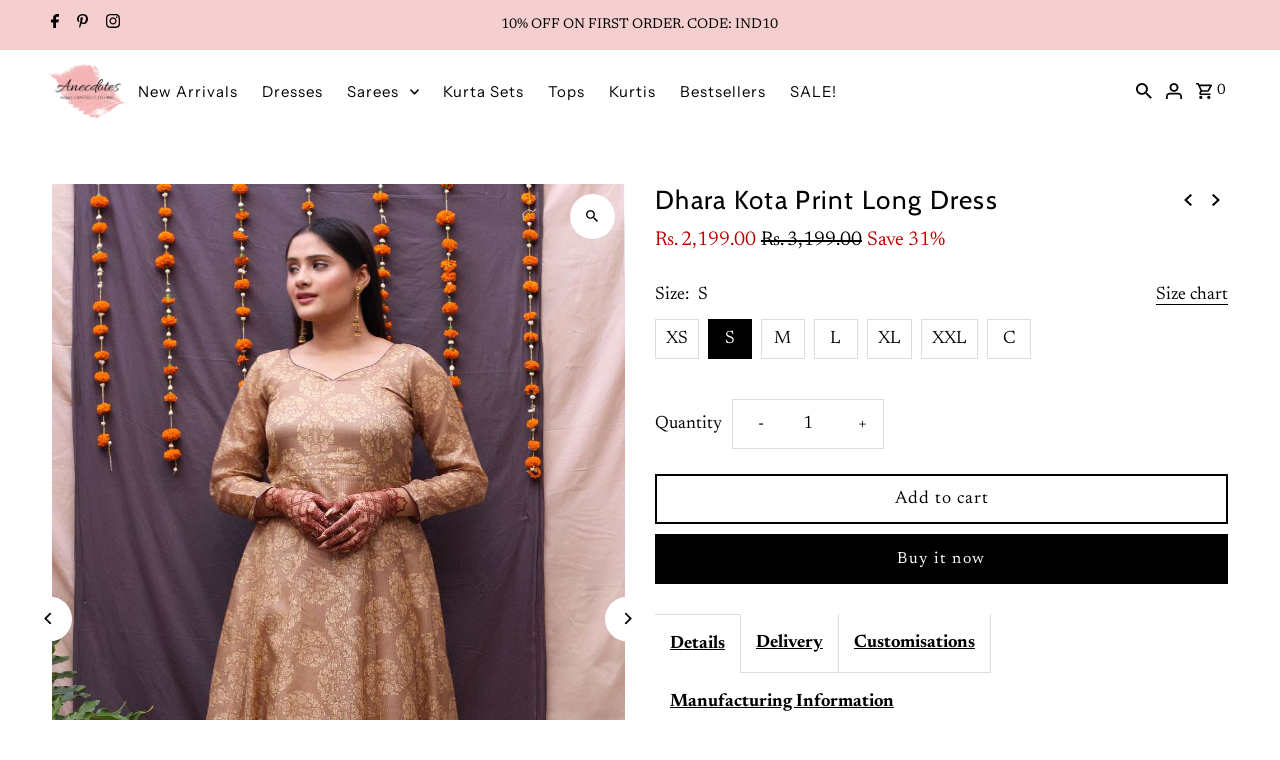

--- FILE ---
content_type: text/html; charset=utf-8
request_url: https://www.houseofanecdotes.com/collections/dresses/products/dhara-kota-print-long-dress?variant=43282905989364
body_size: 40029
content:
<!DOCTYPE html>
<html class="no-js" lang="en">
<head>
  <meta name="p:domain_verify" content="230e54fd2b711383bca8d1fd1b7a5bb6"/>
  <meta charset="utf-8" />
  <meta name="viewport" content="width=device-width,initial-scale=1,minimum-scale=1">

  <!-- Establish early connection to external domains -->
  <link rel="preconnect" href="https://cdn.shopify.com" crossorigin>
  <link rel="preconnect" href="https://fonts.shopify.com" crossorigin>
  <link rel="preconnect" href="https://monorail-edge.shopifysvc.com">
  <link rel="preconnect" href="//ajax.googleapis.com" crossorigin /><!-- Preload onDomain stylesheets and script libraries -->
  <link rel="preload" href="//www.houseofanecdotes.com/cdn/shop/t/29/assets/stylesheet.css?v=85468811811923998701738842377" as="style">
  <link rel="preload" as="font" href="//www.houseofanecdotes.com/cdn/fonts/newsreader/newsreader_n4.b5d1a51abefc3e451a1095094f8cb52bc71994eb.woff2" type="font/woff2" crossorigin>
  <link rel="preload" as="font" href="//www.houseofanecdotes.com/cdn/fonts/instrument_sans/instrumentsans_n4.db86542ae5e1596dbdb28c279ae6c2086c4c5bfa.woff2" type="font/woff2" crossorigin>
  <link rel="preload" as="font" href="//www.houseofanecdotes.com/cdn/fonts/cabin/cabin_n4.cefc6494a78f87584a6f312fea532919154f66fe.woff2" type="font/woff2" crossorigin>
  <link rel="preload" href="//www.houseofanecdotes.com/cdn/shop/t/29/assets/eventemitter3.min.js?v=27939738353326123541738842377" as="script"><link rel="preload" href="//www.houseofanecdotes.com/cdn/shop/t/29/assets/vendor-video.js?v=112486824910932804751738842377" as="script"><link rel="preload" href="//www.houseofanecdotes.com/cdn/shop/t/29/assets/theme.js?v=13973432833197395481738842377" as="script">

  <link rel="shortcut icon" href="//www.houseofanecdotes.com/cdn/shop/files/Anecdotes_snipped_397ef665-1275-4b96-9737-8833cf9c37d2.png?crop=center&height=32&v=1663845711&width=32" type="image/png" />
  <link rel="canonical" href="https://www.houseofanecdotes.com/products/dhara-kota-print-long-dress" /><title>Dhara Kota Print Long Dress - House Of Anecdotes
 &ndash; House of Anecdotes</title>
  <meta name="description" content="Shop Dhara Kota Print Long Dress at best price only at House Of Anecdotes. Hurry! Limited stock available only!" />

  
<meta property="og:image" content="http://www.houseofanecdotes.com/cdn/shop/products/1a-dhara.jpg?v=1662479283&width=1024">
  <meta property="og:image:secure_url" content="https://www.houseofanecdotes.com/cdn/shop/products/1a-dhara.jpg?v=1662479283&width=1024">
  <meta property="og:image:width" content="1024">
  <meta property="og:image:height" content="1555">
<meta property="og:site_name" content="House of Anecdotes">



  <meta name="twitter:card" content="summary">


  <meta name="twitter:site" content="@">



  <meta name="twitter:title" content="Dhara Kota Print Long Dress">
  <meta name="twitter:description" content="&quot;She is whiskey in a tea cup!&quot;--Elegance and style comes together in this light as air flaired long dress.
Crafted in the trasitional kota weave, this dress is printed in a pretty floral pattern with ">
  <meta name="twitter:image" content="https://www.houseofanecdotes.com/cdn/shop/products/1a-dhara.jpg?v=1662479283&width=1024">
  <meta name="twitter:image:width" content="480">
  <meta name="twitter:image:height" content="480">


  
  <script type="application/ld+json">
   {
     "@context": "https://schema.org",
     "@type": "Product",
     "id": "dhara-kota-print-long-dress",
     "url": "//products/dhara-kota-print-long-dress",
     "image": "//www.houseofanecdotes.com/cdn/shop/products/1a-dhara.jpg?v=1662479283&width=1024",
     "name": "Dhara Kota Print Long Dress",
     "brand": {
        "@type": "Brand",
        "name": "houseofanecdotes"
      },
     "description": "&quot;She is whiskey in a tea cup!&quot;--Elegance and style comes together in this light as air flaired long dress.
Crafted in the trasitional kota weave, this dress is printed in a pretty floral pattern with handmade tassels on the back.
Style with a dupatta and jewellery for a heavier look!

Model is wearing size S.
L= 57&quot;

Fabric: chandheri Kota

Color: Beige

Notes:

 	All our products comes with extra margins inside to give you a fit that is exactly yours.
 	For custom length, kindly mention the desired length in comments while placing the order.


 ","sku": "43282905956596","offers": [
       
       {
         "@type": "Offer",
         "price": "2,199.00",
         "priceCurrency": "INR",
         "availability" : "http://schema.org/InStock",
         "priceValidUntil": "2030-01-01",
         "url": "/products/dhara-kota-print-long-dress"
       },
       
       {
         "@type": "Offer",
         "price": "2,199.00",
         "priceCurrency": "INR",
         "availability" : "http://schema.org/InStock",
         "priceValidUntil": "2030-01-01",
         "url": "/products/dhara-kota-print-long-dress"
       },
       
       {
         "@type": "Offer",
         "price": "2,199.00",
         "priceCurrency": "INR",
         "availability" : "http://schema.org/InStock",
         "priceValidUntil": "2030-01-01",
         "url": "/products/dhara-kota-print-long-dress"
       },
       
       {
         "@type": "Offer",
         "price": "2,199.00",
         "priceCurrency": "INR",
         "availability" : "http://schema.org/InStock",
         "priceValidUntil": "2030-01-01",
         "url": "/products/dhara-kota-print-long-dress"
       },
       
       {
         "@type": "Offer",
         "price": "2,199.00",
         "priceCurrency": "INR",
         "availability" : "http://schema.org/InStock",
         "priceValidUntil": "2030-01-01",
         "url": "/products/dhara-kota-print-long-dress"
       },
       
       {
         "@type": "Offer",
         "price": "2,199.00",
         "priceCurrency": "INR",
         "availability" : "http://schema.org/InStock",
         "priceValidUntil": "2030-01-01",
         "url": "/products/dhara-kota-print-long-dress"
       },
       
       {
         "@type": "Offer",
         "price": "2,199.00",
         "priceCurrency": "INR",
         "availability" : "http://schema.org/InStock",
         "priceValidUntil": "2030-01-01",
         "url": "/products/dhara-kota-print-long-dress"
       }
       
    ]
   }
  </script>


  <style data-shopify>
:root {
    --main-family: Newsreader, serif;
    --main-weight: 400;
    --main-style: normal;
    --nav-family: "Instrument Sans", sans-serif;
    --nav-weight: 400;
    --nav-style: normal;
    --heading-family: Cabin, sans-serif;
    --heading-weight: 400;
    --heading-style: normal;

    --announcement-size: 14px;
    --font-size: 18px;
    --h1-size: 26px;
    --h2-size: 22px;
    --h3-size: 18px;
    --h4-size: calc(var(--font-size) + 2px);
    --h5-size: calc(var(--font-size) + 1px);
    --nav-size: 15px;
    --border-weight: 3px;
    --top-bar-background: #f5cfcf;
    --top-bar-color: #000000;
    --top-bar-border: #ffffff;
    --social-links: #ffffff;
    --header-background: #ffffff;
    --cart-links: #000000;
    --header-float-color: #222222;
    --background: #ffffff;
    --heading-color: #000000;
    --hero-color: #000000;
    --text-color: #000000;
    --sale-color: #bc0000;
    --dotted-color: #dddddd;
    --button-color: #000000;
    --button-text: #ffffff;
    --button-hover: #000000;
    --button-text-hover: #ffffff;
    --secondary-button-color: #dddddd;
    --secondary-button-text: #000000;
    --navigation: rgba(0,0,0,0);
    --nav-color: #000000;
    --nav-hover-color: #ffffff;
    --nav-hover-link-color: #000000;
    --new-background: #ffffff;
    --new-text: #000000;
    --sale-background: #bc0000;
    --sale-text: #ffffff;
    --soldout-background: #222222;
    --soldout-text: #ffffff;
    --footer-background: #ffffff;
    --footer-color: #000000;
    --footer-border: #e5e5e5;
    --error-msg-dark: #e81000;
    --error-msg-light: #ffeae8;
    --success-msg-dark: #007f5f;
    --success-msg-light: #e5fff8;
    --free-shipping-bg: #313131;
    --free-shipping-text: #fff;
    --error-color: #c60808;
    --error-color-light: #fdd0d0;
    --keyboard-focus-color: #cccccc;
    --keyboard-focus-border-style: dotted;
    --keyboard-focus-border-weight: 1;
    --icon-border-color: #e6e6e6;
    --thumbnail-slider-outline-color: #666666;
    --price-unit-price-color: #999999;
    --select-arrow-bg: url(//www.houseofanecdotes.com/cdn/shop/t/29/assets/select-arrow.png?v=112595941721225094991738842377);
    --product-info-align: center;
    --color-filter-size: 18px;
    --color-body-text: var(--text-color);
    --color-body: var(--background);
    --color-bg: var(--background);
    --disabled-text: #808080;
    --section-padding: 65px;
    --button-border-radius: 0px;

    --star-active: rgb(0, 0, 0);
    --star-inactive: rgb(204, 204, 204);

    --section-background: #ffffff;
    --section-overlay-color: 0, 0, 0;
    --section-overlay-opacity: 0;
    --section-button-size: 18px;

    --age-text-color: #262b2c;
    --age-bg-color: #faf4e8;

    --text-color-reset: #000000;


  }
  @media (max-width: 740px) {
    :root {
      --font-size: calc(18px - (18px * 0.15));
      --nav-size: calc(15px - (15px * 0.15));
      --h1-size: calc(26px - (26px * 0.15));
      --h2-size: calc(22px - (22px * 0.15));
      --h3-size: calc(18px - (18px * 0.15));
    }
  }
</style>


  <link rel="stylesheet" href="//www.houseofanecdotes.com/cdn/shop/t/29/assets/stylesheet.css?v=85468811811923998701738842377" type="text/css">

  <style>
  @font-face {
  font-family: Newsreader;
  font-weight: 400;
  font-style: normal;
  font-display: swap;
  src: url("//www.houseofanecdotes.com/cdn/fonts/newsreader/newsreader_n4.b5d1a51abefc3e451a1095094f8cb52bc71994eb.woff2") format("woff2"),
       url("//www.houseofanecdotes.com/cdn/fonts/newsreader/newsreader_n4.faab5347776428001f201c86fe4c783d23b58a25.woff") format("woff");
}

  @font-face {
  font-family: "Instrument Sans";
  font-weight: 400;
  font-style: normal;
  font-display: swap;
  src: url("//www.houseofanecdotes.com/cdn/fonts/instrument_sans/instrumentsans_n4.db86542ae5e1596dbdb28c279ae6c2086c4c5bfa.woff2") format("woff2"),
       url("//www.houseofanecdotes.com/cdn/fonts/instrument_sans/instrumentsans_n4.510f1b081e58d08c30978f465518799851ef6d8b.woff") format("woff");
}

  @font-face {
  font-family: Cabin;
  font-weight: 400;
  font-style: normal;
  font-display: swap;
  src: url("//www.houseofanecdotes.com/cdn/fonts/cabin/cabin_n4.cefc6494a78f87584a6f312fea532919154f66fe.woff2") format("woff2"),
       url("//www.houseofanecdotes.com/cdn/fonts/cabin/cabin_n4.8c16611b00f59d27f4b27ce4328dfe514ce77517.woff") format("woff");
}

  @font-face {
  font-family: Newsreader;
  font-weight: 700;
  font-style: normal;
  font-display: swap;
  src: url("//www.houseofanecdotes.com/cdn/fonts/newsreader/newsreader_n7.23ab8134dd970213aaed7699491a8a2cb47dae45.woff2") format("woff2"),
       url("//www.houseofanecdotes.com/cdn/fonts/newsreader/newsreader_n7.d508f4855ca4dedbd83fa582e42d6513c7e89b8a.woff") format("woff");
}

  @font-face {
  font-family: Newsreader;
  font-weight: 400;
  font-style: italic;
  font-display: swap;
  src: url("//www.houseofanecdotes.com/cdn/fonts/newsreader/newsreader_i4.b6c896efb016d5bce4e554059dfe501c6316187d.woff2") format("woff2"),
       url("//www.houseofanecdotes.com/cdn/fonts/newsreader/newsreader_i4.09e7328c6ebf6de7a11f1c4b9d76fc90424e3a85.woff") format("woff");
}

  @font-face {
  font-family: Newsreader;
  font-weight: 700;
  font-style: italic;
  font-display: swap;
  src: url("//www.houseofanecdotes.com/cdn/fonts/newsreader/newsreader_i7.c957ba3bc7bb44bfca68314e689a88a6cb340dbe.woff2") format("woff2"),
       url("//www.houseofanecdotes.com/cdn/fonts/newsreader/newsreader_i7.600beb959cc55275297418e02b7b341685f85101.woff") format("woff");
}

  </style>

  <script>window.performance && window.performance.mark && window.performance.mark('shopify.content_for_header.start');</script><meta name="google-site-verification" content="gL9_S1_ESIWFWz7Fb459lBAk8gM70jposNVKUnPiZDg">
<meta id="shopify-digital-wallet" name="shopify-digital-wallet" content="/65412858100/digital_wallets/dialog">
<link rel="alternate" type="application/json+oembed" href="https://www.houseofanecdotes.com/products/dhara-kota-print-long-dress.oembed">
<script async="async" src="/checkouts/internal/preloads.js?locale=en-IN"></script>
<script id="shopify-features" type="application/json">{"accessToken":"37eb0e6a24ef1cfe742b2544f8a0ee18","betas":["rich-media-storefront-analytics"],"domain":"www.houseofanecdotes.com","predictiveSearch":true,"shopId":65412858100,"locale":"en"}</script>
<script>var Shopify = Shopify || {};
Shopify.shop = "houseofanecdotes.myshopify.com";
Shopify.locale = "en";
Shopify.currency = {"active":"INR","rate":"1.0"};
Shopify.country = "IN";
Shopify.theme = {"name":"House of Anecdotes \u003c\u003e FlexyPe 2.0","id":148372979956,"schema_name":"Fashionopolism","schema_version":"9.5.0","theme_store_id":141,"role":"main"};
Shopify.theme.handle = "null";
Shopify.theme.style = {"id":null,"handle":null};
Shopify.cdnHost = "www.houseofanecdotes.com/cdn";
Shopify.routes = Shopify.routes || {};
Shopify.routes.root = "/";</script>
<script type="module">!function(o){(o.Shopify=o.Shopify||{}).modules=!0}(window);</script>
<script>!function(o){function n(){var o=[];function n(){o.push(Array.prototype.slice.apply(arguments))}return n.q=o,n}var t=o.Shopify=o.Shopify||{};t.loadFeatures=n(),t.autoloadFeatures=n()}(window);</script>
<script id="shop-js-analytics" type="application/json">{"pageType":"product"}</script>
<script defer="defer" async type="module" src="//www.houseofanecdotes.com/cdn/shopifycloud/shop-js/modules/v2/client.init-shop-cart-sync_BT-GjEfc.en.esm.js"></script>
<script defer="defer" async type="module" src="//www.houseofanecdotes.com/cdn/shopifycloud/shop-js/modules/v2/chunk.common_D58fp_Oc.esm.js"></script>
<script defer="defer" async type="module" src="//www.houseofanecdotes.com/cdn/shopifycloud/shop-js/modules/v2/chunk.modal_xMitdFEc.esm.js"></script>
<script type="module">
  await import("//www.houseofanecdotes.com/cdn/shopifycloud/shop-js/modules/v2/client.init-shop-cart-sync_BT-GjEfc.en.esm.js");
await import("//www.houseofanecdotes.com/cdn/shopifycloud/shop-js/modules/v2/chunk.common_D58fp_Oc.esm.js");
await import("//www.houseofanecdotes.com/cdn/shopifycloud/shop-js/modules/v2/chunk.modal_xMitdFEc.esm.js");

  window.Shopify.SignInWithShop?.initShopCartSync?.({"fedCMEnabled":true,"windoidEnabled":true});

</script>
<script>(function() {
  var isLoaded = false;
  function asyncLoad() {
    if (isLoaded) return;
    isLoaded = true;
    var urls = ["https:\/\/cdn.nfcube.com\/4f57e85b0d0a67ef5a47bd409c97baa7.js?shop=houseofanecdotes.myshopify.com","https:\/\/logisy.s3.amazonaws.com\/logisy-theme.js?shop=houseofanecdotes.myshopify.com","https:\/\/tracker.wigzopush.com\/shopify.js?orgtoken=tsKEbR3RR5iJO6DntiKJTw\u0026shop=houseofanecdotes.myshopify.com","https:\/\/s3.ap-south-1.amazonaws.com\/media.intelliticks.com\/company\/qYRsWrr22LjN3L52Y_c\/shopify\/qr-tracking.js?shop=houseofanecdotes.myshopify.com","https:\/\/s3.ap-south-1.amazonaws.com\/media.intelliticks.com\/company\/qYRsWrr22LjN3L52Y_c\/shopify\/qr-snippet.js?shop=houseofanecdotes.myshopify.com","https:\/\/sr-cdn.shiprocket.in\/sr-promise\/static\/uc.js?channel_id=4\u0026sr_company_id=636456\u0026shop=houseofanecdotes.myshopify.com","https:\/\/sr-cdn.shiprocket.in\/sr-promise\/static\/uc.js?channel_id=4\u0026sr_company_id=594030\u0026shop=houseofanecdotes.myshopify.com"];
    for (var i = 0; i < urls.length; i++) {
      var s = document.createElement('script');
      s.type = 'text/javascript';
      s.async = true;
      s.src = urls[i];
      var x = document.getElementsByTagName('script')[0];
      x.parentNode.insertBefore(s, x);
    }
  };
  if(window.attachEvent) {
    window.attachEvent('onload', asyncLoad);
  } else {
    window.addEventListener('load', asyncLoad, false);
  }
})();</script>
<script id="__st">var __st={"a":65412858100,"offset":19800,"reqid":"4987c218-3c46-4d64-a3ac-324652106574-1769397200","pageurl":"www.houseofanecdotes.com\/collections\/dresses\/products\/dhara-kota-print-long-dress?variant=43282905989364","u":"550402062437","p":"product","rtyp":"product","rid":7845860606196};</script>
<script>window.ShopifyPaypalV4VisibilityTracking = true;</script>
<script id="captcha-bootstrap">!function(){'use strict';const t='contact',e='account',n='new_comment',o=[[t,t],['blogs',n],['comments',n],[t,'customer']],c=[[e,'customer_login'],[e,'guest_login'],[e,'recover_customer_password'],[e,'create_customer']],r=t=>t.map((([t,e])=>`form[action*='/${t}']:not([data-nocaptcha='true']) input[name='form_type'][value='${e}']`)).join(','),a=t=>()=>t?[...document.querySelectorAll(t)].map((t=>t.form)):[];function s(){const t=[...o],e=r(t);return a(e)}const i='password',u='form_key',d=['recaptcha-v3-token','g-recaptcha-response','h-captcha-response',i],f=()=>{try{return window.sessionStorage}catch{return}},m='__shopify_v',_=t=>t.elements[u];function p(t,e,n=!1){try{const o=window.sessionStorage,c=JSON.parse(o.getItem(e)),{data:r}=function(t){const{data:e,action:n}=t;return t[m]||n?{data:e,action:n}:{data:t,action:n}}(c);for(const[e,n]of Object.entries(r))t.elements[e]&&(t.elements[e].value=n);n&&o.removeItem(e)}catch(o){console.error('form repopulation failed',{error:o})}}const l='form_type',E='cptcha';function T(t){t.dataset[E]=!0}const w=window,h=w.document,L='Shopify',v='ce_forms',y='captcha';let A=!1;((t,e)=>{const n=(g='f06e6c50-85a8-45c8-87d0-21a2b65856fe',I='https://cdn.shopify.com/shopifycloud/storefront-forms-hcaptcha/ce_storefront_forms_captcha_hcaptcha.v1.5.2.iife.js',D={infoText:'Protected by hCaptcha',privacyText:'Privacy',termsText:'Terms'},(t,e,n)=>{const o=w[L][v],c=o.bindForm;if(c)return c(t,g,e,D).then(n);var r;o.q.push([[t,g,e,D],n]),r=I,A||(h.body.append(Object.assign(h.createElement('script'),{id:'captcha-provider',async:!0,src:r})),A=!0)});var g,I,D;w[L]=w[L]||{},w[L][v]=w[L][v]||{},w[L][v].q=[],w[L][y]=w[L][y]||{},w[L][y].protect=function(t,e){n(t,void 0,e),T(t)},Object.freeze(w[L][y]),function(t,e,n,w,h,L){const[v,y,A,g]=function(t,e,n){const i=e?o:[],u=t?c:[],d=[...i,...u],f=r(d),m=r(i),_=r(d.filter((([t,e])=>n.includes(e))));return[a(f),a(m),a(_),s()]}(w,h,L),I=t=>{const e=t.target;return e instanceof HTMLFormElement?e:e&&e.form},D=t=>v().includes(t);t.addEventListener('submit',(t=>{const e=I(t);if(!e)return;const n=D(e)&&!e.dataset.hcaptchaBound&&!e.dataset.recaptchaBound,o=_(e),c=g().includes(e)&&(!o||!o.value);(n||c)&&t.preventDefault(),c&&!n&&(function(t){try{if(!f())return;!function(t){const e=f();if(!e)return;const n=_(t);if(!n)return;const o=n.value;o&&e.removeItem(o)}(t);const e=Array.from(Array(32),(()=>Math.random().toString(36)[2])).join('');!function(t,e){_(t)||t.append(Object.assign(document.createElement('input'),{type:'hidden',name:u})),t.elements[u].value=e}(t,e),function(t,e){const n=f();if(!n)return;const o=[...t.querySelectorAll(`input[type='${i}']`)].map((({name:t})=>t)),c=[...d,...o],r={};for(const[a,s]of new FormData(t).entries())c.includes(a)||(r[a]=s);n.setItem(e,JSON.stringify({[m]:1,action:t.action,data:r}))}(t,e)}catch(e){console.error('failed to persist form',e)}}(e),e.submit())}));const S=(t,e)=>{t&&!t.dataset[E]&&(n(t,e.some((e=>e===t))),T(t))};for(const o of['focusin','change'])t.addEventListener(o,(t=>{const e=I(t);D(e)&&S(e,y())}));const B=e.get('form_key'),M=e.get(l),P=B&&M;t.addEventListener('DOMContentLoaded',(()=>{const t=y();if(P)for(const e of t)e.elements[l].value===M&&p(e,B);[...new Set([...A(),...v().filter((t=>'true'===t.dataset.shopifyCaptcha))])].forEach((e=>S(e,t)))}))}(h,new URLSearchParams(w.location.search),n,t,e,['guest_login'])})(!0,!0)}();</script>
<script integrity="sha256-4kQ18oKyAcykRKYeNunJcIwy7WH5gtpwJnB7kiuLZ1E=" data-source-attribution="shopify.loadfeatures" defer="defer" src="//www.houseofanecdotes.com/cdn/shopifycloud/storefront/assets/storefront/load_feature-a0a9edcb.js" crossorigin="anonymous"></script>
<script data-source-attribution="shopify.dynamic_checkout.dynamic.init">var Shopify=Shopify||{};Shopify.PaymentButton=Shopify.PaymentButton||{isStorefrontPortableWallets:!0,init:function(){window.Shopify.PaymentButton.init=function(){};var t=document.createElement("script");t.src="https://www.houseofanecdotes.com/cdn/shopifycloud/portable-wallets/latest/portable-wallets.en.js",t.type="module",document.head.appendChild(t)}};
</script>
<script data-source-attribution="shopify.dynamic_checkout.buyer_consent">
  function portableWalletsHideBuyerConsent(e){var t=document.getElementById("shopify-buyer-consent"),n=document.getElementById("shopify-subscription-policy-button");t&&n&&(t.classList.add("hidden"),t.setAttribute("aria-hidden","true"),n.removeEventListener("click",e))}function portableWalletsShowBuyerConsent(e){var t=document.getElementById("shopify-buyer-consent"),n=document.getElementById("shopify-subscription-policy-button");t&&n&&(t.classList.remove("hidden"),t.removeAttribute("aria-hidden"),n.addEventListener("click",e))}window.Shopify?.PaymentButton&&(window.Shopify.PaymentButton.hideBuyerConsent=portableWalletsHideBuyerConsent,window.Shopify.PaymentButton.showBuyerConsent=portableWalletsShowBuyerConsent);
</script>
<script>
  function portableWalletsCleanup(e){e&&e.src&&console.error("Failed to load portable wallets script "+e.src);var t=document.querySelectorAll("shopify-accelerated-checkout .shopify-payment-button__skeleton, shopify-accelerated-checkout-cart .wallet-cart-button__skeleton"),e=document.getElementById("shopify-buyer-consent");for(let e=0;e<t.length;e++)t[e].remove();e&&e.remove()}function portableWalletsNotLoadedAsModule(e){e instanceof ErrorEvent&&"string"==typeof e.message&&e.message.includes("import.meta")&&"string"==typeof e.filename&&e.filename.includes("portable-wallets")&&(window.removeEventListener("error",portableWalletsNotLoadedAsModule),window.Shopify.PaymentButton.failedToLoad=e,"loading"===document.readyState?document.addEventListener("DOMContentLoaded",window.Shopify.PaymentButton.init):window.Shopify.PaymentButton.init())}window.addEventListener("error",portableWalletsNotLoadedAsModule);
</script>

<script type="module" src="https://www.houseofanecdotes.com/cdn/shopifycloud/portable-wallets/latest/portable-wallets.en.js" onError="portableWalletsCleanup(this)" crossorigin="anonymous"></script>
<script nomodule>
  document.addEventListener("DOMContentLoaded", portableWalletsCleanup);
</script>

<link id="shopify-accelerated-checkout-styles" rel="stylesheet" media="screen" href="https://www.houseofanecdotes.com/cdn/shopifycloud/portable-wallets/latest/accelerated-checkout-backwards-compat.css" crossorigin="anonymous">
<style id="shopify-accelerated-checkout-cart">
        #shopify-buyer-consent {
  margin-top: 1em;
  display: inline-block;
  width: 100%;
}

#shopify-buyer-consent.hidden {
  display: none;
}

#shopify-subscription-policy-button {
  background: none;
  border: none;
  padding: 0;
  text-decoration: underline;
  font-size: inherit;
  cursor: pointer;
}

#shopify-subscription-policy-button::before {
  box-shadow: none;
}

      </style>

<script>window.performance && window.performance.mark && window.performance.mark('shopify.content_for_header.end');</script>

  
  <!-- FlexyPe -->
  <script src="https://static.flexype.in/scripts/flexype-v2.min.js" defer></script>
  <style>
      .flexy-btn{
        width: 100%;
        display: flex;
        align-items: center;
        justify-content: center;
        gap: 15px;
        min-width: calc(12rem + var(--buttons-border-width)* 2);
        min-height: calc(4rem + var(--buttons-border-width)* 2);
        font-weight: 400;
        letter-spacing: .1rem;
        font-size: 16px;
        padding: 0.5em 2em;
        cursor: pointer;
        border: 0;
        background-color: #000;
        color: #FFF;
      }
    </style>
  <!-- FlexyPe -->

  
<!-- BEGIN app block: shopify://apps/judge-me-reviews/blocks/judgeme_core/61ccd3b1-a9f2-4160-9fe9-4fec8413e5d8 --><!-- Start of Judge.me Core -->






<link rel="dns-prefetch" href="https://cdnwidget.judge.me">
<link rel="dns-prefetch" href="https://cdn.judge.me">
<link rel="dns-prefetch" href="https://cdn1.judge.me">
<link rel="dns-prefetch" href="https://api.judge.me">

<script data-cfasync='false' class='jdgm-settings-script'>window.jdgmSettings={"pagination":5,"disable_web_reviews":false,"badge_no_review_text":"No reviews","badge_n_reviews_text":"{{ n }} review/reviews","badge_star_color":"#ffd700","hide_badge_preview_if_no_reviews":true,"badge_hide_text":false,"enforce_center_preview_badge":false,"widget_title":"Customer Reviews","widget_open_form_text":"Write a review","widget_close_form_text":"Cancel review","widget_refresh_page_text":"Refresh page","widget_summary_text":"Based on {{ number_of_reviews }} review/reviews","widget_no_review_text":"Be the first to write a review","widget_name_field_text":"Display name","widget_verified_name_field_text":"Verified Name (public)","widget_name_placeholder_text":"Display name","widget_required_field_error_text":"This field is required.","widget_email_field_text":"Email address","widget_verified_email_field_text":"Verified Email (private, can not be edited)","widget_email_placeholder_text":"Your email address","widget_email_field_error_text":"Please enter a valid email address.","widget_rating_field_text":"Rating","widget_review_title_field_text":"Review Title","widget_review_title_placeholder_text":"Give your review a title","widget_review_body_field_text":"Review content","widget_review_body_placeholder_text":"Start writing here...","widget_pictures_field_text":"Picture/Video (optional)","widget_submit_review_text":"Submit Review","widget_submit_verified_review_text":"Submit Verified Review","widget_submit_success_msg_with_auto_publish":"Thank you! Please refresh the page in a few moments to see your review. You can remove or edit your review by logging into \u003ca href='https://judge.me/login' target='_blank' rel='nofollow noopener'\u003eJudge.me\u003c/a\u003e","widget_submit_success_msg_no_auto_publish":"Thank you! Your review will be published as soon as it is approved by the shop admin. You can remove or edit your review by logging into \u003ca href='https://judge.me/login' target='_blank' rel='nofollow noopener'\u003eJudge.me\u003c/a\u003e","widget_show_default_reviews_out_of_total_text":"Showing {{ n_reviews_shown }} out of {{ n_reviews }} reviews.","widget_show_all_link_text":"Show all","widget_show_less_link_text":"Show less","widget_author_said_text":"{{ reviewer_name }} said:","widget_days_text":"{{ n }} days ago","widget_weeks_text":"{{ n }} week/weeks ago","widget_months_text":"{{ n }} month/months ago","widget_years_text":"{{ n }} year/years ago","widget_yesterday_text":"Yesterday","widget_today_text":"Today","widget_replied_text":"\u003e\u003e {{ shop_name }} replied:","widget_read_more_text":"Read more","widget_reviewer_name_as_initial":"","widget_rating_filter_color":"#fbcd0a","widget_rating_filter_see_all_text":"See all reviews","widget_sorting_most_recent_text":"Most Recent","widget_sorting_highest_rating_text":"Highest Rating","widget_sorting_lowest_rating_text":"Lowest Rating","widget_sorting_with_pictures_text":"Only Pictures","widget_sorting_most_helpful_text":"Most Helpful","widget_open_question_form_text":"Ask a question","widget_reviews_subtab_text":"Reviews","widget_questions_subtab_text":"Questions","widget_question_label_text":"Question","widget_answer_label_text":"Answer","widget_question_placeholder_text":"Write your question here","widget_submit_question_text":"Submit Question","widget_question_submit_success_text":"Thank you for your question! We will notify you once it gets answered.","widget_star_color":"#ffd700","verified_badge_text":"Verified","verified_badge_bg_color":"","verified_badge_text_color":"","verified_badge_placement":"left-of-reviewer-name","widget_review_max_height":"","widget_hide_border":false,"widget_social_share":false,"widget_thumb":false,"widget_review_location_show":false,"widget_location_format":"","all_reviews_include_out_of_store_products":true,"all_reviews_out_of_store_text":"(out of store)","all_reviews_pagination":100,"all_reviews_product_name_prefix_text":"about","enable_review_pictures":true,"enable_question_anwser":false,"widget_theme":"default","review_date_format":"mm/dd/yyyy","default_sort_method":"most-recent","widget_product_reviews_subtab_text":"Product Reviews","widget_shop_reviews_subtab_text":"Shop Reviews","widget_other_products_reviews_text":"Reviews for other products","widget_store_reviews_subtab_text":"Store reviews","widget_no_store_reviews_text":"This store hasn't received any reviews yet","widget_web_restriction_product_reviews_text":"This product hasn't received any reviews yet","widget_no_items_text":"No items found","widget_show_more_text":"Show more","widget_write_a_store_review_text":"Write a Store Review","widget_other_languages_heading":"Reviews in Other Languages","widget_translate_review_text":"Translate review to {{ language }}","widget_translating_review_text":"Translating...","widget_show_original_translation_text":"Show original ({{ language }})","widget_translate_review_failed_text":"Review couldn't be translated.","widget_translate_review_retry_text":"Retry","widget_translate_review_try_again_later_text":"Try again later","show_product_url_for_grouped_product":false,"widget_sorting_pictures_first_text":"Pictures First","show_pictures_on_all_rev_page_mobile":false,"show_pictures_on_all_rev_page_desktop":false,"floating_tab_hide_mobile_install_preference":false,"floating_tab_button_name":"★ Reviews","floating_tab_title":"Let customers speak for us","floating_tab_button_color":"","floating_tab_button_background_color":"","floating_tab_url":"","floating_tab_url_enabled":false,"floating_tab_tab_style":"text","all_reviews_text_badge_text":"Customers rate us {{ shop.metafields.judgeme.all_reviews_rating | round: 1 }}/5 based on {{ shop.metafields.judgeme.all_reviews_count }} reviews.","all_reviews_text_badge_text_branded_style":"{{ shop.metafields.judgeme.all_reviews_rating | round: 1 }} out of 5 stars based on {{ shop.metafields.judgeme.all_reviews_count }} reviews","is_all_reviews_text_badge_a_link":false,"show_stars_for_all_reviews_text_badge":false,"all_reviews_text_badge_url":"","all_reviews_text_style":"text","all_reviews_text_color_style":"judgeme_brand_color","all_reviews_text_color":"#108474","all_reviews_text_show_jm_brand":true,"featured_carousel_show_header":true,"featured_carousel_title":"Let customers speak for us","testimonials_carousel_title":"Customers are saying","videos_carousel_title":"Real customer stories","cards_carousel_title":"Customers are saying","featured_carousel_count_text":"from {{ n }} reviews","featured_carousel_add_link_to_all_reviews_page":false,"featured_carousel_url":"","featured_carousel_show_images":true,"featured_carousel_autoslide_interval":5,"featured_carousel_arrows_on_the_sides":false,"featured_carousel_height":250,"featured_carousel_width":80,"featured_carousel_image_size":0,"featured_carousel_image_height":250,"featured_carousel_arrow_color":"#eeeeee","verified_count_badge_style":"vintage","verified_count_badge_orientation":"horizontal","verified_count_badge_color_style":"judgeme_brand_color","verified_count_badge_color":"#108474","is_verified_count_badge_a_link":false,"verified_count_badge_url":"","verified_count_badge_show_jm_brand":true,"widget_rating_preset_default":5,"widget_first_sub_tab":"product-reviews","widget_show_histogram":true,"widget_histogram_use_custom_color":false,"widget_pagination_use_custom_color":false,"widget_star_use_custom_color":true,"widget_verified_badge_use_custom_color":false,"widget_write_review_use_custom_color":false,"picture_reminder_submit_button":"Upload Pictures","enable_review_videos":false,"mute_video_by_default":false,"widget_sorting_videos_first_text":"Videos First","widget_review_pending_text":"Pending","featured_carousel_items_for_large_screen":3,"social_share_options_order":"Facebook,Twitter","remove_microdata_snippet":true,"disable_json_ld":false,"enable_json_ld_products":false,"preview_badge_show_question_text":false,"preview_badge_no_question_text":"No questions","preview_badge_n_question_text":"{{ number_of_questions }} question/questions","qa_badge_show_icon":false,"qa_badge_position":"same-row","remove_judgeme_branding":false,"widget_add_search_bar":false,"widget_search_bar_placeholder":"Search","widget_sorting_verified_only_text":"Verified only","featured_carousel_theme":"default","featured_carousel_show_rating":true,"featured_carousel_show_title":true,"featured_carousel_show_body":true,"featured_carousel_show_date":false,"featured_carousel_show_reviewer":true,"featured_carousel_show_product":false,"featured_carousel_header_background_color":"#108474","featured_carousel_header_text_color":"#ffffff","featured_carousel_name_product_separator":"reviewed","featured_carousel_full_star_background":"#108474","featured_carousel_empty_star_background":"#dadada","featured_carousel_vertical_theme_background":"#f9fafb","featured_carousel_verified_badge_enable":true,"featured_carousel_verified_badge_color":"#108474","featured_carousel_border_style":"round","featured_carousel_review_line_length_limit":3,"featured_carousel_more_reviews_button_text":"Read more reviews","featured_carousel_view_product_button_text":"View product","all_reviews_page_load_reviews_on":"scroll","all_reviews_page_load_more_text":"Load More Reviews","disable_fb_tab_reviews":false,"enable_ajax_cdn_cache":false,"widget_advanced_speed_features":5,"widget_public_name_text":"displayed publicly like","default_reviewer_name":"John Smith","default_reviewer_name_has_non_latin":true,"widget_reviewer_anonymous":"Anonymous","medals_widget_title":"Judge.me Review Medals","medals_widget_background_color":"#f9fafb","medals_widget_position":"footer_all_pages","medals_widget_border_color":"#f9fafb","medals_widget_verified_text_position":"left","medals_widget_use_monochromatic_version":false,"medals_widget_elements_color":"#108474","show_reviewer_avatar":true,"widget_invalid_yt_video_url_error_text":"Not a YouTube video URL","widget_max_length_field_error_text":"Please enter no more than {0} characters.","widget_show_country_flag":false,"widget_show_collected_via_shop_app":true,"widget_verified_by_shop_badge_style":"light","widget_verified_by_shop_text":"Verified by Shop","widget_show_photo_gallery":true,"widget_load_with_code_splitting":true,"widget_ugc_install_preference":false,"widget_ugc_title":"Made by us, Shared by you","widget_ugc_subtitle":"Tag us to see your picture featured in our page","widget_ugc_arrows_color":"#ffffff","widget_ugc_primary_button_text":"Buy Now","widget_ugc_primary_button_background_color":"#108474","widget_ugc_primary_button_text_color":"#ffffff","widget_ugc_primary_button_border_width":"0","widget_ugc_primary_button_border_style":"none","widget_ugc_primary_button_border_color":"#108474","widget_ugc_primary_button_border_radius":"25","widget_ugc_secondary_button_text":"Load More","widget_ugc_secondary_button_background_color":"#ffffff","widget_ugc_secondary_button_text_color":"#108474","widget_ugc_secondary_button_border_width":"2","widget_ugc_secondary_button_border_style":"solid","widget_ugc_secondary_button_border_color":"#108474","widget_ugc_secondary_button_border_radius":"25","widget_ugc_reviews_button_text":"View Reviews","widget_ugc_reviews_button_background_color":"#ffffff","widget_ugc_reviews_button_text_color":"#108474","widget_ugc_reviews_button_border_width":"2","widget_ugc_reviews_button_border_style":"solid","widget_ugc_reviews_button_border_color":"#108474","widget_ugc_reviews_button_border_radius":"25","widget_ugc_reviews_button_link_to":"judgeme-reviews-page","widget_ugc_show_post_date":true,"widget_ugc_max_width":"800","widget_rating_metafield_value_type":true,"widget_primary_color":"#f3b4c1","widget_enable_secondary_color":false,"widget_secondary_color":"#edf5f5","widget_summary_average_rating_text":"{{ average_rating }} out of 5","widget_media_grid_title":"Customer photos \u0026 videos","widget_media_grid_see_more_text":"See more","widget_round_style":false,"widget_show_product_medals":true,"widget_verified_by_judgeme_text":"Verified by Judge.me","widget_show_store_medals":true,"widget_verified_by_judgeme_text_in_store_medals":"Verified by Judge.me","widget_media_field_exceed_quantity_message":"Sorry, we can only accept {{ max_media }} for one review.","widget_media_field_exceed_limit_message":"{{ file_name }} is too large, please select a {{ media_type }} less than {{ size_limit }}MB.","widget_review_submitted_text":"Review Submitted!","widget_question_submitted_text":"Question Submitted!","widget_close_form_text_question":"Cancel","widget_write_your_answer_here_text":"Write your answer here","widget_enabled_branded_link":true,"widget_show_collected_by_judgeme":true,"widget_reviewer_name_color":"","widget_write_review_text_color":"","widget_write_review_bg_color":"","widget_collected_by_judgeme_text":"collected by Judge.me","widget_pagination_type":"standard","widget_load_more_text":"Load More","widget_load_more_color":"#108474","widget_full_review_text":"Full Review","widget_read_more_reviews_text":"Read More Reviews","widget_read_questions_text":"Read Questions","widget_questions_and_answers_text":"Questions \u0026 Answers","widget_verified_by_text":"Verified by","widget_verified_text":"Verified","widget_number_of_reviews_text":"{{ number_of_reviews }} reviews","widget_back_button_text":"Back","widget_next_button_text":"Next","widget_custom_forms_filter_button":"Filters","custom_forms_style":"vertical","widget_show_review_information":false,"how_reviews_are_collected":"How reviews are collected?","widget_show_review_keywords":false,"widget_gdpr_statement":"How we use your data: We'll only contact you about the review you left, and only if necessary. By submitting your review, you agree to Judge.me's \u003ca href='https://judge.me/terms' target='_blank' rel='nofollow noopener'\u003eterms\u003c/a\u003e, \u003ca href='https://judge.me/privacy' target='_blank' rel='nofollow noopener'\u003eprivacy\u003c/a\u003e and \u003ca href='https://judge.me/content-policy' target='_blank' rel='nofollow noopener'\u003econtent\u003c/a\u003e policies.","widget_multilingual_sorting_enabled":false,"widget_translate_review_content_enabled":false,"widget_translate_review_content_method":"manual","popup_widget_review_selection":"automatically_with_pictures","popup_widget_round_border_style":true,"popup_widget_show_title":true,"popup_widget_show_body":true,"popup_widget_show_reviewer":false,"popup_widget_show_product":true,"popup_widget_show_pictures":true,"popup_widget_use_review_picture":true,"popup_widget_show_on_home_page":true,"popup_widget_show_on_product_page":true,"popup_widget_show_on_collection_page":true,"popup_widget_show_on_cart_page":true,"popup_widget_position":"bottom_left","popup_widget_first_review_delay":5,"popup_widget_duration":5,"popup_widget_interval":5,"popup_widget_review_count":5,"popup_widget_hide_on_mobile":true,"review_snippet_widget_round_border_style":true,"review_snippet_widget_card_color":"#FFFFFF","review_snippet_widget_slider_arrows_background_color":"#FFFFFF","review_snippet_widget_slider_arrows_color":"#000000","review_snippet_widget_star_color":"#108474","show_product_variant":false,"all_reviews_product_variant_label_text":"Variant: ","widget_show_verified_branding":true,"widget_ai_summary_title":"Customers say","widget_ai_summary_disclaimer":"AI-powered review summary based on recent customer reviews","widget_show_ai_summary":false,"widget_show_ai_summary_bg":false,"widget_show_review_title_input":true,"redirect_reviewers_invited_via_email":"review_widget","request_store_review_after_product_review":false,"request_review_other_products_in_order":false,"review_form_color_scheme":"default","review_form_corner_style":"square","review_form_star_color":{},"review_form_text_color":"#333333","review_form_background_color":"#ffffff","review_form_field_background_color":"#fafafa","review_form_button_color":{},"review_form_button_text_color":"#ffffff","review_form_modal_overlay_color":"#000000","review_content_screen_title_text":"How would you rate this product?","review_content_introduction_text":"We would love it if you would share a bit about your experience.","store_review_form_title_text":"How would you rate this store?","store_review_form_introduction_text":"We would love it if you would share a bit about your experience.","show_review_guidance_text":true,"one_star_review_guidance_text":"Poor","five_star_review_guidance_text":"Great","customer_information_screen_title_text":"About you","customer_information_introduction_text":"Please tell us more about you.","custom_questions_screen_title_text":"Your experience in more detail","custom_questions_introduction_text":"Here are a few questions to help us understand more about your experience.","review_submitted_screen_title_text":"Thanks for your review!","review_submitted_screen_thank_you_text":"We are processing it and it will appear on the store soon.","review_submitted_screen_email_verification_text":"Please confirm your email by clicking the link we just sent you. This helps us keep reviews authentic.","review_submitted_request_store_review_text":"Would you like to share your experience of shopping with us?","review_submitted_review_other_products_text":"Would you like to review these products?","store_review_screen_title_text":"Would you like to share your experience of shopping with us?","store_review_introduction_text":"We value your feedback and use it to improve. Please share any thoughts or suggestions you have.","reviewer_media_screen_title_picture_text":"Share a picture","reviewer_media_introduction_picture_text":"Upload a photo to support your review.","reviewer_media_screen_title_video_text":"Share a video","reviewer_media_introduction_video_text":"Upload a video to support your review.","reviewer_media_screen_title_picture_or_video_text":"Share a picture or video","reviewer_media_introduction_picture_or_video_text":"Upload a photo or video to support your review.","reviewer_media_youtube_url_text":"Paste your Youtube URL here","advanced_settings_next_step_button_text":"Next","advanced_settings_close_review_button_text":"Close","modal_write_review_flow":false,"write_review_flow_required_text":"Required","write_review_flow_privacy_message_text":"We respect your privacy.","write_review_flow_anonymous_text":"Post review as anonymous","write_review_flow_visibility_text":"This won't be visible to other customers.","write_review_flow_multiple_selection_help_text":"Select as many as you like","write_review_flow_single_selection_help_text":"Select one option","write_review_flow_required_field_error_text":"This field is required","write_review_flow_invalid_email_error_text":"Please enter a valid email address","write_review_flow_max_length_error_text":"Max. {{ max_length }} characters.","write_review_flow_media_upload_text":"\u003cb\u003eClick to upload\u003c/b\u003e or drag and drop","write_review_flow_gdpr_statement":"We'll only contact you about your review if necessary. By submitting your review, you agree to our \u003ca href='https://judge.me/terms' target='_blank' rel='nofollow noopener'\u003eterms and conditions\u003c/a\u003e and \u003ca href='https://judge.me/privacy' target='_blank' rel='nofollow noopener'\u003eprivacy policy\u003c/a\u003e.","rating_only_reviews_enabled":false,"show_negative_reviews_help_screen":false,"new_review_flow_help_screen_rating_threshold":3,"negative_review_resolution_screen_title_text":"Tell us more","negative_review_resolution_text":"Your experience matters to us. If there were issues with your purchase, we're here to help. Feel free to reach out to us, we'd love the opportunity to make things right.","negative_review_resolution_button_text":"Contact us","negative_review_resolution_proceed_with_review_text":"Leave a review","negative_review_resolution_subject":"Issue with purchase from {{ shop_name }}.{{ order_name }}","preview_badge_collection_page_install_status":false,"widget_review_custom_css":"","preview_badge_custom_css":"","preview_badge_stars_count":"5-stars","featured_carousel_custom_css":"","floating_tab_custom_css":"","all_reviews_widget_custom_css":"","medals_widget_custom_css":"","verified_badge_custom_css":"","all_reviews_text_custom_css":"","transparency_badges_collected_via_store_invite":false,"transparency_badges_from_another_provider":false,"transparency_badges_collected_from_store_visitor":false,"transparency_badges_collected_by_verified_review_provider":false,"transparency_badges_earned_reward":false,"transparency_badges_collected_via_store_invite_text":"Review collected via store invitation","transparency_badges_from_another_provider_text":"Review collected from another provider","transparency_badges_collected_from_store_visitor_text":"Review collected from a store visitor","transparency_badges_written_in_google_text":"Review written in Google","transparency_badges_written_in_etsy_text":"Review written in Etsy","transparency_badges_written_in_shop_app_text":"Review written in Shop App","transparency_badges_earned_reward_text":"Review earned a reward for future purchase","product_review_widget_per_page":10,"widget_store_review_label_text":"Review about the store","checkout_comment_extension_title_on_product_page":"Customer Comments","checkout_comment_extension_num_latest_comment_show":5,"checkout_comment_extension_format":"name_and_timestamp","checkout_comment_customer_name":"last_initial","checkout_comment_comment_notification":true,"preview_badge_collection_page_install_preference":true,"preview_badge_home_page_install_preference":false,"preview_badge_product_page_install_preference":true,"review_widget_install_preference":"","review_carousel_install_preference":false,"floating_reviews_tab_install_preference":"none","verified_reviews_count_badge_install_preference":false,"all_reviews_text_install_preference":false,"review_widget_best_location":true,"judgeme_medals_install_preference":false,"review_widget_revamp_enabled":false,"review_widget_qna_enabled":false,"review_widget_header_theme":"minimal","review_widget_widget_title_enabled":true,"review_widget_header_text_size":"medium","review_widget_header_text_weight":"regular","review_widget_average_rating_style":"compact","review_widget_bar_chart_enabled":true,"review_widget_bar_chart_type":"numbers","review_widget_bar_chart_style":"standard","review_widget_expanded_media_gallery_enabled":false,"review_widget_reviews_section_theme":"standard","review_widget_image_style":"thumbnails","review_widget_review_image_ratio":"square","review_widget_stars_size":"medium","review_widget_verified_badge":"standard_text","review_widget_review_title_text_size":"medium","review_widget_review_text_size":"medium","review_widget_review_text_length":"medium","review_widget_number_of_columns_desktop":3,"review_widget_carousel_transition_speed":5,"review_widget_custom_questions_answers_display":"always","review_widget_button_text_color":"#FFFFFF","review_widget_text_color":"#000000","review_widget_lighter_text_color":"#7B7B7B","review_widget_corner_styling":"soft","review_widget_review_word_singular":"review","review_widget_review_word_plural":"reviews","review_widget_voting_label":"Helpful?","review_widget_shop_reply_label":"Reply from {{ shop_name }}:","review_widget_filters_title":"Filters","qna_widget_question_word_singular":"Question","qna_widget_question_word_plural":"Questions","qna_widget_answer_reply_label":"Answer from {{ answerer_name }}:","qna_content_screen_title_text":"Ask a question about this product","qna_widget_question_required_field_error_text":"Please enter your question.","qna_widget_flow_gdpr_statement":"We'll only contact you about your question if necessary. By submitting your question, you agree to our \u003ca href='https://judge.me/terms' target='_blank' rel='nofollow noopener'\u003eterms and conditions\u003c/a\u003e and \u003ca href='https://judge.me/privacy' target='_blank' rel='nofollow noopener'\u003eprivacy policy\u003c/a\u003e.","qna_widget_question_submitted_text":"Thanks for your question!","qna_widget_close_form_text_question":"Close","qna_widget_question_submit_success_text":"We’ll notify you by email when your question is answered.","all_reviews_widget_v2025_enabled":false,"all_reviews_widget_v2025_header_theme":"default","all_reviews_widget_v2025_widget_title_enabled":true,"all_reviews_widget_v2025_header_text_size":"medium","all_reviews_widget_v2025_header_text_weight":"regular","all_reviews_widget_v2025_average_rating_style":"compact","all_reviews_widget_v2025_bar_chart_enabled":true,"all_reviews_widget_v2025_bar_chart_type":"numbers","all_reviews_widget_v2025_bar_chart_style":"standard","all_reviews_widget_v2025_expanded_media_gallery_enabled":false,"all_reviews_widget_v2025_show_store_medals":true,"all_reviews_widget_v2025_show_photo_gallery":true,"all_reviews_widget_v2025_show_review_keywords":false,"all_reviews_widget_v2025_show_ai_summary":false,"all_reviews_widget_v2025_show_ai_summary_bg":false,"all_reviews_widget_v2025_add_search_bar":false,"all_reviews_widget_v2025_default_sort_method":"most-recent","all_reviews_widget_v2025_reviews_per_page":10,"all_reviews_widget_v2025_reviews_section_theme":"default","all_reviews_widget_v2025_image_style":"thumbnails","all_reviews_widget_v2025_review_image_ratio":"square","all_reviews_widget_v2025_stars_size":"medium","all_reviews_widget_v2025_verified_badge":"bold_badge","all_reviews_widget_v2025_review_title_text_size":"medium","all_reviews_widget_v2025_review_text_size":"medium","all_reviews_widget_v2025_review_text_length":"medium","all_reviews_widget_v2025_number_of_columns_desktop":3,"all_reviews_widget_v2025_carousel_transition_speed":5,"all_reviews_widget_v2025_custom_questions_answers_display":"always","all_reviews_widget_v2025_show_product_variant":false,"all_reviews_widget_v2025_show_reviewer_avatar":true,"all_reviews_widget_v2025_reviewer_name_as_initial":"","all_reviews_widget_v2025_review_location_show":false,"all_reviews_widget_v2025_location_format":"","all_reviews_widget_v2025_show_country_flag":false,"all_reviews_widget_v2025_verified_by_shop_badge_style":"light","all_reviews_widget_v2025_social_share":false,"all_reviews_widget_v2025_social_share_options_order":"Facebook,Twitter,LinkedIn,Pinterest","all_reviews_widget_v2025_pagination_type":"standard","all_reviews_widget_v2025_button_text_color":"#FFFFFF","all_reviews_widget_v2025_text_color":"#000000","all_reviews_widget_v2025_lighter_text_color":"#7B7B7B","all_reviews_widget_v2025_corner_styling":"soft","all_reviews_widget_v2025_title":"Customer reviews","all_reviews_widget_v2025_ai_summary_title":"Customers say about this store","all_reviews_widget_v2025_no_review_text":"Be the first to write a review","platform":"shopify","branding_url":"https://app.judge.me/reviews/stores/www.houseofanecdotes.com","branding_text":"Powered by Judge.me","locale":"en","reply_name":"House of Anecdotes","widget_version":"3.0","footer":true,"autopublish":true,"review_dates":true,"enable_custom_form":false,"shop_use_review_site":true,"shop_locale":"en","enable_multi_locales_translations":true,"show_review_title_input":true,"review_verification_email_status":"always","can_be_branded":true,"reply_name_text":"House of Anecdotes"};</script> <style class='jdgm-settings-style'>.jdgm-xx{left:0}:root{--jdgm-primary-color: #f3b4c1;--jdgm-secondary-color: rgba(243,180,193,0.1);--jdgm-star-color: gold;--jdgm-write-review-text-color: white;--jdgm-write-review-bg-color: #f3b4c1;--jdgm-paginate-color: #f3b4c1;--jdgm-border-radius: 0;--jdgm-reviewer-name-color: #f3b4c1}.jdgm-histogram__bar-content{background-color:#f3b4c1}.jdgm-rev[data-verified-buyer=true] .jdgm-rev__icon.jdgm-rev__icon:after,.jdgm-rev__buyer-badge.jdgm-rev__buyer-badge{color:white;background-color:#f3b4c1}.jdgm-review-widget--small .jdgm-gallery.jdgm-gallery .jdgm-gallery__thumbnail-link:nth-child(8) .jdgm-gallery__thumbnail-wrapper.jdgm-gallery__thumbnail-wrapper:before{content:"See more"}@media only screen and (min-width: 768px){.jdgm-gallery.jdgm-gallery .jdgm-gallery__thumbnail-link:nth-child(8) .jdgm-gallery__thumbnail-wrapper.jdgm-gallery__thumbnail-wrapper:before{content:"See more"}}.jdgm-preview-badge .jdgm-star.jdgm-star{color:#ffd700}.jdgm-prev-badge[data-average-rating='0.00']{display:none !important}.jdgm-author-all-initials{display:none !important}.jdgm-author-last-initial{display:none !important}.jdgm-rev-widg__title{visibility:hidden}.jdgm-rev-widg__summary-text{visibility:hidden}.jdgm-prev-badge__text{visibility:hidden}.jdgm-rev__prod-link-prefix:before{content:'about'}.jdgm-rev__variant-label:before{content:'Variant: '}.jdgm-rev__out-of-store-text:before{content:'(out of store)'}@media only screen and (min-width: 768px){.jdgm-rev__pics .jdgm-rev_all-rev-page-picture-separator,.jdgm-rev__pics .jdgm-rev__product-picture{display:none}}@media only screen and (max-width: 768px){.jdgm-rev__pics .jdgm-rev_all-rev-page-picture-separator,.jdgm-rev__pics .jdgm-rev__product-picture{display:none}}.jdgm-preview-badge[data-template="index"]{display:none !important}.jdgm-verified-count-badget[data-from-snippet="true"]{display:none !important}.jdgm-carousel-wrapper[data-from-snippet="true"]{display:none !important}.jdgm-all-reviews-text[data-from-snippet="true"]{display:none !important}.jdgm-medals-section[data-from-snippet="true"]{display:none !important}.jdgm-ugc-media-wrapper[data-from-snippet="true"]{display:none !important}.jdgm-rev__transparency-badge[data-badge-type="review_collected_via_store_invitation"]{display:none !important}.jdgm-rev__transparency-badge[data-badge-type="review_collected_from_another_provider"]{display:none !important}.jdgm-rev__transparency-badge[data-badge-type="review_collected_from_store_visitor"]{display:none !important}.jdgm-rev__transparency-badge[data-badge-type="review_written_in_etsy"]{display:none !important}.jdgm-rev__transparency-badge[data-badge-type="review_written_in_google_business"]{display:none !important}.jdgm-rev__transparency-badge[data-badge-type="review_written_in_shop_app"]{display:none !important}.jdgm-rev__transparency-badge[data-badge-type="review_earned_for_future_purchase"]{display:none !important}.jdgm-review-snippet-widget .jdgm-rev-snippet-widget__cards-container .jdgm-rev-snippet-card{border-radius:8px;background:#fff}.jdgm-review-snippet-widget .jdgm-rev-snippet-widget__cards-container .jdgm-rev-snippet-card__rev-rating .jdgm-star{color:#108474}.jdgm-review-snippet-widget .jdgm-rev-snippet-widget__prev-btn,.jdgm-review-snippet-widget .jdgm-rev-snippet-widget__next-btn{border-radius:50%;background:#fff}.jdgm-review-snippet-widget .jdgm-rev-snippet-widget__prev-btn>svg,.jdgm-review-snippet-widget .jdgm-rev-snippet-widget__next-btn>svg{fill:#000}.jdgm-full-rev-modal.rev-snippet-widget .jm-mfp-container .jm-mfp-content,.jdgm-full-rev-modal.rev-snippet-widget .jm-mfp-container .jdgm-full-rev__icon,.jdgm-full-rev-modal.rev-snippet-widget .jm-mfp-container .jdgm-full-rev__pic-img,.jdgm-full-rev-modal.rev-snippet-widget .jm-mfp-container .jdgm-full-rev__reply{border-radius:8px}.jdgm-full-rev-modal.rev-snippet-widget .jm-mfp-container .jdgm-full-rev[data-verified-buyer="true"] .jdgm-full-rev__icon::after{border-radius:8px}.jdgm-full-rev-modal.rev-snippet-widget .jm-mfp-container .jdgm-full-rev .jdgm-rev__buyer-badge{border-radius:calc( 8px / 2 )}.jdgm-full-rev-modal.rev-snippet-widget .jm-mfp-container .jdgm-full-rev .jdgm-full-rev__replier::before{content:'House of Anecdotes'}.jdgm-full-rev-modal.rev-snippet-widget .jm-mfp-container .jdgm-full-rev .jdgm-full-rev__product-button{border-radius:calc( 8px * 6 )}
</style> <style class='jdgm-settings-style'></style>

  
  
  
  <style class='jdgm-miracle-styles'>
  @-webkit-keyframes jdgm-spin{0%{-webkit-transform:rotate(0deg);-ms-transform:rotate(0deg);transform:rotate(0deg)}100%{-webkit-transform:rotate(359deg);-ms-transform:rotate(359deg);transform:rotate(359deg)}}@keyframes jdgm-spin{0%{-webkit-transform:rotate(0deg);-ms-transform:rotate(0deg);transform:rotate(0deg)}100%{-webkit-transform:rotate(359deg);-ms-transform:rotate(359deg);transform:rotate(359deg)}}@font-face{font-family:'JudgemeStar';src:url("[data-uri]") format("woff");font-weight:normal;font-style:normal}.jdgm-star{font-family:'JudgemeStar';display:inline !important;text-decoration:none !important;padding:0 4px 0 0 !important;margin:0 !important;font-weight:bold;opacity:1;-webkit-font-smoothing:antialiased;-moz-osx-font-smoothing:grayscale}.jdgm-star:hover{opacity:1}.jdgm-star:last-of-type{padding:0 !important}.jdgm-star.jdgm--on:before{content:"\e000"}.jdgm-star.jdgm--off:before{content:"\e001"}.jdgm-star.jdgm--half:before{content:"\e002"}.jdgm-widget *{margin:0;line-height:1.4;-webkit-box-sizing:border-box;-moz-box-sizing:border-box;box-sizing:border-box;-webkit-overflow-scrolling:touch}.jdgm-hidden{display:none !important;visibility:hidden !important}.jdgm-temp-hidden{display:none}.jdgm-spinner{width:40px;height:40px;margin:auto;border-radius:50%;border-top:2px solid #eee;border-right:2px solid #eee;border-bottom:2px solid #eee;border-left:2px solid #ccc;-webkit-animation:jdgm-spin 0.8s infinite linear;animation:jdgm-spin 0.8s infinite linear}.jdgm-prev-badge{display:block !important}

</style>


  
  
   


<script data-cfasync='false' class='jdgm-script'>
!function(e){window.jdgm=window.jdgm||{},jdgm.CDN_HOST="https://cdnwidget.judge.me/",jdgm.CDN_HOST_ALT="https://cdn2.judge.me/cdn/widget_frontend/",jdgm.API_HOST="https://api.judge.me/",jdgm.CDN_BASE_URL="https://cdn.shopify.com/extensions/019beb2a-7cf9-7238-9765-11a892117c03/judgeme-extensions-316/assets/",
jdgm.docReady=function(d){(e.attachEvent?"complete"===e.readyState:"loading"!==e.readyState)?
setTimeout(d,0):e.addEventListener("DOMContentLoaded",d)},jdgm.loadCSS=function(d,t,o,a){
!o&&jdgm.loadCSS.requestedUrls.indexOf(d)>=0||(jdgm.loadCSS.requestedUrls.push(d),
(a=e.createElement("link")).rel="stylesheet",a.class="jdgm-stylesheet",a.media="nope!",
a.href=d,a.onload=function(){this.media="all",t&&setTimeout(t)},e.body.appendChild(a))},
jdgm.loadCSS.requestedUrls=[],jdgm.loadJS=function(e,d){var t=new XMLHttpRequest;
t.onreadystatechange=function(){4===t.readyState&&(Function(t.response)(),d&&d(t.response))},
t.open("GET",e),t.onerror=function(){if(e.indexOf(jdgm.CDN_HOST)===0&&jdgm.CDN_HOST_ALT!==jdgm.CDN_HOST){var f=e.replace(jdgm.CDN_HOST,jdgm.CDN_HOST_ALT);jdgm.loadJS(f,d)}},t.send()},jdgm.docReady((function(){(window.jdgmLoadCSS||e.querySelectorAll(
".jdgm-widget, .jdgm-all-reviews-page").length>0)&&(jdgmSettings.widget_load_with_code_splitting?
parseFloat(jdgmSettings.widget_version)>=3?jdgm.loadCSS(jdgm.CDN_HOST+"widget_v3/base.css"):
jdgm.loadCSS(jdgm.CDN_HOST+"widget/base.css"):jdgm.loadCSS(jdgm.CDN_HOST+"shopify_v2.css"),
jdgm.loadJS(jdgm.CDN_HOST+"loa"+"der.js"))}))}(document);
</script>
<noscript><link rel="stylesheet" type="text/css" media="all" href="https://cdnwidget.judge.me/shopify_v2.css"></noscript>

<!-- BEGIN app snippet: theme_fix_tags --><script>
  (function() {
    var jdgmThemeFixes = null;
    if (!jdgmThemeFixes) return;
    var thisThemeFix = jdgmThemeFixes[Shopify.theme.id];
    if (!thisThemeFix) return;

    if (thisThemeFix.html) {
      document.addEventListener("DOMContentLoaded", function() {
        var htmlDiv = document.createElement('div');
        htmlDiv.classList.add('jdgm-theme-fix-html');
        htmlDiv.innerHTML = thisThemeFix.html;
        document.body.append(htmlDiv);
      });
    };

    if (thisThemeFix.css) {
      var styleTag = document.createElement('style');
      styleTag.classList.add('jdgm-theme-fix-style');
      styleTag.innerHTML = thisThemeFix.css;
      document.head.append(styleTag);
    };

    if (thisThemeFix.js) {
      var scriptTag = document.createElement('script');
      scriptTag.classList.add('jdgm-theme-fix-script');
      scriptTag.innerHTML = thisThemeFix.js;
      document.head.append(scriptTag);
    };
  })();
</script>
<!-- END app snippet -->
<!-- End of Judge.me Core -->



<!-- END app block --><!-- BEGIN app block: shopify://apps/instafeed/blocks/head-block/c447db20-095d-4a10-9725-b5977662c9d5 --><link rel="preconnect" href="https://cdn.nfcube.com/">
<link rel="preconnect" href="https://scontent.cdninstagram.com/">






<!-- END app block --><script src="https://cdn.shopify.com/extensions/019beb2a-7cf9-7238-9765-11a892117c03/judgeme-extensions-316/assets/loader.js" type="text/javascript" defer="defer"></script>
<link href="https://monorail-edge.shopifysvc.com" rel="dns-prefetch">
<script>(function(){if ("sendBeacon" in navigator && "performance" in window) {try {var session_token_from_headers = performance.getEntriesByType('navigation')[0].serverTiming.find(x => x.name == '_s').description;} catch {var session_token_from_headers = undefined;}var session_cookie_matches = document.cookie.match(/_shopify_s=([^;]*)/);var session_token_from_cookie = session_cookie_matches && session_cookie_matches.length === 2 ? session_cookie_matches[1] : "";var session_token = session_token_from_headers || session_token_from_cookie || "";function handle_abandonment_event(e) {var entries = performance.getEntries().filter(function(entry) {return /monorail-edge.shopifysvc.com/.test(entry.name);});if (!window.abandonment_tracked && entries.length === 0) {window.abandonment_tracked = true;var currentMs = Date.now();var navigation_start = performance.timing.navigationStart;var payload = {shop_id: 65412858100,url: window.location.href,navigation_start,duration: currentMs - navigation_start,session_token,page_type: "product"};window.navigator.sendBeacon("https://monorail-edge.shopifysvc.com/v1/produce", JSON.stringify({schema_id: "online_store_buyer_site_abandonment/1.1",payload: payload,metadata: {event_created_at_ms: currentMs,event_sent_at_ms: currentMs}}));}}window.addEventListener('pagehide', handle_abandonment_event);}}());</script>
<script id="web-pixels-manager-setup">(function e(e,d,r,n,o){if(void 0===o&&(o={}),!Boolean(null===(a=null===(i=window.Shopify)||void 0===i?void 0:i.analytics)||void 0===a?void 0:a.replayQueue)){var i,a;window.Shopify=window.Shopify||{};var t=window.Shopify;t.analytics=t.analytics||{};var s=t.analytics;s.replayQueue=[],s.publish=function(e,d,r){return s.replayQueue.push([e,d,r]),!0};try{self.performance.mark("wpm:start")}catch(e){}var l=function(){var e={modern:/Edge?\/(1{2}[4-9]|1[2-9]\d|[2-9]\d{2}|\d{4,})\.\d+(\.\d+|)|Firefox\/(1{2}[4-9]|1[2-9]\d|[2-9]\d{2}|\d{4,})\.\d+(\.\d+|)|Chrom(ium|e)\/(9{2}|\d{3,})\.\d+(\.\d+|)|(Maci|X1{2}).+ Version\/(15\.\d+|(1[6-9]|[2-9]\d|\d{3,})\.\d+)([,.]\d+|)( \(\w+\)|)( Mobile\/\w+|) Safari\/|Chrome.+OPR\/(9{2}|\d{3,})\.\d+\.\d+|(CPU[ +]OS|iPhone[ +]OS|CPU[ +]iPhone|CPU IPhone OS|CPU iPad OS)[ +]+(15[._]\d+|(1[6-9]|[2-9]\d|\d{3,})[._]\d+)([._]\d+|)|Android:?[ /-](13[3-9]|1[4-9]\d|[2-9]\d{2}|\d{4,})(\.\d+|)(\.\d+|)|Android.+Firefox\/(13[5-9]|1[4-9]\d|[2-9]\d{2}|\d{4,})\.\d+(\.\d+|)|Android.+Chrom(ium|e)\/(13[3-9]|1[4-9]\d|[2-9]\d{2}|\d{4,})\.\d+(\.\d+|)|SamsungBrowser\/([2-9]\d|\d{3,})\.\d+/,legacy:/Edge?\/(1[6-9]|[2-9]\d|\d{3,})\.\d+(\.\d+|)|Firefox\/(5[4-9]|[6-9]\d|\d{3,})\.\d+(\.\d+|)|Chrom(ium|e)\/(5[1-9]|[6-9]\d|\d{3,})\.\d+(\.\d+|)([\d.]+$|.*Safari\/(?![\d.]+ Edge\/[\d.]+$))|(Maci|X1{2}).+ Version\/(10\.\d+|(1[1-9]|[2-9]\d|\d{3,})\.\d+)([,.]\d+|)( \(\w+\)|)( Mobile\/\w+|) Safari\/|Chrome.+OPR\/(3[89]|[4-9]\d|\d{3,})\.\d+\.\d+|(CPU[ +]OS|iPhone[ +]OS|CPU[ +]iPhone|CPU IPhone OS|CPU iPad OS)[ +]+(10[._]\d+|(1[1-9]|[2-9]\d|\d{3,})[._]\d+)([._]\d+|)|Android:?[ /-](13[3-9]|1[4-9]\d|[2-9]\d{2}|\d{4,})(\.\d+|)(\.\d+|)|Mobile Safari.+OPR\/([89]\d|\d{3,})\.\d+\.\d+|Android.+Firefox\/(13[5-9]|1[4-9]\d|[2-9]\d{2}|\d{4,})\.\d+(\.\d+|)|Android.+Chrom(ium|e)\/(13[3-9]|1[4-9]\d|[2-9]\d{2}|\d{4,})\.\d+(\.\d+|)|Android.+(UC? ?Browser|UCWEB|U3)[ /]?(15\.([5-9]|\d{2,})|(1[6-9]|[2-9]\d|\d{3,})\.\d+)\.\d+|SamsungBrowser\/(5\.\d+|([6-9]|\d{2,})\.\d+)|Android.+MQ{2}Browser\/(14(\.(9|\d{2,})|)|(1[5-9]|[2-9]\d|\d{3,})(\.\d+|))(\.\d+|)|K[Aa][Ii]OS\/(3\.\d+|([4-9]|\d{2,})\.\d+)(\.\d+|)/},d=e.modern,r=e.legacy,n=navigator.userAgent;return n.match(d)?"modern":n.match(r)?"legacy":"unknown"}(),u="modern"===l?"modern":"legacy",c=(null!=n?n:{modern:"",legacy:""})[u],f=function(e){return[e.baseUrl,"/wpm","/b",e.hashVersion,"modern"===e.buildTarget?"m":"l",".js"].join("")}({baseUrl:d,hashVersion:r,buildTarget:u}),m=function(e){var d=e.version,r=e.bundleTarget,n=e.surface,o=e.pageUrl,i=e.monorailEndpoint;return{emit:function(e){var a=e.status,t=e.errorMsg,s=(new Date).getTime(),l=JSON.stringify({metadata:{event_sent_at_ms:s},events:[{schema_id:"web_pixels_manager_load/3.1",payload:{version:d,bundle_target:r,page_url:o,status:a,surface:n,error_msg:t},metadata:{event_created_at_ms:s}}]});if(!i)return console&&console.warn&&console.warn("[Web Pixels Manager] No Monorail endpoint provided, skipping logging."),!1;try{return self.navigator.sendBeacon.bind(self.navigator)(i,l)}catch(e){}var u=new XMLHttpRequest;try{return u.open("POST",i,!0),u.setRequestHeader("Content-Type","text/plain"),u.send(l),!0}catch(e){return console&&console.warn&&console.warn("[Web Pixels Manager] Got an unhandled error while logging to Monorail."),!1}}}}({version:r,bundleTarget:l,surface:e.surface,pageUrl:self.location.href,monorailEndpoint:e.monorailEndpoint});try{o.browserTarget=l,function(e){var d=e.src,r=e.async,n=void 0===r||r,o=e.onload,i=e.onerror,a=e.sri,t=e.scriptDataAttributes,s=void 0===t?{}:t,l=document.createElement("script"),u=document.querySelector("head"),c=document.querySelector("body");if(l.async=n,l.src=d,a&&(l.integrity=a,l.crossOrigin="anonymous"),s)for(var f in s)if(Object.prototype.hasOwnProperty.call(s,f))try{l.dataset[f]=s[f]}catch(e){}if(o&&l.addEventListener("load",o),i&&l.addEventListener("error",i),u)u.appendChild(l);else{if(!c)throw new Error("Did not find a head or body element to append the script");c.appendChild(l)}}({src:f,async:!0,onload:function(){if(!function(){var e,d;return Boolean(null===(d=null===(e=window.Shopify)||void 0===e?void 0:e.analytics)||void 0===d?void 0:d.initialized)}()){var d=window.webPixelsManager.init(e)||void 0;if(d){var r=window.Shopify.analytics;r.replayQueue.forEach((function(e){var r=e[0],n=e[1],o=e[2];d.publishCustomEvent(r,n,o)})),r.replayQueue=[],r.publish=d.publishCustomEvent,r.visitor=d.visitor,r.initialized=!0}}},onerror:function(){return m.emit({status:"failed",errorMsg:"".concat(f," has failed to load")})},sri:function(e){var d=/^sha384-[A-Za-z0-9+/=]+$/;return"string"==typeof e&&d.test(e)}(c)?c:"",scriptDataAttributes:o}),m.emit({status:"loading"})}catch(e){m.emit({status:"failed",errorMsg:(null==e?void 0:e.message)||"Unknown error"})}}})({shopId: 65412858100,storefrontBaseUrl: "https://www.houseofanecdotes.com",extensionsBaseUrl: "https://extensions.shopifycdn.com/cdn/shopifycloud/web-pixels-manager",monorailEndpoint: "https://monorail-edge.shopifysvc.com/unstable/produce_batch",surface: "storefront-renderer",enabledBetaFlags: ["2dca8a86"],webPixelsConfigList: [{"id":"983269620","configuration":"{\"webPixelName\":\"Judge.me\"}","eventPayloadVersion":"v1","runtimeContext":"STRICT","scriptVersion":"34ad157958823915625854214640f0bf","type":"APP","apiClientId":683015,"privacyPurposes":["ANALYTICS"],"dataSharingAdjustments":{"protectedCustomerApprovalScopes":["read_customer_email","read_customer_name","read_customer_personal_data","read_customer_phone"]}},{"id":"498827508","configuration":"{\"config\":\"{\\\"pixel_id\\\":\\\"G-0P4TFKT7RX\\\",\\\"target_country\\\":\\\"IN\\\",\\\"gtag_events\\\":[{\\\"type\\\":\\\"search\\\",\\\"action_label\\\":[\\\"G-0P4TFKT7RX\\\",\\\"AW-11375321421\\\/DHVzCM_8oaUZEM3ClrAq\\\"]},{\\\"type\\\":\\\"begin_checkout\\\",\\\"action_label\\\":[\\\"G-0P4TFKT7RX\\\",\\\"AW-11375321421\\\/xULGCNX8oaUZEM3ClrAq\\\"]},{\\\"type\\\":\\\"view_item\\\",\\\"action_label\\\":[\\\"G-0P4TFKT7RX\\\",\\\"AW-11375321421\\\/U8fcCMz8oaUZEM3ClrAq\\\",\\\"MC-1T74R07K3S\\\"]},{\\\"type\\\":\\\"purchase\\\",\\\"action_label\\\":[\\\"G-0P4TFKT7RX\\\",\\\"AW-11375321421\\\/1BwlCMb8oaUZEM3ClrAq\\\",\\\"MC-1T74R07K3S\\\"]},{\\\"type\\\":\\\"page_view\\\",\\\"action_label\\\":[\\\"G-0P4TFKT7RX\\\",\\\"AW-11375321421\\\/lVH7CMn8oaUZEM3ClrAq\\\",\\\"MC-1T74R07K3S\\\"]},{\\\"type\\\":\\\"add_payment_info\\\",\\\"action_label\\\":[\\\"G-0P4TFKT7RX\\\",\\\"AW-11375321421\\\/3VPbCNj8oaUZEM3ClrAq\\\"]},{\\\"type\\\":\\\"add_to_cart\\\",\\\"action_label\\\":[\\\"G-0P4TFKT7RX\\\",\\\"AW-11375321421\\\/e_DECNL8oaUZEM3ClrAq\\\"]}],\\\"enable_monitoring_mode\\\":false}\"}","eventPayloadVersion":"v1","runtimeContext":"OPEN","scriptVersion":"b2a88bafab3e21179ed38636efcd8a93","type":"APP","apiClientId":1780363,"privacyPurposes":[],"dataSharingAdjustments":{"protectedCustomerApprovalScopes":["read_customer_address","read_customer_email","read_customer_name","read_customer_personal_data","read_customer_phone"]}},{"id":"242254068","configuration":"{\"pixel_id\":\"1491093414668666\",\"pixel_type\":\"facebook_pixel\",\"metaapp_system_user_token\":\"-\"}","eventPayloadVersion":"v1","runtimeContext":"OPEN","scriptVersion":"ca16bc87fe92b6042fbaa3acc2fbdaa6","type":"APP","apiClientId":2329312,"privacyPurposes":["ANALYTICS","MARKETING","SALE_OF_DATA"],"dataSharingAdjustments":{"protectedCustomerApprovalScopes":["read_customer_address","read_customer_email","read_customer_name","read_customer_personal_data","read_customer_phone"]}},{"id":"68419828","eventPayloadVersion":"v1","runtimeContext":"LAX","scriptVersion":"1","type":"CUSTOM","privacyPurposes":["ANALYTICS"],"name":"Google Analytics tag (migrated)"},{"id":"shopify-app-pixel","configuration":"{}","eventPayloadVersion":"v1","runtimeContext":"STRICT","scriptVersion":"0450","apiClientId":"shopify-pixel","type":"APP","privacyPurposes":["ANALYTICS","MARKETING"]},{"id":"shopify-custom-pixel","eventPayloadVersion":"v1","runtimeContext":"LAX","scriptVersion":"0450","apiClientId":"shopify-pixel","type":"CUSTOM","privacyPurposes":["ANALYTICS","MARKETING"]}],isMerchantRequest: false,initData: {"shop":{"name":"House of Anecdotes","paymentSettings":{"currencyCode":"INR"},"myshopifyDomain":"houseofanecdotes.myshopify.com","countryCode":"IN","storefrontUrl":"https:\/\/www.houseofanecdotes.com"},"customer":null,"cart":null,"checkout":null,"productVariants":[{"price":{"amount":2199.0,"currencyCode":"INR"},"product":{"title":"Dhara Kota Print Long Dress","vendor":"houseofanecdotes","id":"7845860606196","untranslatedTitle":"Dhara Kota Print Long Dress","url":"\/products\/dhara-kota-print-long-dress","type":""},"id":"43282905956596","image":{"src":"\/\/www.houseofanecdotes.com\/cdn\/shop\/products\/1a-dhara.jpg?v=1662479283"},"sku":"","title":"XS","untranslatedTitle":"XS"},{"price":{"amount":2199.0,"currencyCode":"INR"},"product":{"title":"Dhara Kota Print Long Dress","vendor":"houseofanecdotes","id":"7845860606196","untranslatedTitle":"Dhara Kota Print Long Dress","url":"\/products\/dhara-kota-print-long-dress","type":""},"id":"43282905989364","image":{"src":"\/\/www.houseofanecdotes.com\/cdn\/shop\/products\/1a-dhara.jpg?v=1662479283"},"sku":"","title":"S","untranslatedTitle":"S"},{"price":{"amount":2199.0,"currencyCode":"INR"},"product":{"title":"Dhara Kota Print Long Dress","vendor":"houseofanecdotes","id":"7845860606196","untranslatedTitle":"Dhara Kota Print Long Dress","url":"\/products\/dhara-kota-print-long-dress","type":""},"id":"43282906022132","image":{"src":"\/\/www.houseofanecdotes.com\/cdn\/shop\/products\/1a-dhara.jpg?v=1662479283"},"sku":"","title":"M","untranslatedTitle":"M"},{"price":{"amount":2199.0,"currencyCode":"INR"},"product":{"title":"Dhara Kota Print Long Dress","vendor":"houseofanecdotes","id":"7845860606196","untranslatedTitle":"Dhara Kota Print Long Dress","url":"\/products\/dhara-kota-print-long-dress","type":""},"id":"43282906054900","image":{"src":"\/\/www.houseofanecdotes.com\/cdn\/shop\/products\/1a-dhara.jpg?v=1662479283"},"sku":"","title":"L","untranslatedTitle":"L"},{"price":{"amount":2199.0,"currencyCode":"INR"},"product":{"title":"Dhara Kota Print Long Dress","vendor":"houseofanecdotes","id":"7845860606196","untranslatedTitle":"Dhara Kota Print Long Dress","url":"\/products\/dhara-kota-print-long-dress","type":""},"id":"43282906087668","image":{"src":"\/\/www.houseofanecdotes.com\/cdn\/shop\/products\/1a-dhara.jpg?v=1662479283"},"sku":"","title":"XL","untranslatedTitle":"XL"},{"price":{"amount":2199.0,"currencyCode":"INR"},"product":{"title":"Dhara Kota Print Long Dress","vendor":"houseofanecdotes","id":"7845860606196","untranslatedTitle":"Dhara Kota Print Long Dress","url":"\/products\/dhara-kota-print-long-dress","type":""},"id":"43282906120436","image":{"src":"\/\/www.houseofanecdotes.com\/cdn\/shop\/products\/1a-dhara.jpg?v=1662479283"},"sku":"","title":"XXL","untranslatedTitle":"XXL"},{"price":{"amount":2199.0,"currencyCode":"INR"},"product":{"title":"Dhara Kota Print Long Dress","vendor":"houseofanecdotes","id":"7845860606196","untranslatedTitle":"Dhara Kota Print Long Dress","url":"\/products\/dhara-kota-print-long-dress","type":""},"id":"43282906153204","image":{"src":"\/\/www.houseofanecdotes.com\/cdn\/shop\/products\/1a-dhara.jpg?v=1662479283"},"sku":"","title":"C","untranslatedTitle":"C"}],"purchasingCompany":null},},"https://www.houseofanecdotes.com/cdn","fcfee988w5aeb613cpc8e4bc33m6693e112",{"modern":"","legacy":""},{"shopId":"65412858100","storefrontBaseUrl":"https:\/\/www.houseofanecdotes.com","extensionBaseUrl":"https:\/\/extensions.shopifycdn.com\/cdn\/shopifycloud\/web-pixels-manager","surface":"storefront-renderer","enabledBetaFlags":"[\"2dca8a86\"]","isMerchantRequest":"false","hashVersion":"fcfee988w5aeb613cpc8e4bc33m6693e112","publish":"custom","events":"[[\"page_viewed\",{}],[\"product_viewed\",{\"productVariant\":{\"price\":{\"amount\":2199.0,\"currencyCode\":\"INR\"},\"product\":{\"title\":\"Dhara Kota Print Long Dress\",\"vendor\":\"houseofanecdotes\",\"id\":\"7845860606196\",\"untranslatedTitle\":\"Dhara Kota Print Long Dress\",\"url\":\"\/products\/dhara-kota-print-long-dress\",\"type\":\"\"},\"id\":\"43282905989364\",\"image\":{\"src\":\"\/\/www.houseofanecdotes.com\/cdn\/shop\/products\/1a-dhara.jpg?v=1662479283\"},\"sku\":\"\",\"title\":\"S\",\"untranslatedTitle\":\"S\"}}]]"});</script><script>
  window.ShopifyAnalytics = window.ShopifyAnalytics || {};
  window.ShopifyAnalytics.meta = window.ShopifyAnalytics.meta || {};
  window.ShopifyAnalytics.meta.currency = 'INR';
  var meta = {"product":{"id":7845860606196,"gid":"gid:\/\/shopify\/Product\/7845860606196","vendor":"houseofanecdotes","type":"","handle":"dhara-kota-print-long-dress","variants":[{"id":43282905956596,"price":219900,"name":"Dhara Kota Print Long Dress - XS","public_title":"XS","sku":""},{"id":43282905989364,"price":219900,"name":"Dhara Kota Print Long Dress - S","public_title":"S","sku":""},{"id":43282906022132,"price":219900,"name":"Dhara Kota Print Long Dress - M","public_title":"M","sku":""},{"id":43282906054900,"price":219900,"name":"Dhara Kota Print Long Dress - L","public_title":"L","sku":""},{"id":43282906087668,"price":219900,"name":"Dhara Kota Print Long Dress - XL","public_title":"XL","sku":""},{"id":43282906120436,"price":219900,"name":"Dhara Kota Print Long Dress - XXL","public_title":"XXL","sku":""},{"id":43282906153204,"price":219900,"name":"Dhara Kota Print Long Dress - C","public_title":"C","sku":""}],"remote":false},"page":{"pageType":"product","resourceType":"product","resourceId":7845860606196,"requestId":"4987c218-3c46-4d64-a3ac-324652106574-1769397200"}};
  for (var attr in meta) {
    window.ShopifyAnalytics.meta[attr] = meta[attr];
  }
</script>
<script class="analytics">
  (function () {
    var customDocumentWrite = function(content) {
      var jquery = null;

      if (window.jQuery) {
        jquery = window.jQuery;
      } else if (window.Checkout && window.Checkout.$) {
        jquery = window.Checkout.$;
      }

      if (jquery) {
        jquery('body').append(content);
      }
    };

    var hasLoggedConversion = function(token) {
      if (token) {
        return document.cookie.indexOf('loggedConversion=' + token) !== -1;
      }
      return false;
    }

    var setCookieIfConversion = function(token) {
      if (token) {
        var twoMonthsFromNow = new Date(Date.now());
        twoMonthsFromNow.setMonth(twoMonthsFromNow.getMonth() + 2);

        document.cookie = 'loggedConversion=' + token + '; expires=' + twoMonthsFromNow;
      }
    }

    var trekkie = window.ShopifyAnalytics.lib = window.trekkie = window.trekkie || [];
    if (trekkie.integrations) {
      return;
    }
    trekkie.methods = [
      'identify',
      'page',
      'ready',
      'track',
      'trackForm',
      'trackLink'
    ];
    trekkie.factory = function(method) {
      return function() {
        var args = Array.prototype.slice.call(arguments);
        args.unshift(method);
        trekkie.push(args);
        return trekkie;
      };
    };
    for (var i = 0; i < trekkie.methods.length; i++) {
      var key = trekkie.methods[i];
      trekkie[key] = trekkie.factory(key);
    }
    trekkie.load = function(config) {
      trekkie.config = config || {};
      trekkie.config.initialDocumentCookie = document.cookie;
      var first = document.getElementsByTagName('script')[0];
      var script = document.createElement('script');
      script.type = 'text/javascript';
      script.onerror = function(e) {
        var scriptFallback = document.createElement('script');
        scriptFallback.type = 'text/javascript';
        scriptFallback.onerror = function(error) {
                var Monorail = {
      produce: function produce(monorailDomain, schemaId, payload) {
        var currentMs = new Date().getTime();
        var event = {
          schema_id: schemaId,
          payload: payload,
          metadata: {
            event_created_at_ms: currentMs,
            event_sent_at_ms: currentMs
          }
        };
        return Monorail.sendRequest("https://" + monorailDomain + "/v1/produce", JSON.stringify(event));
      },
      sendRequest: function sendRequest(endpointUrl, payload) {
        // Try the sendBeacon API
        if (window && window.navigator && typeof window.navigator.sendBeacon === 'function' && typeof window.Blob === 'function' && !Monorail.isIos12()) {
          var blobData = new window.Blob([payload], {
            type: 'text/plain'
          });

          if (window.navigator.sendBeacon(endpointUrl, blobData)) {
            return true;
          } // sendBeacon was not successful

        } // XHR beacon

        var xhr = new XMLHttpRequest();

        try {
          xhr.open('POST', endpointUrl);
          xhr.setRequestHeader('Content-Type', 'text/plain');
          xhr.send(payload);
        } catch (e) {
          console.log(e);
        }

        return false;
      },
      isIos12: function isIos12() {
        return window.navigator.userAgent.lastIndexOf('iPhone; CPU iPhone OS 12_') !== -1 || window.navigator.userAgent.lastIndexOf('iPad; CPU OS 12_') !== -1;
      }
    };
    Monorail.produce('monorail-edge.shopifysvc.com',
      'trekkie_storefront_load_errors/1.1',
      {shop_id: 65412858100,
      theme_id: 148372979956,
      app_name: "storefront",
      context_url: window.location.href,
      source_url: "//www.houseofanecdotes.com/cdn/s/trekkie.storefront.8d95595f799fbf7e1d32231b9a28fd43b70c67d3.min.js"});

        };
        scriptFallback.async = true;
        scriptFallback.src = '//www.houseofanecdotes.com/cdn/s/trekkie.storefront.8d95595f799fbf7e1d32231b9a28fd43b70c67d3.min.js';
        first.parentNode.insertBefore(scriptFallback, first);
      };
      script.async = true;
      script.src = '//www.houseofanecdotes.com/cdn/s/trekkie.storefront.8d95595f799fbf7e1d32231b9a28fd43b70c67d3.min.js';
      first.parentNode.insertBefore(script, first);
    };
    trekkie.load(
      {"Trekkie":{"appName":"storefront","development":false,"defaultAttributes":{"shopId":65412858100,"isMerchantRequest":null,"themeId":148372979956,"themeCityHash":"15189559615132545439","contentLanguage":"en","currency":"INR"},"isServerSideCookieWritingEnabled":true,"monorailRegion":"shop_domain","enabledBetaFlags":["65f19447"]},"Session Attribution":{},"S2S":{"facebookCapiEnabled":true,"source":"trekkie-storefront-renderer","apiClientId":580111}}
    );

    var loaded = false;
    trekkie.ready(function() {
      if (loaded) return;
      loaded = true;

      window.ShopifyAnalytics.lib = window.trekkie;

      var originalDocumentWrite = document.write;
      document.write = customDocumentWrite;
      try { window.ShopifyAnalytics.merchantGoogleAnalytics.call(this); } catch(error) {};
      document.write = originalDocumentWrite;

      window.ShopifyAnalytics.lib.page(null,{"pageType":"product","resourceType":"product","resourceId":7845860606196,"requestId":"4987c218-3c46-4d64-a3ac-324652106574-1769397200","shopifyEmitted":true});

      var match = window.location.pathname.match(/checkouts\/(.+)\/(thank_you|post_purchase)/)
      var token = match? match[1]: undefined;
      if (!hasLoggedConversion(token)) {
        setCookieIfConversion(token);
        window.ShopifyAnalytics.lib.track("Viewed Product",{"currency":"INR","variantId":43282905989364,"productId":7845860606196,"productGid":"gid:\/\/shopify\/Product\/7845860606196","name":"Dhara Kota Print Long Dress - S","price":"2199.00","sku":"","brand":"houseofanecdotes","variant":"S","category":"","nonInteraction":true,"remote":false},undefined,undefined,{"shopifyEmitted":true});
      window.ShopifyAnalytics.lib.track("monorail:\/\/trekkie_storefront_viewed_product\/1.1",{"currency":"INR","variantId":43282905989364,"productId":7845860606196,"productGid":"gid:\/\/shopify\/Product\/7845860606196","name":"Dhara Kota Print Long Dress - S","price":"2199.00","sku":"","brand":"houseofanecdotes","variant":"S","category":"","nonInteraction":true,"remote":false,"referer":"https:\/\/www.houseofanecdotes.com\/collections\/dresses\/products\/dhara-kota-print-long-dress?variant=43282905989364"});
      }
    });


        var eventsListenerScript = document.createElement('script');
        eventsListenerScript.async = true;
        eventsListenerScript.src = "//www.houseofanecdotes.com/cdn/shopifycloud/storefront/assets/shop_events_listener-3da45d37.js";
        document.getElementsByTagName('head')[0].appendChild(eventsListenerScript);

})();</script>
  <script>
  if (!window.ga || (window.ga && typeof window.ga !== 'function')) {
    window.ga = function ga() {
      (window.ga.q = window.ga.q || []).push(arguments);
      if (window.Shopify && window.Shopify.analytics && typeof window.Shopify.analytics.publish === 'function') {
        window.Shopify.analytics.publish("ga_stub_called", {}, {sendTo: "google_osp_migration"});
      }
      console.error("Shopify's Google Analytics stub called with:", Array.from(arguments), "\nSee https://help.shopify.com/manual/promoting-marketing/pixels/pixel-migration#google for more information.");
    };
    if (window.Shopify && window.Shopify.analytics && typeof window.Shopify.analytics.publish === 'function') {
      window.Shopify.analytics.publish("ga_stub_initialized", {}, {sendTo: "google_osp_migration"});
    }
  }
</script>
<script
  defer
  src="https://www.houseofanecdotes.com/cdn/shopifycloud/perf-kit/shopify-perf-kit-3.0.4.min.js"
  data-application="storefront-renderer"
  data-shop-id="65412858100"
  data-render-region="gcp-us-east1"
  data-page-type="product"
  data-theme-instance-id="148372979956"
  data-theme-name="Fashionopolism"
  data-theme-version="9.5.0"
  data-monorail-region="shop_domain"
  data-resource-timing-sampling-rate="10"
  data-shs="true"
  data-shs-beacon="true"
  data-shs-export-with-fetch="true"
  data-shs-logs-sample-rate="1"
  data-shs-beacon-endpoint="https://www.houseofanecdotes.com/api/collect"
></script>
</head>
<body class="gridlock template-product product theme-features__product-variants--swatches theme-features__section-title-border--none theme-features__details-align--center theme-features__image-hover-transition--true theme-features__ghost-buttons--true js-slideout-toggle-wrapper js-modal-toggle-wrapper" data-quick-add-enabled="false">
  <a class="skip-link button visually-hidden" href="#MainContent">Skip to content</a>
  
  <div class="js-slideout-overlay site-overlay"></div>
  <div class="js-modal-overlay site-overlay"></div>


  <aside class="slideout slideout__drawer-left" data-wau-slideout="mobile-navigation" id="slideout-mobile-navigation">
    <div id="shopify-section-mobile-navigation" class="shopify-section"><nav class="mobile-menu" role="navigation" data-section-id="mobile-navigation" data-section-type="mobile-navigation">
  <div class="slideout__trigger--close">
    <button class="slideout__trigger-mobile-menu js-slideout-close" data-slideout-direction="left" aria-label="Close navigation" tabindex="0" type="button" name="button">
      <div class="icn-close"></div>
    </button>
  </div>
  
    

    
    
          <div class="mobile-menu__block mobile-menu__cart-status" >
            <a class="mobile-menu__cart-icon" href="/cart">
              <span class="vib-center">Cart</span>
              <span class="mobile-menu__cart-count js-cart-count vib-center">0</span>

              
                

  
    <svg class="fash--apollo-bag mobile-menu__cart-icon--icon vib-center" height="14px" version="1.1" xmlns="http://www.w3.org/2000/svg" xmlns:xlink="http://www.w3.org/1999/xlink" x="0px" y="0px"
    viewBox="0 0 21.1 20" xml:space="preserve">
      <g class="hover-fill" fill="#000000">
        <path d="M14.7,4.2V2.1c0-1.2-0.9-2.1-2.1-2.1H8.4C7.3,0,6.3,0.9,6.3,2.1v2.1H0v13.7C0,19.1,0.9,20,2.1,20h16.8
        c1.2,0,2.1-0.9,2.1-2.1V4.2H14.7z M8.4,2.1h4.2v2.1H8.4V2.1z M18.9,17.9H2.1V6.3h16.8V17.9z"/>
      </g>
      <style>.mobile-menu__cart-icon .fash--apollo-bag:hover .hover-fill { fill: #000000;}</style>
    </svg>
  






              
            </a>
          </div>
      
    
    
<ul class="js-accordion js-accordion-mobile-nav c-accordion c-accordion--mobile-nav c-accordion--mobile- mobile-menu__block mobile-menu__accordion"
              id="c-accordion--mobile-"
               >

            
              

              
                <li>
                  <a class="js-accordion-link c-accordion__link" href="/collections/new-arrivals">New Arrivals</a>
                </li>
              

            
              

              
                <li>
                  <a class="js-accordion-link c-accordion__link" href="/collections/dresses">Dresses</a>
                </li>
              

            
              

              
<li class="js-accordion-header c-accordion__header">
                  <a class="js-accordion-link c-accordion__link" href="/collections/sarees">Sarees</a>
                  <button class="dropdown-arrow" aria-label="Sarees" data-toggle="accordion" aria-expanded="false" aria-controls="c-accordion__panel--mobile--3" >
                    

  
    <svg class="fash--apollo-down-carrot c-accordion__header--icon vib-center" height="6px" version="1.1" xmlns="http://www.w3.org/2000/svg" xmlns:xlink="http://www.w3.org/1999/xlink" x="0px" y="0px"
    	 viewBox="0 0 20 13.3" xml:space="preserve">
      <g class="hover-fill" fill="#000000">
        <polygon points="17.7,0 10,8.3 2.3,0 0,2.5 10,13.3 20,2.5 "/>
      </g>
      <style>.c-accordion__header .fash--apollo-down-carrot:hover .hover-fill { fill: #000000;}</style>
    </svg>
  






                  </button>
                </li>

                <li class="c-accordion__panel c-accordion__panel--mobile--3" id="c-accordion__panel--mobile--3" data-parent="#c-accordion--mobile-">
                  

                  <ul class="js-accordion js-accordion-mobile-nav c-accordion c-accordion--mobile-nav c-accordion--mobile-nav__inner c-accordion--mobile--1" id="c-accordion--mobile--1">
                    
                      
                        <li>
                          <a class="js-accordion-link c-accordion__link" href="/collections/tissue-sarees">Tissue Sarees</a>
                        </li>
                      
                    
                      
                        <li>
                          <a class="js-accordion-link c-accordion__link" href="/collections/cotton-sarees">Cotton Sarees</a>
                        </li>
                      
                    
                  </ul>
                </li>
              

            
              

              
                <li>
                  <a class="js-accordion-link c-accordion__link" href="/collections/kurta-sets">Kurta Sets</a>
                </li>
              

            
              

              
                <li>
                  <a class="js-accordion-link c-accordion__link" href="/collections/tops-and-tunics">Tops</a>
                </li>
              

            
              

              
                <li>
                  <a class="js-accordion-link c-accordion__link" href="/collections/kurtas">Kurtis</a>
                </li>
              

            
              

              
                <li>
                  <a class="js-accordion-link c-accordion__link" href="/collections/bestsellers">Bestsellers</a>
                </li>
              

            
              

              
                <li>
                  <a class="js-accordion-link c-accordion__link" href="/collections/sale">SALE!</a>
                </li>
              

            
            
              
                <li class="mobile-menu__item">
                  <a href="/account/login">
                    

  
    <svg class="fash--apollo-user mobile-menu__item--icon vib-center" height="14px" version="1.1" xmlns="http://www.w3.org/2000/svg" xmlns:xlink="http://www.w3.org/1999/xlink" x="0px" y="0px"
    	 viewBox="0 0 20 20.2" xml:space="preserve">
       <g class="hover-fill" fill="#000000">
         <path d="M10,9c1.8,0,3.3-1.5,3.3-3.3S11.8,2.3,10,2.3S6.7,3.8,6.7,5.6S8.2,9,10,9z M10,11.2c-3.1,0-5.6-2.5-5.6-5.6
          S6.9,0.1,10,0.1s5.6,2.5,5.6,5.6S13.1,11.2,10,11.2z M17.8,20.1v-3.3c0-1.2-1-2.2-2.2-2.2H4.4c-1.2,0-2.2,1-2.2,2.2v3.3H0v-3.3
          c0-2.5,2-4.4,4.4-4.4h11.1c2.5,0,4.4,2,4.4,4.4v3.3H17.8z"/>
       </g>
       <style>.mobile-menu__item .fash--apollo-user:hover .hover-fill { fill: #000000;}</style>
    </svg>
  






                      <span class="vib-center">&nbsp;&nbsp; Log In/Create Account</span>
                  </a>
                </li>
              
            
          </ul><!-- /.c-accordion.c-accordion--mobile-nav -->
        
    
    
          <div class="mobile-menu__block mobile-menu__featured-text text-center rte" >
            <p><em><strong>10% OFF ON PURCHASE OF 3000/- CODE: IND10</strong></em></p>
          </div>
        
    
    
        <div class="mobile-menu__block mobile-menu__search" ><predictive-search
            data-routes="/search/suggest"
            data-input-selector='input[name="q"]'
            data-results-selector="#predictive-search-mobile"
            ><form action="/search" method="get">
              <label class="visuallyhidden" for="q">Search</label>
              <input
                type="text"
                name="q"
                id="q"
                placeholder="Search"
                value=""role="combobox"
                  aria-expanded="false"
                  aria-owns="predictive-search-results-list"
                  aria-controls="predictive-search-results-list"
                  aria-haspopup="listbox"
                  aria-autocomplete="list"
                  autocorrect="off"
                  autocomplete="off"
                  autocapitalize="off"
                  spellcheck="false"/>
                <input name="options[prefix]" type="hidden" value="last">

                
                  <input type="hidden" name="type" value="product">
                
<div id="predictive-search-mobile" class="predictive-search" tabindex="-1"></div></form></predictive-search></div>
        
    
    
          <div class="mobile-menu__block mobile-menu__social text-center" >
            <ul id="social">
              
  <li>
    <a href="https://www.facebook.com/houseofanecdotesofficial" target="_blank" aria-label="Facebook">
      



  
    <svg class="fash--facebook social-icons--icon" height="14px" version="1.1" xmlns="http://www.w3.org/2000/svg" xmlns:xlink="http://www.w3.org/1999/xlink" x="0px"
    y="0px" viewBox="0 0 11 20" xml:space="preserve">
      <g class="hover-fill" fill="">
        <path d="M11,0H8C5.2,0,3,2.2,3,5v3H0v4h3v8h4v-8h3l1-4H7V5c0-0.6,0.4-1,1-1h3V0z"/>
      </g>
      <style>.mobile-menu__block .fash--facebook:hover .hover-fill { fill: ;}</style>
    </svg>
  




    </a>
  </li>





  <li>
    <a href="https://in.pinterest.com/houseofanecdotes/" target="_blank" aria-label="Pinterest">
      



  
    <svg class="fash--pinterest share-icons--icon" height="14px" version="1.1" xmlns="http://www.w3.org/2000/svg" xmlns:xlink="http://www.w3.org/1999/xlink" x="0px"
     y="0px" viewBox="0 0 15.5 20" xml:space="preserve">
      <g class="hover-fill" fill="">
        <path id="Icon-Path" d="M0,7.2c0-0.8,0.1-1.7,0.4-2.4c0.4-0.8,0.8-1.5,1.3-2s1.2-1.1,1.9-1.5s1.5-0.8,2.3-0.9C6.5,0.1,7.3,0,8.1,0
        c1.3,0,2.5,0.3,3.6,0.8s2,1.3,2.7,2.3c0.7,1.1,1.1,2.3,1.1,3.6c0,0.8-0.1,1.5-0.3,2.3c-0.1,0.8-0.4,1.5-0.7,2.1
        c-0.3,0.7-0.7,1.2-1.2,1.7c-0.5,0.5-1.1,0.9-1.7,1.2s-1.5,0.5-2.3,0.4c-0.5,0-1.1-0.1-1.6-0.4c-0.7-0.1-1.1-0.5-1.2-0.9
        c-0.1,0.3-0.1,0.8-0.4,1.3c-0.1,0.5-0.3,0.9-0.3,1.2c0,0.1-0.1,0.4-0.3,0.8c-0.1,0.3-0.1,0.5-0.3,0.8L4.9,18
        c-0.1,0.3-0.4,0.7-0.5,0.9C4.1,19.2,4,19.6,3.6,20H3.5l-0.1-0.1c-0.1-1.2-0.1-2-0.1-2.3c0-0.8,0.1-1.6,0.3-2.5
        c0.1-0.9,0.4-2.1,0.8-3.5s0.5-2.1,0.7-2.4c-0.4-0.4-0.5-1.1-0.5-2c0-0.7,0.3-1.3,0.7-1.9C5.5,4.8,6,4.5,6.7,4.5
        c0.5,0,0.9,0.1,1.2,0.5c0.3,0.3,0.4,0.7,0.4,1.2S8.1,7.6,7.7,8.5c-0.4,0.9-0.5,1.7-0.5,2.3c0,0.5,0.1,0.9,0.5,1.2s0.8,0.5,1.3,0.5
        c0.4,0,0.8-0.1,1.2-0.3c0.4-0.3,0.7-0.5,0.9-0.8c0.5-0.8,0.9-1.6,1.1-2.5c0.1-0.5,0.1-0.9,0.3-1.3c0-0.4,0.1-0.8,0.1-1.2
        c0-1.3-0.4-2.4-1.3-3.2C10.4,2.4,9.3,2,7.9,2c-1.6,0-2.9,0.5-4,1.6S2.3,6,2.3,7.6c0,0.4,0,0.7,0.1,1.1c0.1,0.1,0.3,0.4,0.4,0.7
        c0.1,0.1,0.3,0.4,0.3,0.5c0.1,0.1,0.1,0.3,0.1,0.4c0,0.3,0,0.5-0.1,0.9c-0.1,0.3-0.3,0.4-0.5,0.4c0,0-0.1,0-0.3,0
        c-0.3-0.1-0.7-0.4-0.9-0.7c-0.4-0.3-0.7-0.7-0.8-1.1C0.4,9.3,0.3,8.9,0.1,8.5C0.1,8.1,0,7.6,0,7.2L0,7.2z"/>
      </g>
      <style>.mobile-menu__block .fash--pinterest:hover .hover-fill { fill: ;}</style>
    </svg>
  




    </a>
  </li>







    <li>
      <a href="https://www.instagram.com/houseofanecdotes/" target="_blank" aria-label="Instagram">
        



  
    <svg class="fash--instagram share-icons--icon" height="14px" version="1.1" xmlns="http://www.w3.org/2000/svg" xmlns:xlink="http://www.w3.org/1999/xlink" x="0px"
    y="0px" viewBox="0 0 19.9 20" xml:space="preserve">
      <g class="hover-fill" fill="">
        <path d="M10,4.8c-2.8,0-5.1,2.3-5.1,5.1S7.2,15,10,15s5.1-2.3,5.1-5.1S12.8,4.8,10,4.8z M10,13.2c-1.8,0-3.3-1.5-3.3-3.3
        S8.2,6.6,10,6.6s3.3,1.5,3.3,3.3S11.8,13.2,10,13.2z M15.2,3.4c-0.6,0-1.1,0.5-1.1,1.1s0.5,1.3,1.1,1.3s1.3-0.5,1.3-1.1
        c0-0.3-0.1-0.6-0.4-0.9S15.6,3.4,15.2,3.4z M19.9,9.9c0-1.4,0-2.7-0.1-4.1c-0.1-1.5-0.4-3-1.6-4.2C17,0.5,15.6,0.1,13.9,0
        c-1.2,0-2.6,0-3.9,0C8.6,0,7.2,0,5.8,0.1c-1.5,0-2.9,0.4-4.1,1.5S0.2,4.1,0.1,5.8C0,7.2,0,8.6,0,9.9c0,1.3,0,2.8,0.1,4.2
        c0.1,1.5,0.4,3,1.6,4.2c1.1,1.1,2.5,1.5,4.2,1.6C7.3,20,8.6,20,10,20s2.7,0,4.1-0.1c1.5-0.1,3-0.4,4.2-1.6c1.1-1.1,1.5-2.5,1.6-4.2
        C19.9,12.7,19.9,11.3,19.9,9.9z M17.6,15.7c-0.1,0.5-0.4,0.8-0.8,1.1c-0.4,0.4-0.6,0.5-1.1,0.8c-1.3,0.5-4.4,0.4-5.8,0.4
        s-4.6,0.1-5.8-0.4c-0.5-0.1-0.8-0.4-1.1-0.8c-0.4-0.4-0.5-0.6-0.8-1.1c-0.5-1.3-0.4-4.4-0.4-5.8S1.7,5.3,2.2,4.1
        C2.3,3.6,2.6,3.3,3,3s0.6-0.5,1.1-0.8c1.3-0.5,4.4-0.4,5.8-0.4s4.6-0.1,5.8,0.4c0.5,0.1,0.8,0.4,1.1,0.8c0.4,0.4,0.5,0.6,0.8,1.1
        C18.1,5.3,18,8.5,18,9.9S18.2,14.4,17.6,15.7z"/>
      </g>
      <style>.mobile-menu__block .fash--instagram:hover .hover-fill { fill: ;}</style>
    </svg>
  




      </a>
    </li>








            </ul>
          </div>
        
    
    <style>
      nav.mobile-menu {
        background: #ffffff;
        height: 100vh;
        text-align: left;
      }
      .mobile-menu {
        --background-color: #ffffff;
        --link-color: #000000;
        --border-color: #000000;
      }
      .mobile-menu #predictive-search {
        --ps-background-color: var(--background-color);
        --ps-border-color: var(--border-color);
        --ps-color: var(--link-color);
      }
      .mobile-menu .search-button {
        height: 41px !important;
        line-height: 41px !important;
      }
      .mobile-menu .search-button svg g {
        color: var(--link-color);
        fill: var(--link-color);
      }
      .slideout__drawer-left,
      .mobile-menu__search input {
        background: #ffffff;
      }
      .mobile-menu .mobile-menu__item {
        border-bottom: 1px solid #000000;
      }
      .mobile-menu__search form input,
      .mobile-menu__cart-icon,
      .mobile-menu__accordion > .mobile-menu__item:first-child {
        border-color: #000000;
      }
      .mobile-menu .mobile-menu__item a,
      .mobile-menu .accordion__submenu-2 a,
      .mobile-menu .accordion__submenu-1 a,
      .mobile-menu__cart-status a,
      .mobile-menu .mobile-menu__item i,
      .mobile-menu__featured-text p,
      .mobile-menu__featured-text a,
      .mobile-menu__search input,
      .mobile-menu__search input:focus {
        color: #000000;
      }
      .mobile-menu__search ::-webkit-input-placeholder { /* WebKit browsers */
        color: #000000;
      }
      .mobile-menu__search :-moz-placeholder { /* Mozilla Firefox 4 to 18 */
        color: #000000;
      }
      .mobile-menu__search ::-moz-placeholder { /* Mozilla Firefox 19+ */
        color: #000000;
      }
      .mobile-menu__search :-ms-input-placeholder { /* Internet Explorer 10+ */
        color: #000000;
      }
      .mobile-menu .accordion__submenu-2 a,
      .mobile-menu .accordion__submenu-1 a {
       opacity: 0.9;
      }
      .mobile-menu .slideout__trigger-mobile-menu .icn-close:after,
      .mobile-menu .slideout__trigger-mobile-menu .icn-close:before {
        border-color: #000000 !important;
      }

      /* inherit link color */
      .c-accordion.c-accordion--mobile-nav .dropdown-arrow {
        color: #000000;
        border-color: #000000;
      }
      .c-accordion.c-accordion--mobile-nav li:not(.c-accordion__panel) {
        border-color: #000000 !important;
      }
      .c-accordion.c-accordion--mobile-nav a {
        color: #000000;
      }

      /* Predictive search results - show as mobile in editor when triggered */
      @media screen and (min-width: 741px) {
        div#shopify-section-mobile-navigation li.product-index {
           grid-column: auto / span 6;
           width: 100%;
        }
        div#shopify-section-mobile-navigation li.product-index .product-listing__quickview-trigger {
          display: none !important;
        }
      }
      .slideout__trigger-mobile-menu {
        display: block !important;
      }
    </style>
  </nav>

</div>
  </aside>


  <div class="site-wrap">
    <div class="page-wrap">

      <!-- BEGIN sections: header-group -->
<div id="shopify-section-sections--19042622341364__header" class="shopify-section shopify-section-group-header-group js-site-header">  
<div class="announcement__bar-section" data-section-id="sections--19042622341364__header" data-section-type="announcement-section">
  <div id="top-bar" class="js-top-bar ">
    
    <div class="row top-bar-grid">
      
      <ul id="social-links" class="tablet-hide mobile-hide">
        
  <li>
    <a href="https://www.facebook.com/houseofanecdotesofficial" target="_blank" aria-label="Facebook">
      



  
    <svg class="fash--facebook social-icons--icon" height="14px" version="1.1" xmlns="http://www.w3.org/2000/svg" xmlns:xlink="http://www.w3.org/1999/xlink" x="0px"
    y="0px" viewBox="0 0 11 20" xml:space="preserve">
      <g class="hover-fill" fill="var(--top-bar-color)">
        <path d="M11,0H8C5.2,0,3,2.2,3,5v3H0v4h3v8h4v-8h3l1-4H7V5c0-0.6,0.4-1,1-1h3V0z"/>
      </g>
      <style>.top-bar-grid .fash--facebook:hover .hover-fill { fill: var(--top-bar-color);}</style>
    </svg>
  




    </a>
  </li>





  <li>
    <a href="https://in.pinterest.com/houseofanecdotes/" target="_blank" aria-label="Pinterest">
      



  
    <svg class="fash--pinterest share-icons--icon" height="14px" version="1.1" xmlns="http://www.w3.org/2000/svg" xmlns:xlink="http://www.w3.org/1999/xlink" x="0px"
     y="0px" viewBox="0 0 15.5 20" xml:space="preserve">
      <g class="hover-fill" fill="var(--top-bar-color)">
        <path id="Icon-Path" d="M0,7.2c0-0.8,0.1-1.7,0.4-2.4c0.4-0.8,0.8-1.5,1.3-2s1.2-1.1,1.9-1.5s1.5-0.8,2.3-0.9C6.5,0.1,7.3,0,8.1,0
        c1.3,0,2.5,0.3,3.6,0.8s2,1.3,2.7,2.3c0.7,1.1,1.1,2.3,1.1,3.6c0,0.8-0.1,1.5-0.3,2.3c-0.1,0.8-0.4,1.5-0.7,2.1
        c-0.3,0.7-0.7,1.2-1.2,1.7c-0.5,0.5-1.1,0.9-1.7,1.2s-1.5,0.5-2.3,0.4c-0.5,0-1.1-0.1-1.6-0.4c-0.7-0.1-1.1-0.5-1.2-0.9
        c-0.1,0.3-0.1,0.8-0.4,1.3c-0.1,0.5-0.3,0.9-0.3,1.2c0,0.1-0.1,0.4-0.3,0.8c-0.1,0.3-0.1,0.5-0.3,0.8L4.9,18
        c-0.1,0.3-0.4,0.7-0.5,0.9C4.1,19.2,4,19.6,3.6,20H3.5l-0.1-0.1c-0.1-1.2-0.1-2-0.1-2.3c0-0.8,0.1-1.6,0.3-2.5
        c0.1-0.9,0.4-2.1,0.8-3.5s0.5-2.1,0.7-2.4c-0.4-0.4-0.5-1.1-0.5-2c0-0.7,0.3-1.3,0.7-1.9C5.5,4.8,6,4.5,6.7,4.5
        c0.5,0,0.9,0.1,1.2,0.5c0.3,0.3,0.4,0.7,0.4,1.2S8.1,7.6,7.7,8.5c-0.4,0.9-0.5,1.7-0.5,2.3c0,0.5,0.1,0.9,0.5,1.2s0.8,0.5,1.3,0.5
        c0.4,0,0.8-0.1,1.2-0.3c0.4-0.3,0.7-0.5,0.9-0.8c0.5-0.8,0.9-1.6,1.1-2.5c0.1-0.5,0.1-0.9,0.3-1.3c0-0.4,0.1-0.8,0.1-1.2
        c0-1.3-0.4-2.4-1.3-3.2C10.4,2.4,9.3,2,7.9,2c-1.6,0-2.9,0.5-4,1.6S2.3,6,2.3,7.6c0,0.4,0,0.7,0.1,1.1c0.1,0.1,0.3,0.4,0.4,0.7
        c0.1,0.1,0.3,0.4,0.3,0.5c0.1,0.1,0.1,0.3,0.1,0.4c0,0.3,0,0.5-0.1,0.9c-0.1,0.3-0.3,0.4-0.5,0.4c0,0-0.1,0-0.3,0
        c-0.3-0.1-0.7-0.4-0.9-0.7c-0.4-0.3-0.7-0.7-0.8-1.1C0.4,9.3,0.3,8.9,0.1,8.5C0.1,8.1,0,7.6,0,7.2L0,7.2z"/>
      </g>
      <style>.top-bar-grid .fash--pinterest:hover .hover-fill { fill: var(--top-bar-color);}</style>
    </svg>
  




    </a>
  </li>







    <li>
      <a href="https://www.instagram.com/houseofanecdotes/" target="_blank" aria-label="Instagram">
        



  
    <svg class="fash--instagram share-icons--icon" height="14px" version="1.1" xmlns="http://www.w3.org/2000/svg" xmlns:xlink="http://www.w3.org/1999/xlink" x="0px"
    y="0px" viewBox="0 0 19.9 20" xml:space="preserve">
      <g class="hover-fill" fill="var(--top-bar-color)">
        <path d="M10,4.8c-2.8,0-5.1,2.3-5.1,5.1S7.2,15,10,15s5.1-2.3,5.1-5.1S12.8,4.8,10,4.8z M10,13.2c-1.8,0-3.3-1.5-3.3-3.3
        S8.2,6.6,10,6.6s3.3,1.5,3.3,3.3S11.8,13.2,10,13.2z M15.2,3.4c-0.6,0-1.1,0.5-1.1,1.1s0.5,1.3,1.1,1.3s1.3-0.5,1.3-1.1
        c0-0.3-0.1-0.6-0.4-0.9S15.6,3.4,15.2,3.4z M19.9,9.9c0-1.4,0-2.7-0.1-4.1c-0.1-1.5-0.4-3-1.6-4.2C17,0.5,15.6,0.1,13.9,0
        c-1.2,0-2.6,0-3.9,0C8.6,0,7.2,0,5.8,0.1c-1.5,0-2.9,0.4-4.1,1.5S0.2,4.1,0.1,5.8C0,7.2,0,8.6,0,9.9c0,1.3,0,2.8,0.1,4.2
        c0.1,1.5,0.4,3,1.6,4.2c1.1,1.1,2.5,1.5,4.2,1.6C7.3,20,8.6,20,10,20s2.7,0,4.1-0.1c1.5-0.1,3-0.4,4.2-1.6c1.1-1.1,1.5-2.5,1.6-4.2
        C19.9,12.7,19.9,11.3,19.9,9.9z M17.6,15.7c-0.1,0.5-0.4,0.8-0.8,1.1c-0.4,0.4-0.6,0.5-1.1,0.8c-1.3,0.5-4.4,0.4-5.8,0.4
        s-4.6,0.1-5.8-0.4c-0.5-0.1-0.8-0.4-1.1-0.8c-0.4-0.4-0.5-0.6-0.8-1.1c-0.5-1.3-0.4-4.4-0.4-5.8S1.7,5.3,2.2,4.1
        C2.3,3.6,2.6,3.3,3,3s0.6-0.5,1.1-0.8c1.3-0.5,4.4-0.4,5.8-0.4s4.6-0.1,5.8,0.4c0.5,0.1,0.8,0.4,1.1,0.8c0.4,0.4,0.5,0.6,0.8,1.1
        C18.1,5.3,18,8.5,18,9.9S18.2,14.4,17.6,15.7z"/>
      </g>
      <style>.top-bar-grid .fash--instagram:hover .hover-fill { fill: var(--top-bar-color);}</style>
    </svg>
  




      </a>
    </li>








      </ul>
      
      
        
        
      <div class="announcement__text rte m0 flickity__section js-announcement-carousel" data-flickity='{
          "wrapAround":true,
          "dragThreshold":"15",
          "pauseAutoPlayOnHover":false,
          "autoPlay": false,
          "pageDots":false,
          "prevNextButtons": true
        }'>
        
          
            <div class="announcement__carousel-item"  data-slider-index="0">
              <p>10% OFF ON FIRST ORDER. CODE: IND10</p>
            </div>
          
        
      </div>
      
      
    </div>
    
  </div>
</div>



<theme-header>
<div class="header-section js-header-section" data-section-id="sections--19042622341364__header" data-section-type="header-section">
  <header data-sticky-class="header--sticky" class="theme-header stickynav">

    <div id="identity" class="header--container row">

      <div class="mobile-menu__trigger mobile-only">
        <div class="slideout__trigger--open text-left">
          <button class="slideout__trigger-mobile-menu js-slideout-open text-left" data-wau-slideout-target="mobile-navigation" data-slideout-direction="left" aria-label="Open navigation" tabindex="0" type="button" name="button">
            

  
    <svg class="fash--apollo-menu-bars slideout__trigger-mobile-menu--icon vib-center" height="16px" version="1.1" xmlns="http://www.w3.org/2000/svg" xmlns:xlink="http://www.w3.org/1999/xlink" x="0px" y="0px"
    	 viewBox="0 0 20 13.3" xml:space="preserve">
      <g class="hover-fill" fill="var(--cart-links)">
        <polygon points="0,13.3 20,13.3 20,11.1 0,11.1 "/>
        <polygon points="0,7.8 20,7.8 20,5.6 0,5.6 "/>
        <polygon points="0,0 0,2.2 20,2.2 20,0 "/>
      </g>
      <style>.slideout__trigger-mobile-menu .fash--apollo-menu-bars:hover .hover-fill { fill: var(--cart-links);}</style>
    </svg>
  






          </button>
        </div>
      </div>

      

      <div id="logo" class="theme__logo">
        
          <a href="/">
            



<div class="box-ratio " style="padding-bottom: 70.8649468892261%;">
  <img src="//www.houseofanecdotes.com/cdn/shop/files/Anecdotes_snipped_397ef665-1275-4b96-9737-8833cf9c37d2.png?v=1663845711&amp;width=1200" alt="" srcset="//www.houseofanecdotes.com/cdn/shop/files/Anecdotes_snipped_397ef665-1275-4b96-9737-8833cf9c37d2.png?v=1663845711&amp;width=200 200w, //www.houseofanecdotes.com/cdn/shop/files/Anecdotes_snipped_397ef665-1275-4b96-9737-8833cf9c37d2.png?v=1663845711&amp;width=300 300w, //www.houseofanecdotes.com/cdn/shop/files/Anecdotes_snipped_397ef665-1275-4b96-9737-8833cf9c37d2.png?v=1663845711&amp;width=400 400w, //www.houseofanecdotes.com/cdn/shop/files/Anecdotes_snipped_397ef665-1275-4b96-9737-8833cf9c37d2.png?v=1663845711&amp;width=500 500w, //www.houseofanecdotes.com/cdn/shop/files/Anecdotes_snipped_397ef665-1275-4b96-9737-8833cf9c37d2.png?v=1663845711&amp;width=600 600w, //www.houseofanecdotes.com/cdn/shop/files/Anecdotes_snipped_397ef665-1275-4b96-9737-8833cf9c37d2.png?v=1663845711&amp;width=700 700w, //www.houseofanecdotes.com/cdn/shop/files/Anecdotes_snipped_397ef665-1275-4b96-9737-8833cf9c37d2.png?v=1663845711&amp;width=800 800w, //www.houseofanecdotes.com/cdn/shop/files/Anecdotes_snipped_397ef665-1275-4b96-9737-8833cf9c37d2.png?v=1663845711&amp;width=1000 1000w, //www.houseofanecdotes.com/cdn/shop/files/Anecdotes_snipped_397ef665-1275-4b96-9737-8833cf9c37d2.png?v=1663845711&amp;width=1200 1200w" width="1200" height="850" loading="eager" fetchpriority="high" sizes="(min-width: 1601px) 2000px,
  (min-width: 768px) and (max-width: 1600px) 1200px,
  (max-width: 767px) 100vw, 900px">
</div>
<noscript><img src="//www.houseofanecdotes.com/cdn/shop/files/Anecdotes_snipped_397ef665-1275-4b96-9737-8833cf9c37d2.png?v=1663845711&amp;width=1200" srcset="//www.houseofanecdotes.com/cdn/shop/files/Anecdotes_snipped_397ef665-1275-4b96-9737-8833cf9c37d2.png?v=1663845711&amp;width=352 352w, //www.houseofanecdotes.com/cdn/shop/files/Anecdotes_snipped_397ef665-1275-4b96-9737-8833cf9c37d2.png?v=1663845711&amp;width=832 832w, //www.houseofanecdotes.com/cdn/shop/files/Anecdotes_snipped_397ef665-1275-4b96-9737-8833cf9c37d2.png?v=1663845711&amp;width=1200 1200w" width="1200" height="850"></noscript>

          </a>
        
      </div>

      

      
				<nav class="navigation inline-header js-nav" data-sticky-class="navigation--sticky">
					<div id="navigation" class="navigation__maincontainer" >
						<ul id="nav">
							


  
  
  

  
    <li class="navigation__menuitem" role="none">
      <a class="navigation__menulink js-menu-link" aria-label="New Arrivals" href="/collections/new-arrivals">New Arrivals</a>
    </li>
  

  
  
  

  
    <li class="navigation__menuitem" role="none">
      <a class="navigation__menulink js-menu-link" aria-label="Dresses" href="/collections/dresses">Dresses</a>
    </li>
  

  
  
  

  


    <!-- Start math for calculated multi column dropdowns -->
    <li data-active-class="navigation__menuitem--active" class="navigation__menuitem navigation__menuitem--dropdown js-aria-expand js-doubletap-to-go" aria-haspopup="true" aria-expanded="false" role="none">
      <a class="navigation__menulink js-menu-link js-open-dropdown-on-key" href="/collections/sarees">
        Sarees
        

  
    <svg class="fash--apollo-down-carrot navigation__menulink--icon vib-center" height="6px" version="1.1" xmlns="http://www.w3.org/2000/svg" xmlns:xlink="http://www.w3.org/1999/xlink" x="0px" y="0px"
    	 viewBox="0 0 20 13.3" xml:space="preserve">
      <g class="hover-fill" fill="var(--nav-color)">
        <polygon points="17.7,0 10,8.3 2.3,0 0,2.5 10,13.3 20,2.5 "/>
      </g>
      <style>.navigation__menulink .fash--apollo-down-carrot:hover .hover-fill { fill: ;}</style>
    </svg>
  






      </a>

      
        <ul role="menu" aria-label="Sarees" class="dropdown js-dropdown">
          
            
              <li class="dropdown__menuitem" role="none">
                <a class="dropdown__menulink js-menu-link" aria-label="Tissue Sarees" href="/collections/tissue-sarees">Tissue Sarees</a>
              </li>
            
          
            
              <li class="dropdown__menuitem" role="none">
                <a class="dropdown__menulink js-menu-link" aria-label="Cotton Sarees" href="/collections/cotton-sarees">Cotton Sarees</a>
              </li>
            
          
        </ul>
      
    </li>
    <!-- stop doing the math -->
  

  
  
  

  
    <li class="navigation__menuitem" role="none">
      <a class="navigation__menulink js-menu-link" aria-label="Kurta Sets" href="/collections/kurta-sets">Kurta Sets</a>
    </li>
  

  
  
  

  
    <li class="navigation__menuitem" role="none">
      <a class="navigation__menulink js-menu-link" aria-label="Tops" href="/collections/tops-and-tunics">Tops</a>
    </li>
  

  
  
  

  
    <li class="navigation__menuitem" role="none">
      <a class="navigation__menulink js-menu-link" aria-label="Kurtis" href="/collections/kurtas">Kurtis</a>
    </li>
  

  
  
  

  
    <li class="navigation__menuitem" role="none">
      <a class="navigation__menulink js-menu-link" aria-label="Bestsellers" href="/collections/bestsellers">Bestsellers</a>
    </li>
  

  
  
  

  
    <li class="navigation__menuitem" role="none">
      <a class="navigation__menulink js-menu-link" aria-label="SALE!" href="/collections/sale">SALE!</a>
    </li>
  


						</ul>
					</div>
				</nav>
      

      <div class="cart--container">
        <ul class="shopping--cart_links">
          <li class="search-icon">
            <button class="slideout__trigger-search button-as-link js-modal-open"
                    data-wau-modal-target="search-modal"
                    aria-label="Search"
                    aria-haspopup="true"
                    aria-expanded="false"
                    tabindex="0" type="button" name="button">
                

  
    <svg class="fash--apollo-search vib-center" height="16px" version="1.1" xmlns="http://www.w3.org/2000/svg" xmlns:xlink="http://www.w3.org/1999/xlink" x="0px" y="0px"
    	 viewBox="0 0 20 20" xml:space="preserve">
      <g class="hover-fill" fill="var(--cart-links)">
        <path d="M14.3,12.6h-0.9l-0.3-0.3c1.1-1.3,1.8-3,1.8-4.8c0-4.1-3.3-7.4-7.4-7.4S0,3.3,0,7.4c0,4.1,3.3,7.4,7.4,7.4
        c1.8,0,3.5-0.7,4.8-1.8l0.3,0.3v0.9l5.7,5.7l1.7-1.7L14.3,12.6z M7.4,12.6c-2.8,0-5.1-2.3-5.1-5.1c0-2.8,2.3-5.1,5.1-5.1
        s5.1,2.3,5.1,5.1C12.6,10.3,10.3,12.6,7.4,12.6z"/>
      </g>
      <style>.slideout__trigger-search .fash--apollo-search:hover .hover-fill { fill: var(--cart-links);}</style>
    </svg>
  






            </button>
            
              <div class="search-modal-content" data-wau-modal-content="search-modal" data-wau-modal-full style="display: none;" data-wau-modal-remove-original>
                
<predictive-search
  data-routes="/search/suggest"
  data-input-selector='input[name="q"]'
  data-results-selector="#predictive-search-header"
  ><form action="/search" method="get" class="header-search-form">
    <div class="header-search-form__inner">
    <label class="visuallyhidden" for="header-search">Search</label>
    <input
      type="text"
      class="header-search"
      name="q"
      id="header-search"
      placeholder="Search"
      value=""role="combobox"
        aria-expanded="false"
        aria-owns="predictive-search-results-list"
        aria-controls="predictive-search-results-list"
        aria-haspopup="listbox"
        aria-autocomplete="list"
        autocorrect="off"
        autocomplete="off"
        autocapitalize="off"
        spellcheck="false"/>
    <button type="submit" class="search-button">
      

  
    <svg class="fash--apollo-search vib-center" height="14px" version="1.1" xmlns="http://www.w3.org/2000/svg" xmlns:xlink="http://www.w3.org/1999/xlink" x="0px" y="0px"
    	 viewBox="0 0 20 20" xml:space="preserve">
      <g class="hover-fill" fill="var(--cart-links)">
        <path d="M14.3,12.6h-0.9l-0.3-0.3c1.1-1.3,1.8-3,1.8-4.8c0-4.1-3.3-7.4-7.4-7.4S0,3.3,0,7.4c0,4.1,3.3,7.4,7.4,7.4
        c1.8,0,3.5-0.7,4.8-1.8l0.3,0.3v0.9l5.7,5.7l1.7-1.7L14.3,12.6z M7.4,12.6c-2.8,0-5.1-2.3-5.1-5.1c0-2.8,2.3-5.1,5.1-5.1
        s5.1,2.3,5.1,5.1C12.6,10.3,10.3,12.6,7.4,12.6z"/>
      </g>
      <style>.slideout__trigger-search .fash--apollo-search:hover .hover-fill { fill: var(--cart-links);}</style>
    </svg>
  






    </button>
    </div><!-- /.header-search-form__inner -->
    <input name="options[prefix]" type="hidden" value="last">

    
      <input type="hidden" name="type" value="product">
    
<div id="predictive-search-header" class="predictive-search" tabindex="-1"></div></form></predictive-search>
              </div>
            
          </li>

          
            
              <li class="cart-links__link-account customer-accounts">
                <a href="/account/login">
                  <span class="customer-words vib-center">Account</span>
                  

  
    <svg class="fash--apollo-user cart-links__link-account--icon vib-center" height="16px" version="1.1" xmlns="http://www.w3.org/2000/svg" xmlns:xlink="http://www.w3.org/1999/xlink" x="0px" y="0px"
    	 viewBox="0 0 20 20.2" xml:space="preserve">
       <g class="hover-fill" fill="var(--cart-links)">
         <path d="M10,9c1.8,0,3.3-1.5,3.3-3.3S11.8,2.3,10,2.3S6.7,3.8,6.7,5.6S8.2,9,10,9z M10,11.2c-3.1,0-5.6-2.5-5.6-5.6
          S6.9,0.1,10,0.1s5.6,2.5,5.6,5.6S13.1,11.2,10,11.2z M17.8,20.1v-3.3c0-1.2-1-2.2-2.2-2.2H4.4c-1.2,0-2.2,1-2.2,2.2v3.3H0v-3.3
          c0-2.5,2-4.4,4.4-4.4h11.1c2.5,0,4.4,2,4.4,4.4v3.3H17.8z"/>
       </g>
       <style>.cart-links__link-account .fash--apollo-user:hover .hover-fill { fill: var(--cart-links);}</style>
    </svg>
  






                </a>
              </li>
            
          

          
            <li class="cart-links__link-cart my-cart-link-container">
              <div class="slideout__trigger--open">
                <a href="/cart">
                  <button class="slideout__trigger-mobile-menu js-mini-cart-trigger js-slideout-open" data-wau-slideout-target="ajax-cart" data-slideout-direction="right" aria-label="Cart 0" tabindex="0" type="button" name="button">
                    <span class="my-cart-text vib-center">Cart</span>
                    

  
    <svg class="fash--apollo-cart cart-links__link-cart--icon vib-center" height="16px" version="1.1" xmlns="http://www.w3.org/2000/svg" xmlns:xlink="http://www.w3.org/1999/xlink" x="0px" y="0px"
    viewBox="0 0 20 20" xml:space="preserve">
      <g class="hover-fill" fill="var(--cart-links)">
        <path d="M14.6,11c0.8,0,1.4-0.4,1.7-1l3.6-6.5C20.2,2.8,19.8,2,19,2H4.2L3.3,0H0v2h2l3.6,7.6L4.2,12
        c-0.7,1.3,0.2,3,1.8,3h12v-2H6l1.1-2H14.6z M5.2,4h12.1l-2.8,5h-7L5.2,4z"/>
        <path d="M6,16c-1.1,0-2,0.9-2,2s0.9,2,2,2s2-0.9,2-2S7.1,16,6,16z"/>
        <path d="M16,16c-1.1,0-2,0.9-2,2s0.9,2,2,2s2-0.9,2-2S17.1,16,16,16z"/>
      </g>
      <style>.cart-links__link-cart .fash--apollo-cart:hover .hover-fill { fill: var(--cart-links);}</style>
    </svg>
  






                    <span class="js-cart-count vib-center">0</span>
                  </button>
                </a>
              </div>
            </li>
          
        </ul>
      </div>

    </div>
  </header>

  

  <div class="clear js-clear-element"></div>

  <style>
    
      .modal__inner-content-container form.header-search-form {
        position: relative;
      }
      .modal__inner-content-container button.search-button {
        position: absolute;
        right: 0;
        top: 0;
      }
    

    
      #logo img { max-width: 80px; }
      @media screen and (max-width: 740px) {
        #logo img { max-width: 80px; }
      }
      #logo { line-height: 0;}
    

    nav {
      
      line-height: 30px;
    }

    @media screen and (min-width: 981px) {
      

      

      

      
        header.theme-header #identity {
          padding-left: 10px;
          padding-right: 10px;
          display: flex;
          justify-content: space-between;
          flex-direction: row;
          align-items: center;
          gap: 1em;
        }
        header.theme-header #identity > div, #identity nav {
            margin: 0;
        }
        header.theme-header #identity #logo {
            flex: 0 0 80px;
        }
        header.theme-header #identity nav.inline-header {
            flex: auto;
        }
        header.theme-header #identity .cart--container {
            flex: 0 0 auto;
        }
        @media only screen and (max-width: 980px) {
          header.theme-header #identity nav.inline-header {
            display: none;
          }
        }
      

      
    }

    @media screen and (max-width: 980px) {
      header.theme-header #identity {
        margin: 0 auto;
        padding-left: 0;
        padding-right: 0;
        display: flex;
        justify-content: space-between;
        flex-direction: row;
        align-items: center;
        gap: 1em;
      }
      div#logo {
        flex: 0 0 80px;
      }
      .mobile-menu__trigger.mobile-only {
          flex: 0 0 calc((50% - 80px / 2) - 1em);
          margin: 0!important;
          float: none!important;
      }
      .mobile-menu__trigger.mobile-only button.slideout__trigger-mobile-menu {
        padding: 0;
      }
      div.cart--container {
        flex: 0 0 calc((50% - 80px / 2) - 1em);
      }
      .navigation {
        display: none;
      }
    }

    
      span.customer-words,
      span.my-cart-text { display: none; }
    

    

    

  </style>
</div>
</theme-header>


</div>
<!-- END sections: header-group -->

      <main id="MainContent" class="content-wrapper" role="main" tabindex="-1">

        <div id="shopify-section-template--19042626076916__main" class="shopify-section product__section-container"><section id="product-7845860606196"
  class="product__section product-template global__section row grid__wrapper"
  data-product-id="7845860606196"
  data-section-id="template--19042626076916__main"
  data-url="/products/dhara-kota-print-long-dress"
  data-section-type="product__section"
  data-sale-format="percentage"
  data-initial-variant="">

  <script class="product-json" type="application/json">
  {
      "id": 7845860606196,
      "title": "Dhara Kota Print Long Dress",
      "handle": "dhara-kota-print-long-dress",
      "description": "\u003cp\u003e\"She is whiskey in a tea cup!\"\u003c\/p\u003e\u003cbr\u003e--\u003cbr\u003e\u003cp\u003eElegance and style comes together in this light as air flaired long dress.\n\u003cbr\u003eCrafted in the trasitional kota weave, this dress is printed in a pretty floral pattern with handmade tassels on the back.\n\u003cbr\u003eStyle with a dupatta and jewellery for a heavier look!\u003c\/p\u003e\n\n\u003cp\u003eModel is wearing size S.\n\u003cbr\u003eL= 57\"\u003c\/p\u003e\n\n\u003cp\u003eFabric: chandheri Kota\u003c\/p\u003e\n\n\u003cp\u003eColor: Beige\u003c\/p\u003e\n\n\u003cp\u003eNotes:\n\u003cbr\u003e\u003c\/p\u003e\u003col\u003e\n\u003cbr\u003e \t\u003cli\u003eAll our products comes with extra margins inside to give you a fit that is exactly yours.\u003c\/li\u003e\n\u003cbr\u003e \t\u003cli\u003eFor custom length, kindly mention the desired length in comments while placing the order.\u003c\/li\u003e\n\u003cbr\u003e\n\u003c\/ol\u003e\n\u003cbr\u003e ",
      "published_at": [30,23,21,6,9,2022,2,249,false,"IST"],
      "created_at": [22,11,21,6,9,2022,2,249,false,"IST"],
      "vendor": "houseofanecdotes",
      "type": "",
      "tags": ["beige","cotton","dress","Dresses","Festive Wear","fun","import_2022_09_06_153712","joined-description-fields","Kota","long"],
      "price": 219900,
      "price_min": 219900,
      "price_max": 219900,
      "available": true,
      "price_varies": false,
      "compare_at_price": 319900,
      "compare_at_price_min": 319900,
      "compare_at_price_max": 319900,
      "compare_at_price_varies": false,
      "variants": [
        {
          "id": 43282905956596,
          "title": "XS",
          "option1": "XS",
          "option2": null,
          "option3": null,
          "sku": "",
          "featured_image": {
              "id": null,
              "product_id": null,
              "position": null,
              "created_at": [30,23,21,6,9,2022,2,249,false,"IST"],
              "updated_at": [22,11,21,6,9,2022,2,249,false,"IST"],
              "alt": null,
              "width": null,
              "height": null,
              "src": null
          },
          "available": true,
          "options": ["XS"],
          "price": 219900,
          "unit_price_measurement": {
            "measured_type": null,
            "quantity_unit": null,
            "quantity_value": null,
            "reference_unit": null,
            "reference_value": null
          },
          "unit_price": null,
          "weight": 0,
          "weight_unit": "kg",
          "weight_in_unit": 0.0,
          "compare_at_price": 319900,
          "inventory_management": "shopify",
          "inventory_quantity": 10,
          "inventory_policy": "deny",
          "barcode": null,
          "featured_media": {
            "alt": null,
            "id": null,
            "position": null,
            "preview_image": {
              "aspect_ratio": null,
              "height": null,
              "width": null
            }
          }
        },
      
        {
          "id": 43282905989364,
          "title": "S",
          "option1": "S",
          "option2": null,
          "option3": null,
          "sku": "",
          "featured_image": {
              "id": null,
              "product_id": null,
              "position": null,
              "created_at": [30,23,21,6,9,2022,2,249,false,"IST"],
              "updated_at": [22,11,21,6,9,2022,2,249,false,"IST"],
              "alt": null,
              "width": null,
              "height": null,
              "src": null
          },
          "available": true,
          "options": ["S"],
          "price": 219900,
          "unit_price_measurement": {
            "measured_type": null,
            "quantity_unit": null,
            "quantity_value": null,
            "reference_unit": null,
            "reference_value": null
          },
          "unit_price": null,
          "weight": 0,
          "weight_unit": "kg",
          "weight_in_unit": 0.0,
          "compare_at_price": 319900,
          "inventory_management": "shopify",
          "inventory_quantity": 10,
          "inventory_policy": "deny",
          "barcode": null,
          "featured_media": {
            "alt": null,
            "id": null,
            "position": null,
            "preview_image": {
              "aspect_ratio": null,
              "height": null,
              "width": null
            }
          }
        },
      
        {
          "id": 43282906022132,
          "title": "M",
          "option1": "M",
          "option2": null,
          "option3": null,
          "sku": "",
          "featured_image": {
              "id": null,
              "product_id": null,
              "position": null,
              "created_at": [30,23,21,6,9,2022,2,249,false,"IST"],
              "updated_at": [22,11,21,6,9,2022,2,249,false,"IST"],
              "alt": null,
              "width": null,
              "height": null,
              "src": null
          },
          "available": true,
          "options": ["M"],
          "price": 219900,
          "unit_price_measurement": {
            "measured_type": null,
            "quantity_unit": null,
            "quantity_value": null,
            "reference_unit": null,
            "reference_value": null
          },
          "unit_price": null,
          "weight": 0,
          "weight_unit": "kg",
          "weight_in_unit": 0.0,
          "compare_at_price": 319900,
          "inventory_management": "shopify",
          "inventory_quantity": 10,
          "inventory_policy": "deny",
          "barcode": null,
          "featured_media": {
            "alt": null,
            "id": null,
            "position": null,
            "preview_image": {
              "aspect_ratio": null,
              "height": null,
              "width": null
            }
          }
        },
      
        {
          "id": 43282906054900,
          "title": "L",
          "option1": "L",
          "option2": null,
          "option3": null,
          "sku": "",
          "featured_image": {
              "id": null,
              "product_id": null,
              "position": null,
              "created_at": [30,23,21,6,9,2022,2,249,false,"IST"],
              "updated_at": [22,11,21,6,9,2022,2,249,false,"IST"],
              "alt": null,
              "width": null,
              "height": null,
              "src": null
          },
          "available": true,
          "options": ["L"],
          "price": 219900,
          "unit_price_measurement": {
            "measured_type": null,
            "quantity_unit": null,
            "quantity_value": null,
            "reference_unit": null,
            "reference_value": null
          },
          "unit_price": null,
          "weight": 0,
          "weight_unit": "kg",
          "weight_in_unit": 0.0,
          "compare_at_price": 319900,
          "inventory_management": "shopify",
          "inventory_quantity": 10,
          "inventory_policy": "deny",
          "barcode": null,
          "featured_media": {
            "alt": null,
            "id": null,
            "position": null,
            "preview_image": {
              "aspect_ratio": null,
              "height": null,
              "width": null
            }
          }
        },
      
        {
          "id": 43282906087668,
          "title": "XL",
          "option1": "XL",
          "option2": null,
          "option3": null,
          "sku": "",
          "featured_image": {
              "id": null,
              "product_id": null,
              "position": null,
              "created_at": [30,23,21,6,9,2022,2,249,false,"IST"],
              "updated_at": [22,11,21,6,9,2022,2,249,false,"IST"],
              "alt": null,
              "width": null,
              "height": null,
              "src": null
          },
          "available": true,
          "options": ["XL"],
          "price": 219900,
          "unit_price_measurement": {
            "measured_type": null,
            "quantity_unit": null,
            "quantity_value": null,
            "reference_unit": null,
            "reference_value": null
          },
          "unit_price": null,
          "weight": 0,
          "weight_unit": "kg",
          "weight_in_unit": 0.0,
          "compare_at_price": 319900,
          "inventory_management": "shopify",
          "inventory_quantity": 10,
          "inventory_policy": "deny",
          "barcode": null,
          "featured_media": {
            "alt": null,
            "id": null,
            "position": null,
            "preview_image": {
              "aspect_ratio": null,
              "height": null,
              "width": null
            }
          }
        },
      
        {
          "id": 43282906120436,
          "title": "XXL",
          "option1": "XXL",
          "option2": null,
          "option3": null,
          "sku": "",
          "featured_image": {
              "id": null,
              "product_id": null,
              "position": null,
              "created_at": [30,23,21,6,9,2022,2,249,false,"IST"],
              "updated_at": [22,11,21,6,9,2022,2,249,false,"IST"],
              "alt": null,
              "width": null,
              "height": null,
              "src": null
          },
          "available": true,
          "options": ["XXL"],
          "price": 219900,
          "unit_price_measurement": {
            "measured_type": null,
            "quantity_unit": null,
            "quantity_value": null,
            "reference_unit": null,
            "reference_value": null
          },
          "unit_price": null,
          "weight": 0,
          "weight_unit": "kg",
          "weight_in_unit": 0.0,
          "compare_at_price": 319900,
          "inventory_management": "shopify",
          "inventory_quantity": 10,
          "inventory_policy": "deny",
          "barcode": null,
          "featured_media": {
            "alt": null,
            "id": null,
            "position": null,
            "preview_image": {
              "aspect_ratio": null,
              "height": null,
              "width": null
            }
          }
        },
      
        {
          "id": 43282906153204,
          "title": "C",
          "option1": "C",
          "option2": null,
          "option3": null,
          "sku": "",
          "featured_image": {
              "id": null,
              "product_id": null,
              "position": null,
              "created_at": [30,23,21,6,9,2022,2,249,false,"IST"],
              "updated_at": [22,11,21,6,9,2022,2,249,false,"IST"],
              "alt": null,
              "width": null,
              "height": null,
              "src": null
          },
          "available": true,
          "options": ["C"],
          "price": 219900,
          "unit_price_measurement": {
            "measured_type": null,
            "quantity_unit": null,
            "quantity_value": null,
            "reference_unit": null,
            "reference_value": null
          },
          "unit_price": null,
          "weight": 0,
          "weight_unit": "kg",
          "weight_in_unit": 0.0,
          "compare_at_price": 319900,
          "inventory_management": "shopify",
          "inventory_quantity": 10,
          "inventory_policy": "deny",
          "barcode": null,
          "featured_media": {
            "alt": null,
            "id": null,
            "position": null,
            "preview_image": {
              "aspect_ratio": null,
              "height": null,
              "width": null
            }
          }
        }
      ],
      "images": ["\/\/www.houseofanecdotes.com\/cdn\/shop\/products\/1a-dhara.jpg?v=1662479283","\/\/www.houseofanecdotes.com\/cdn\/shop\/products\/1b_e2617b84-1391-43f4-8700-c5c6faa56c0d.jpg?v=1662479287","\/\/www.houseofanecdotes.com\/cdn\/shop\/products\/1c_63b84199-5d66-4e11-ab95-e5149252bad2.jpg?v=1662479291","\/\/www.houseofanecdotes.com\/cdn\/shop\/products\/1d_7d314ecb-1eaa-4734-bc2e-11b4f95907b6.jpg?v=1662479295","\/\/www.houseofanecdotes.com\/cdn\/shop\/products\/1e_2c93ba97-9994-44b5-ae4e-b71b9cb3f82b.jpg?v=1662479299"],
      "featured_image": "\/\/www.houseofanecdotes.com\/cdn\/shop\/products\/1a-dhara.jpg?v=1662479283",
      "featured_media": {"alt":"kota print long dress","id":30544458744052,"position":1,"preview_image":{"aspect_ratio":0.659,"height":1555,"width":1024,"src":"\/\/www.houseofanecdotes.com\/cdn\/shop\/products\/1a-dhara.jpg?v=1662479283"},"aspect_ratio":0.659,"height":1555,"media_type":"image","src":"\/\/www.houseofanecdotes.com\/cdn\/shop\/products\/1a-dhara.jpg?v=1662479283","width":1024},
      "featured_media_id": 30544458744052,
      "options": ["Size"],
      "url": "\/products\/dhara-kota-print-long-dress",
      "media": [
        {
          "alt": "kota print long dress",
          "id": 30544458744052,
          "position": 1,
          "preview_image": {
            "aspect_ratio": 0.6585209003215434,
            "height": 1555,
            "width": 1024
          },
          "aspect_ratio": 0.6585209003215434,
          "height": 1555,
          "media_type": "image",
          "src": {"alt":"kota print long dress","id":30544458744052,"position":1,"preview_image":{"aspect_ratio":0.659,"height":1555,"width":1024,"src":"\/\/www.houseofanecdotes.com\/cdn\/shop\/products\/1a-dhara.jpg?v=1662479283"},"aspect_ratio":0.659,"height":1555,"media_type":"image","src":"\/\/www.houseofanecdotes.com\/cdn\/shop\/products\/1a-dhara.jpg?v=1662479283","width":1024},
          "width": 1024
        },
    
        {
          "alt": "Dhara Kota Print Long Dress",
          "id": 30544459071732,
          "position": 2,
          "preview_image": {
            "aspect_ratio": 0.6585209003215434,
            "height": 1555,
            "width": 1024
          },
          "aspect_ratio": 0.6585209003215434,
          "height": 1555,
          "media_type": "image",
          "src": {"alt":"Dhara Kota Print Long Dress","id":30544459071732,"position":2,"preview_image":{"aspect_ratio":0.659,"height":1555,"width":1024,"src":"\/\/www.houseofanecdotes.com\/cdn\/shop\/products\/1b_e2617b84-1391-43f4-8700-c5c6faa56c0d.jpg?v=1662479287"},"aspect_ratio":0.659,"height":1555,"media_type":"image","src":"\/\/www.houseofanecdotes.com\/cdn\/shop\/products\/1b_e2617b84-1391-43f4-8700-c5c6faa56c0d.jpg?v=1662479287","width":1024},
          "width": 1024
        },
    
        {
          "alt": "Dhara Kota Print Long Dress",
          "id": 30544459727092,
          "position": 3,
          "preview_image": {
            "aspect_ratio": 0.6585209003215434,
            "height": 1555,
            "width": 1024
          },
          "aspect_ratio": 0.6585209003215434,
          "height": 1555,
          "media_type": "image",
          "src": {"alt":"Dhara Kota Print Long Dress","id":30544459727092,"position":3,"preview_image":{"aspect_ratio":0.659,"height":1555,"width":1024,"src":"\/\/www.houseofanecdotes.com\/cdn\/shop\/products\/1c_63b84199-5d66-4e11-ab95-e5149252bad2.jpg?v=1662479291"},"aspect_ratio":0.659,"height":1555,"media_type":"image","src":"\/\/www.houseofanecdotes.com\/cdn\/shop\/products\/1c_63b84199-5d66-4e11-ab95-e5149252bad2.jpg?v=1662479291","width":1024},
          "width": 1024
        },
    
        {
          "alt": "Dhara Kota Print Long Dress",
          "id": 30544460087540,
          "position": 4,
          "preview_image": {
            "aspect_ratio": 0.6585209003215434,
            "height": 1555,
            "width": 1024
          },
          "aspect_ratio": 0.6585209003215434,
          "height": 1555,
          "media_type": "image",
          "src": {"alt":"Dhara Kota Print Long Dress","id":30544460087540,"position":4,"preview_image":{"aspect_ratio":0.659,"height":1555,"width":1024,"src":"\/\/www.houseofanecdotes.com\/cdn\/shop\/products\/1d_7d314ecb-1eaa-4734-bc2e-11b4f95907b6.jpg?v=1662479295"},"aspect_ratio":0.659,"height":1555,"media_type":"image","src":"\/\/www.houseofanecdotes.com\/cdn\/shop\/products\/1d_7d314ecb-1eaa-4734-bc2e-11b4f95907b6.jpg?v=1662479295","width":1024},
          "width": 1024
        },
    
        {
          "alt": "Dhara Kota Print Long Dress",
          "id": 30544460447988,
          "position": 5,
          "preview_image": {
            "aspect_ratio": 0.6585209003215434,
            "height": 1555,
            "width": 1024
          },
          "aspect_ratio": 0.6585209003215434,
          "height": 1555,
          "media_type": "image",
          "src": {"alt":"Dhara Kota Print Long Dress","id":30544460447988,"position":5,"preview_image":{"aspect_ratio":0.659,"height":1555,"width":1024,"src":"\/\/www.houseofanecdotes.com\/cdn\/shop\/products\/1e_2c93ba97-9994-44b5-ae4e-b71b9cb3f82b.jpg?v=1662479299"},"aspect_ratio":0.659,"height":1555,"media_type":"image","src":"\/\/www.houseofanecdotes.com\/cdn\/shop\/products\/1e_2c93ba97-9994-44b5-ae4e-b71b9cb3f82b.jpg?v=1662479299","width":1024},
          "width": 1024
        }
    ]
  }
</script>


  

 

  <div class="product__section-images product__section-image--bottom carousel-container js-product-gallery span-6 md-span-12 sm-span-12 auto"
    data-product-gallery data-product-single-media-group
    data-gallery-config='{
    "thumbPosition": "bottom",
    "enableVideoLooping": false,
    "mainSlider": true,
    "thumbSlider": true,
    "productId": 7845860606196,
    "thumbsShown": 4,
    "clickToEnlarge": true,
    "isQuick": false
 }' data-aos="fade">



<div id="slider" class=" span-12 thumbs_bottom auto ">
    <div class="slides product-image-container carousel carousel-main js-carousel-main" data-product-id="7845860606196">
      
        <div class="image-slide carousel-cell js-main-carousel-cell" data-image-id="30544458744052" data-slide-index="0" tabindex="-1">
          <div class="product-media-container product-media--30544458744052 image"
          data-product-single-media-wrapper
          
          
          
          data-thumbnail-id="product-template-30544458744052"
          data-media-id="product-template-30544458744052">
            


                <div class="box-ratio" style="padding-bottom: 151.85546875%;">
                  <img src="//www.houseofanecdotes.com/cdn/shop/products/1a-dhara.jpg?v=1662479283&amp;width=1200" alt="kota print long dress" srcset="//www.houseofanecdotes.com/cdn/shop/products/1a-dhara.jpg?v=1662479283&amp;width=200 200w, //www.houseofanecdotes.com/cdn/shop/products/1a-dhara.jpg?v=1662479283&amp;width=300 300w, //www.houseofanecdotes.com/cdn/shop/products/1a-dhara.jpg?v=1662479283&amp;width=400 400w, //www.houseofanecdotes.com/cdn/shop/products/1a-dhara.jpg?v=1662479283&amp;width=500 500w, //www.houseofanecdotes.com/cdn/shop/products/1a-dhara.jpg?v=1662479283&amp;width=600 600w, //www.houseofanecdotes.com/cdn/shop/products/1a-dhara.jpg?v=1662479283&amp;width=700 700w, //www.houseofanecdotes.com/cdn/shop/products/1a-dhara.jpg?v=1662479283&amp;width=800 800w, //www.houseofanecdotes.com/cdn/shop/products/1a-dhara.jpg?v=1662479283&amp;width=1000 1000w, //www.houseofanecdotes.com/cdn/shop/products/1a-dhara.jpg?v=1662479283&amp;width=1200 1200w" width="1200" height="1822" loading="eager" fetchpriority="high" sizes="
                  (min-width: 1601px) 2000px,
                  (min-width: 768px) and (max-width: 1600px) 1200px,
                  (max-width: 767px) 100vw, 900px
                " id="30544458744052" data-zoom-src="//www.houseofanecdotes.com/cdn/shop/products/1a-dhara.jpg?v=1662479283&amp;width=2400" class="product__image" data-aspect-ratio="0.6585209003215434" data-width="1024" data-height="1555">
                </div>
                <noscript><img src="//www.houseofanecdotes.com/cdn/shop/products/1a-dhara.jpg?v=1662479283&amp;width=1200" alt="kota print long dress" srcset="//www.houseofanecdotes.com/cdn/shop/products/1a-dhara.jpg?v=1662479283&amp;width=352 352w, //www.houseofanecdotes.com/cdn/shop/products/1a-dhara.jpg?v=1662479283&amp;width=832 832w, //www.houseofanecdotes.com/cdn/shop/products/1a-dhara.jpg?v=1662479283&amp;width=1200 1200w" width="1200" height="1822"></noscript>
                
                  <a class="zoom_btn"
                     href="//www.houseofanecdotes.com/cdn/shop/products/1a-dhara.jpg?v=1662479283&width=2400"
                     itemprop="contentUrl"
                     tabindex="-1"
                     title="Click to zoom"
                     data-index="0"
                     data-ps-slide-index="0"
                     data-count="5">
                     

  
    <svg class="fash--apollo-search zoom_btn--icon vib-center" height="16px" version="1.1" xmlns="http://www.w3.org/2000/svg" xmlns:xlink="http://www.w3.org/1999/xlink" x="0px" y="0px"
    	 viewBox="0 0 20 20" xml:space="preserve">
      <g class="hover-fill" fill="var(--directional-color)">
        <path d="M14.3,12.6h-0.9l-0.3-0.3c1.1-1.3,1.8-3,1.8-4.8c0-4.1-3.3-7.4-7.4-7.4S0,3.3,0,7.4c0,4.1,3.3,7.4,7.4,7.4
        c1.8,0,3.5-0.7,4.8-1.8l0.3,0.3v0.9l5.7,5.7l1.7-1.7L14.3,12.6z M7.4,12.6c-2.8,0-5.1-2.3-5.1-5.1c0-2.8,2.3-5.1,5.1-5.1
        s5.1,2.3,5.1,5.1C12.6,10.3,10.3,12.6,7.4,12.6z"/>
      </g>
      <style>.zoom_btn .fash--apollo-search:hover .hover-fill { fill: var(--directional-hover-color);}</style>
    </svg>
  






                  </a>
                
              
          </div>
          <noscript>
            <img id="30544458744052" class="product-main-image" src="//www.houseofanecdotes.com/cdn/shopifycloud/storefront/assets/no-image-2048-a2addb12_800x.gif" alt='kota print long dress'/>
          </noscript>
        </div>
      
        <div class="image-slide carousel-cell js-main-carousel-cell" data-image-id="30544459071732" data-slide-index="1" tabindex="-1">
          <div class="product-media-container product-media--30544459071732 image"
          data-product-single-media-wrapper
          
          
          
          data-thumbnail-id="product-template-30544459071732"
          data-media-id="product-template-30544459071732">
            


                <div class="box-ratio" style="padding-bottom: 151.85546875%;">
                  <img src="//www.houseofanecdotes.com/cdn/shop/products/1b_e2617b84-1391-43f4-8700-c5c6faa56c0d.jpg?v=1662479287&amp;width=1200" alt="Dhara Kota Print Long Dress" srcset="//www.houseofanecdotes.com/cdn/shop/products/1b_e2617b84-1391-43f4-8700-c5c6faa56c0d.jpg?v=1662479287&amp;width=200 200w, //www.houseofanecdotes.com/cdn/shop/products/1b_e2617b84-1391-43f4-8700-c5c6faa56c0d.jpg?v=1662479287&amp;width=300 300w, //www.houseofanecdotes.com/cdn/shop/products/1b_e2617b84-1391-43f4-8700-c5c6faa56c0d.jpg?v=1662479287&amp;width=400 400w, //www.houseofanecdotes.com/cdn/shop/products/1b_e2617b84-1391-43f4-8700-c5c6faa56c0d.jpg?v=1662479287&amp;width=500 500w, //www.houseofanecdotes.com/cdn/shop/products/1b_e2617b84-1391-43f4-8700-c5c6faa56c0d.jpg?v=1662479287&amp;width=600 600w, //www.houseofanecdotes.com/cdn/shop/products/1b_e2617b84-1391-43f4-8700-c5c6faa56c0d.jpg?v=1662479287&amp;width=700 700w, //www.houseofanecdotes.com/cdn/shop/products/1b_e2617b84-1391-43f4-8700-c5c6faa56c0d.jpg?v=1662479287&amp;width=800 800w, //www.houseofanecdotes.com/cdn/shop/products/1b_e2617b84-1391-43f4-8700-c5c6faa56c0d.jpg?v=1662479287&amp;width=1000 1000w, //www.houseofanecdotes.com/cdn/shop/products/1b_e2617b84-1391-43f4-8700-c5c6faa56c0d.jpg?v=1662479287&amp;width=1200 1200w" width="1200" height="1822" loading="lazy" fetchpriority="auto" sizes="
                  (min-width: 1601px) 2000px,
                  (min-width: 768px) and (max-width: 1600px) 1200px,
                  (max-width: 767px) 100vw, 900px
                " id="30544459071732" data-zoom-src="//www.houseofanecdotes.com/cdn/shop/products/1b_e2617b84-1391-43f4-8700-c5c6faa56c0d.jpg?v=1662479287&amp;width=2400" class="product__image" data-aspect-ratio="0.6585209003215434" data-width="1024" data-height="1555">
                </div>
                <noscript><img src="//www.houseofanecdotes.com/cdn/shop/products/1b_e2617b84-1391-43f4-8700-c5c6faa56c0d.jpg?v=1662479287&amp;width=1200" alt="Dhara Kota Print Long Dress" srcset="//www.houseofanecdotes.com/cdn/shop/products/1b_e2617b84-1391-43f4-8700-c5c6faa56c0d.jpg?v=1662479287&amp;width=352 352w, //www.houseofanecdotes.com/cdn/shop/products/1b_e2617b84-1391-43f4-8700-c5c6faa56c0d.jpg?v=1662479287&amp;width=832 832w, //www.houseofanecdotes.com/cdn/shop/products/1b_e2617b84-1391-43f4-8700-c5c6faa56c0d.jpg?v=1662479287&amp;width=1200 1200w" width="1200" height="1822"></noscript>
                
                  <a class="zoom_btn"
                     href="//www.houseofanecdotes.com/cdn/shop/products/1b_e2617b84-1391-43f4-8700-c5c6faa56c0d.jpg?v=1662479287&width=2400"
                     itemprop="contentUrl"
                     tabindex="-1"
                     title="Click to zoom"
                     data-index="1"
                     data-ps-slide-index="1"
                     data-count="5">
                     

  
    <svg class="fash--apollo-search zoom_btn--icon vib-center" height="16px" version="1.1" xmlns="http://www.w3.org/2000/svg" xmlns:xlink="http://www.w3.org/1999/xlink" x="0px" y="0px"
    	 viewBox="0 0 20 20" xml:space="preserve">
      <g class="hover-fill" fill="var(--directional-color)">
        <path d="M14.3,12.6h-0.9l-0.3-0.3c1.1-1.3,1.8-3,1.8-4.8c0-4.1-3.3-7.4-7.4-7.4S0,3.3,0,7.4c0,4.1,3.3,7.4,7.4,7.4
        c1.8,0,3.5-0.7,4.8-1.8l0.3,0.3v0.9l5.7,5.7l1.7-1.7L14.3,12.6z M7.4,12.6c-2.8,0-5.1-2.3-5.1-5.1c0-2.8,2.3-5.1,5.1-5.1
        s5.1,2.3,5.1,5.1C12.6,10.3,10.3,12.6,7.4,12.6z"/>
      </g>
      <style>.zoom_btn .fash--apollo-search:hover .hover-fill { fill: var(--directional-hover-color);}</style>
    </svg>
  






                  </a>
                
              
          </div>
          <noscript>
            <img id="30544459071732" class="product-main-image" src="//www.houseofanecdotes.com/cdn/shopifycloud/storefront/assets/no-image-2048-a2addb12_800x.gif" alt='Dhara Kota Print Long Dress'/>
          </noscript>
        </div>
      
        <div class="image-slide carousel-cell js-main-carousel-cell" data-image-id="30544459727092" data-slide-index="2" tabindex="-1">
          <div class="product-media-container product-media--30544459727092 image"
          data-product-single-media-wrapper
          
          
          
          data-thumbnail-id="product-template-30544459727092"
          data-media-id="product-template-30544459727092">
            


                <div class="box-ratio" style="padding-bottom: 151.85546875%;">
                  <img src="//www.houseofanecdotes.com/cdn/shop/products/1c_63b84199-5d66-4e11-ab95-e5149252bad2.jpg?v=1662479291&amp;width=1200" alt="Dhara Kota Print Long Dress" srcset="//www.houseofanecdotes.com/cdn/shop/products/1c_63b84199-5d66-4e11-ab95-e5149252bad2.jpg?v=1662479291&amp;width=200 200w, //www.houseofanecdotes.com/cdn/shop/products/1c_63b84199-5d66-4e11-ab95-e5149252bad2.jpg?v=1662479291&amp;width=300 300w, //www.houseofanecdotes.com/cdn/shop/products/1c_63b84199-5d66-4e11-ab95-e5149252bad2.jpg?v=1662479291&amp;width=400 400w, //www.houseofanecdotes.com/cdn/shop/products/1c_63b84199-5d66-4e11-ab95-e5149252bad2.jpg?v=1662479291&amp;width=500 500w, //www.houseofanecdotes.com/cdn/shop/products/1c_63b84199-5d66-4e11-ab95-e5149252bad2.jpg?v=1662479291&amp;width=600 600w, //www.houseofanecdotes.com/cdn/shop/products/1c_63b84199-5d66-4e11-ab95-e5149252bad2.jpg?v=1662479291&amp;width=700 700w, //www.houseofanecdotes.com/cdn/shop/products/1c_63b84199-5d66-4e11-ab95-e5149252bad2.jpg?v=1662479291&amp;width=800 800w, //www.houseofanecdotes.com/cdn/shop/products/1c_63b84199-5d66-4e11-ab95-e5149252bad2.jpg?v=1662479291&amp;width=1000 1000w, //www.houseofanecdotes.com/cdn/shop/products/1c_63b84199-5d66-4e11-ab95-e5149252bad2.jpg?v=1662479291&amp;width=1200 1200w" width="1200" height="1822" loading="lazy" fetchpriority="auto" sizes="
                  (min-width: 1601px) 2000px,
                  (min-width: 768px) and (max-width: 1600px) 1200px,
                  (max-width: 767px) 100vw, 900px
                " id="30544459727092" data-zoom-src="//www.houseofanecdotes.com/cdn/shop/products/1c_63b84199-5d66-4e11-ab95-e5149252bad2.jpg?v=1662479291&amp;width=2400" class="product__image" data-aspect-ratio="0.6585209003215434" data-width="1024" data-height="1555">
                </div>
                <noscript><img src="//www.houseofanecdotes.com/cdn/shop/products/1c_63b84199-5d66-4e11-ab95-e5149252bad2.jpg?v=1662479291&amp;width=1200" alt="Dhara Kota Print Long Dress" srcset="//www.houseofanecdotes.com/cdn/shop/products/1c_63b84199-5d66-4e11-ab95-e5149252bad2.jpg?v=1662479291&amp;width=352 352w, //www.houseofanecdotes.com/cdn/shop/products/1c_63b84199-5d66-4e11-ab95-e5149252bad2.jpg?v=1662479291&amp;width=832 832w, //www.houseofanecdotes.com/cdn/shop/products/1c_63b84199-5d66-4e11-ab95-e5149252bad2.jpg?v=1662479291&amp;width=1200 1200w" width="1200" height="1822"></noscript>
                
                  <a class="zoom_btn"
                     href="//www.houseofanecdotes.com/cdn/shop/products/1c_63b84199-5d66-4e11-ab95-e5149252bad2.jpg?v=1662479291&width=2400"
                     itemprop="contentUrl"
                     tabindex="-1"
                     title="Click to zoom"
                     data-index="2"
                     data-ps-slide-index="2"
                     data-count="5">
                     

  
    <svg class="fash--apollo-search zoom_btn--icon vib-center" height="16px" version="1.1" xmlns="http://www.w3.org/2000/svg" xmlns:xlink="http://www.w3.org/1999/xlink" x="0px" y="0px"
    	 viewBox="0 0 20 20" xml:space="preserve">
      <g class="hover-fill" fill="var(--directional-color)">
        <path d="M14.3,12.6h-0.9l-0.3-0.3c1.1-1.3,1.8-3,1.8-4.8c0-4.1-3.3-7.4-7.4-7.4S0,3.3,0,7.4c0,4.1,3.3,7.4,7.4,7.4
        c1.8,0,3.5-0.7,4.8-1.8l0.3,0.3v0.9l5.7,5.7l1.7-1.7L14.3,12.6z M7.4,12.6c-2.8,0-5.1-2.3-5.1-5.1c0-2.8,2.3-5.1,5.1-5.1
        s5.1,2.3,5.1,5.1C12.6,10.3,10.3,12.6,7.4,12.6z"/>
      </g>
      <style>.zoom_btn .fash--apollo-search:hover .hover-fill { fill: var(--directional-hover-color);}</style>
    </svg>
  






                  </a>
                
              
          </div>
          <noscript>
            <img id="30544459727092" class="product-main-image" src="//www.houseofanecdotes.com/cdn/shopifycloud/storefront/assets/no-image-2048-a2addb12_800x.gif" alt='Dhara Kota Print Long Dress'/>
          </noscript>
        </div>
      
        <div class="image-slide carousel-cell js-main-carousel-cell" data-image-id="30544460087540" data-slide-index="3" tabindex="-1">
          <div class="product-media-container product-media--30544460087540 image"
          data-product-single-media-wrapper
          
          
          
          data-thumbnail-id="product-template-30544460087540"
          data-media-id="product-template-30544460087540">
            


                <div class="box-ratio" style="padding-bottom: 151.85546875%;">
                  <img src="//www.houseofanecdotes.com/cdn/shop/products/1d_7d314ecb-1eaa-4734-bc2e-11b4f95907b6.jpg?v=1662479295&amp;width=1200" alt="Dhara Kota Print Long Dress" srcset="//www.houseofanecdotes.com/cdn/shop/products/1d_7d314ecb-1eaa-4734-bc2e-11b4f95907b6.jpg?v=1662479295&amp;width=200 200w, //www.houseofanecdotes.com/cdn/shop/products/1d_7d314ecb-1eaa-4734-bc2e-11b4f95907b6.jpg?v=1662479295&amp;width=300 300w, //www.houseofanecdotes.com/cdn/shop/products/1d_7d314ecb-1eaa-4734-bc2e-11b4f95907b6.jpg?v=1662479295&amp;width=400 400w, //www.houseofanecdotes.com/cdn/shop/products/1d_7d314ecb-1eaa-4734-bc2e-11b4f95907b6.jpg?v=1662479295&amp;width=500 500w, //www.houseofanecdotes.com/cdn/shop/products/1d_7d314ecb-1eaa-4734-bc2e-11b4f95907b6.jpg?v=1662479295&amp;width=600 600w, //www.houseofanecdotes.com/cdn/shop/products/1d_7d314ecb-1eaa-4734-bc2e-11b4f95907b6.jpg?v=1662479295&amp;width=700 700w, //www.houseofanecdotes.com/cdn/shop/products/1d_7d314ecb-1eaa-4734-bc2e-11b4f95907b6.jpg?v=1662479295&amp;width=800 800w, //www.houseofanecdotes.com/cdn/shop/products/1d_7d314ecb-1eaa-4734-bc2e-11b4f95907b6.jpg?v=1662479295&amp;width=1000 1000w, //www.houseofanecdotes.com/cdn/shop/products/1d_7d314ecb-1eaa-4734-bc2e-11b4f95907b6.jpg?v=1662479295&amp;width=1200 1200w" width="1200" height="1822" loading="lazy" fetchpriority="auto" sizes="
                  (min-width: 1601px) 2000px,
                  (min-width: 768px) and (max-width: 1600px) 1200px,
                  (max-width: 767px) 100vw, 900px
                " id="30544460087540" data-zoom-src="//www.houseofanecdotes.com/cdn/shop/products/1d_7d314ecb-1eaa-4734-bc2e-11b4f95907b6.jpg?v=1662479295&amp;width=2400" class="product__image" data-aspect-ratio="0.6585209003215434" data-width="1024" data-height="1555">
                </div>
                <noscript><img src="//www.houseofanecdotes.com/cdn/shop/products/1d_7d314ecb-1eaa-4734-bc2e-11b4f95907b6.jpg?v=1662479295&amp;width=1200" alt="Dhara Kota Print Long Dress" srcset="//www.houseofanecdotes.com/cdn/shop/products/1d_7d314ecb-1eaa-4734-bc2e-11b4f95907b6.jpg?v=1662479295&amp;width=352 352w, //www.houseofanecdotes.com/cdn/shop/products/1d_7d314ecb-1eaa-4734-bc2e-11b4f95907b6.jpg?v=1662479295&amp;width=832 832w, //www.houseofanecdotes.com/cdn/shop/products/1d_7d314ecb-1eaa-4734-bc2e-11b4f95907b6.jpg?v=1662479295&amp;width=1200 1200w" width="1200" height="1822"></noscript>
                
                  <a class="zoom_btn"
                     href="//www.houseofanecdotes.com/cdn/shop/products/1d_7d314ecb-1eaa-4734-bc2e-11b4f95907b6.jpg?v=1662479295&width=2400"
                     itemprop="contentUrl"
                     tabindex="-1"
                     title="Click to zoom"
                     data-index="3"
                     data-ps-slide-index="3"
                     data-count="5">
                     

  
    <svg class="fash--apollo-search zoom_btn--icon vib-center" height="16px" version="1.1" xmlns="http://www.w3.org/2000/svg" xmlns:xlink="http://www.w3.org/1999/xlink" x="0px" y="0px"
    	 viewBox="0 0 20 20" xml:space="preserve">
      <g class="hover-fill" fill="var(--directional-color)">
        <path d="M14.3,12.6h-0.9l-0.3-0.3c1.1-1.3,1.8-3,1.8-4.8c0-4.1-3.3-7.4-7.4-7.4S0,3.3,0,7.4c0,4.1,3.3,7.4,7.4,7.4
        c1.8,0,3.5-0.7,4.8-1.8l0.3,0.3v0.9l5.7,5.7l1.7-1.7L14.3,12.6z M7.4,12.6c-2.8,0-5.1-2.3-5.1-5.1c0-2.8,2.3-5.1,5.1-5.1
        s5.1,2.3,5.1,5.1C12.6,10.3,10.3,12.6,7.4,12.6z"/>
      </g>
      <style>.zoom_btn .fash--apollo-search:hover .hover-fill { fill: var(--directional-hover-color);}</style>
    </svg>
  






                  </a>
                
              
          </div>
          <noscript>
            <img id="30544460087540" class="product-main-image" src="//www.houseofanecdotes.com/cdn/shopifycloud/storefront/assets/no-image-2048-a2addb12_800x.gif" alt='Dhara Kota Print Long Dress'/>
          </noscript>
        </div>
      
        <div class="image-slide carousel-cell js-main-carousel-cell" data-image-id="30544460447988" data-slide-index="4" tabindex="-1">
          <div class="product-media-container product-media--30544460447988 image"
          data-product-single-media-wrapper
          
          
          
          data-thumbnail-id="product-template-30544460447988"
          data-media-id="product-template-30544460447988">
            


                <div class="box-ratio" style="padding-bottom: 151.85546875%;">
                  <img src="//www.houseofanecdotes.com/cdn/shop/products/1e_2c93ba97-9994-44b5-ae4e-b71b9cb3f82b.jpg?v=1662479299&amp;width=1200" alt="Dhara Kota Print Long Dress" srcset="//www.houseofanecdotes.com/cdn/shop/products/1e_2c93ba97-9994-44b5-ae4e-b71b9cb3f82b.jpg?v=1662479299&amp;width=200 200w, //www.houseofanecdotes.com/cdn/shop/products/1e_2c93ba97-9994-44b5-ae4e-b71b9cb3f82b.jpg?v=1662479299&amp;width=300 300w, //www.houseofanecdotes.com/cdn/shop/products/1e_2c93ba97-9994-44b5-ae4e-b71b9cb3f82b.jpg?v=1662479299&amp;width=400 400w, //www.houseofanecdotes.com/cdn/shop/products/1e_2c93ba97-9994-44b5-ae4e-b71b9cb3f82b.jpg?v=1662479299&amp;width=500 500w, //www.houseofanecdotes.com/cdn/shop/products/1e_2c93ba97-9994-44b5-ae4e-b71b9cb3f82b.jpg?v=1662479299&amp;width=600 600w, //www.houseofanecdotes.com/cdn/shop/products/1e_2c93ba97-9994-44b5-ae4e-b71b9cb3f82b.jpg?v=1662479299&amp;width=700 700w, //www.houseofanecdotes.com/cdn/shop/products/1e_2c93ba97-9994-44b5-ae4e-b71b9cb3f82b.jpg?v=1662479299&amp;width=800 800w, //www.houseofanecdotes.com/cdn/shop/products/1e_2c93ba97-9994-44b5-ae4e-b71b9cb3f82b.jpg?v=1662479299&amp;width=1000 1000w, //www.houseofanecdotes.com/cdn/shop/products/1e_2c93ba97-9994-44b5-ae4e-b71b9cb3f82b.jpg?v=1662479299&amp;width=1200 1200w" width="1200" height="1822" loading="lazy" fetchpriority="auto" sizes="
                  (min-width: 1601px) 2000px,
                  (min-width: 768px) and (max-width: 1600px) 1200px,
                  (max-width: 767px) 100vw, 900px
                " id="30544460447988" data-zoom-src="//www.houseofanecdotes.com/cdn/shop/products/1e_2c93ba97-9994-44b5-ae4e-b71b9cb3f82b.jpg?v=1662479299&amp;width=2400" class="product__image" data-aspect-ratio="0.6585209003215434" data-width="1024" data-height="1555">
                </div>
                <noscript><img src="//www.houseofanecdotes.com/cdn/shop/products/1e_2c93ba97-9994-44b5-ae4e-b71b9cb3f82b.jpg?v=1662479299&amp;width=1200" alt="Dhara Kota Print Long Dress" srcset="//www.houseofanecdotes.com/cdn/shop/products/1e_2c93ba97-9994-44b5-ae4e-b71b9cb3f82b.jpg?v=1662479299&amp;width=352 352w, //www.houseofanecdotes.com/cdn/shop/products/1e_2c93ba97-9994-44b5-ae4e-b71b9cb3f82b.jpg?v=1662479299&amp;width=832 832w, //www.houseofanecdotes.com/cdn/shop/products/1e_2c93ba97-9994-44b5-ae4e-b71b9cb3f82b.jpg?v=1662479299&amp;width=1200 1200w" width="1200" height="1822"></noscript>
                
                  <a class="zoom_btn"
                     href="//www.houseofanecdotes.com/cdn/shop/products/1e_2c93ba97-9994-44b5-ae4e-b71b9cb3f82b.jpg?v=1662479299&width=2400"
                     itemprop="contentUrl"
                     tabindex="-1"
                     title="Click to zoom"
                     data-index="4"
                     data-ps-slide-index="4"
                     data-count="5">
                     

  
    <svg class="fash--apollo-search zoom_btn--icon vib-center" height="16px" version="1.1" xmlns="http://www.w3.org/2000/svg" xmlns:xlink="http://www.w3.org/1999/xlink" x="0px" y="0px"
    	 viewBox="0 0 20 20" xml:space="preserve">
      <g class="hover-fill" fill="var(--directional-color)">
        <path d="M14.3,12.6h-0.9l-0.3-0.3c1.1-1.3,1.8-3,1.8-4.8c0-4.1-3.3-7.4-7.4-7.4S0,3.3,0,7.4c0,4.1,3.3,7.4,7.4,7.4
        c1.8,0,3.5-0.7,4.8-1.8l0.3,0.3v0.9l5.7,5.7l1.7-1.7L14.3,12.6z M7.4,12.6c-2.8,0-5.1-2.3-5.1-5.1c0-2.8,2.3-5.1,5.1-5.1
        s5.1,2.3,5.1,5.1C12.6,10.3,10.3,12.6,7.4,12.6z"/>
      </g>
      <style>.zoom_btn .fash--apollo-search:hover .hover-fill { fill: var(--directional-hover-color);}</style>
    </svg>
  






                  </a>
                
              
          </div>
          <noscript>
            <img id="30544460447988" class="product-main-image" src="//www.houseofanecdotes.com/cdn/shopifycloud/storefront/assets/no-image-2048-a2addb12_800x.gif" alt='Dhara Kota Print Long Dress'/>
          </noscript>
        </div>
      
    </div>
    
</div>

  
  
<div id="thumbnails" class="thumb-slider thumbnail-slider custom horizontal-carousel span-12 auto mobile-hide"
    data-thumbnail-position="bottom">
      <div class="thumb-slider-wrapper js-thumb-horizontal-wrapper js-thumb-wrapper" id="thumb-slider-wrapper">
        <div class="carousel-nav thumb-slider-slides slides product-single__thumbnails-template--19042626076916__main js-thumb-carousel-nav">
          
            <div class="image-thumbnail product-single__thumbnails-item carousel-cell is-nav-selected js-thumb-item thumb__first" data-slide-index="0"
            data-image-id="30544458744052" tabindex="0">
              <div class="product-single__thumbnail product-single__thumbnail--template--19042626076916__main js-thumb-item-img-wrap" data-thumbnail-id="product-template-30544458744052">
                
                



<div class="box-ratio " style="padding-bottom: 151.85546875%;">
  <img src="//www.houseofanecdotes.com/cdn/shop/products/1a-dhara.jpg?v=1662479283&amp;width=1200" alt="kota print long dress" srcset="//www.houseofanecdotes.com/cdn/shop/products/1a-dhara.jpg?v=1662479283&amp;width=200 200w, //www.houseofanecdotes.com/cdn/shop/products/1a-dhara.jpg?v=1662479283&amp;width=300 300w, //www.houseofanecdotes.com/cdn/shop/products/1a-dhara.jpg?v=1662479283&amp;width=400 400w, //www.houseofanecdotes.com/cdn/shop/products/1a-dhara.jpg?v=1662479283&amp;width=500 500w, //www.houseofanecdotes.com/cdn/shop/products/1a-dhara.jpg?v=1662479283&amp;width=600 600w, //www.houseofanecdotes.com/cdn/shop/products/1a-dhara.jpg?v=1662479283&amp;width=700 700w, //www.houseofanecdotes.com/cdn/shop/products/1a-dhara.jpg?v=1662479283&amp;width=800 800w, //www.houseofanecdotes.com/cdn/shop/products/1a-dhara.jpg?v=1662479283&amp;width=1000 1000w, //www.houseofanecdotes.com/cdn/shop/products/1a-dhara.jpg?v=1662479283&amp;width=1200 1200w" width="1200" height="1822" loading="eager" fetchpriority="high" sizes="(min-width: 1601px) 2000px,
  (min-width: 768px) and (max-width: 1600px) 1200px,
  (max-width: 767px) 100vw, 900px" class="js-thumb-item-img">
</div>
<noscript><img src="//www.houseofanecdotes.com/cdn/shop/products/1a-dhara.jpg?v=1662479283&amp;width=1200" alt="kota print long dress" srcset="//www.houseofanecdotes.com/cdn/shop/products/1a-dhara.jpg?v=1662479283&amp;width=352 352w, //www.houseofanecdotes.com/cdn/shop/products/1a-dhara.jpg?v=1662479283&amp;width=832 832w, //www.houseofanecdotes.com/cdn/shop/products/1a-dhara.jpg?v=1662479283&amp;width=1200 1200w" width="1200" height="1822"></noscript>

</div>
            </div>
          
            <div class="image-thumbnail product-single__thumbnails-item carousel-cell  js-thumb-item thumb__" data-slide-index="1"
            data-image-id="30544459071732" tabindex="0">
              <div class="product-single__thumbnail product-single__thumbnail--template--19042626076916__main js-thumb-item-img-wrap" data-thumbnail-id="product-template-30544459071732">
                
                



<div class="box-ratio " style="padding-bottom: 151.85546875%;">
  <img src="//www.houseofanecdotes.com/cdn/shop/products/1b_e2617b84-1391-43f4-8700-c5c6faa56c0d.jpg?v=1662479287&amp;width=1200" alt="Dhara Kota Print Long Dress" srcset="//www.houseofanecdotes.com/cdn/shop/products/1b_e2617b84-1391-43f4-8700-c5c6faa56c0d.jpg?v=1662479287&amp;width=200 200w, //www.houseofanecdotes.com/cdn/shop/products/1b_e2617b84-1391-43f4-8700-c5c6faa56c0d.jpg?v=1662479287&amp;width=300 300w, //www.houseofanecdotes.com/cdn/shop/products/1b_e2617b84-1391-43f4-8700-c5c6faa56c0d.jpg?v=1662479287&amp;width=400 400w, //www.houseofanecdotes.com/cdn/shop/products/1b_e2617b84-1391-43f4-8700-c5c6faa56c0d.jpg?v=1662479287&amp;width=500 500w, //www.houseofanecdotes.com/cdn/shop/products/1b_e2617b84-1391-43f4-8700-c5c6faa56c0d.jpg?v=1662479287&amp;width=600 600w, //www.houseofanecdotes.com/cdn/shop/products/1b_e2617b84-1391-43f4-8700-c5c6faa56c0d.jpg?v=1662479287&amp;width=700 700w, //www.houseofanecdotes.com/cdn/shop/products/1b_e2617b84-1391-43f4-8700-c5c6faa56c0d.jpg?v=1662479287&amp;width=800 800w, //www.houseofanecdotes.com/cdn/shop/products/1b_e2617b84-1391-43f4-8700-c5c6faa56c0d.jpg?v=1662479287&amp;width=1000 1000w, //www.houseofanecdotes.com/cdn/shop/products/1b_e2617b84-1391-43f4-8700-c5c6faa56c0d.jpg?v=1662479287&amp;width=1200 1200w" width="1200" height="1822" loading="eager" fetchpriority="high" sizes="(min-width: 1601px) 2000px,
  (min-width: 768px) and (max-width: 1600px) 1200px,
  (max-width: 767px) 100vw, 900px" class="js-thumb-item-img">
</div>
<noscript><img src="//www.houseofanecdotes.com/cdn/shop/products/1b_e2617b84-1391-43f4-8700-c5c6faa56c0d.jpg?v=1662479287&amp;width=1200" alt="Dhara Kota Print Long Dress" srcset="//www.houseofanecdotes.com/cdn/shop/products/1b_e2617b84-1391-43f4-8700-c5c6faa56c0d.jpg?v=1662479287&amp;width=352 352w, //www.houseofanecdotes.com/cdn/shop/products/1b_e2617b84-1391-43f4-8700-c5c6faa56c0d.jpg?v=1662479287&amp;width=832 832w, //www.houseofanecdotes.com/cdn/shop/products/1b_e2617b84-1391-43f4-8700-c5c6faa56c0d.jpg?v=1662479287&amp;width=1200 1200w" width="1200" height="1822"></noscript>

</div>
            </div>
          
            <div class="image-thumbnail product-single__thumbnails-item carousel-cell  js-thumb-item thumb__" data-slide-index="2"
            data-image-id="30544459727092" tabindex="0">
              <div class="product-single__thumbnail product-single__thumbnail--template--19042626076916__main js-thumb-item-img-wrap" data-thumbnail-id="product-template-30544459727092">
                
                



<div class="box-ratio " style="padding-bottom: 151.85546875%;">
  <img src="//www.houseofanecdotes.com/cdn/shop/products/1c_63b84199-5d66-4e11-ab95-e5149252bad2.jpg?v=1662479291&amp;width=1200" alt="Dhara Kota Print Long Dress" srcset="//www.houseofanecdotes.com/cdn/shop/products/1c_63b84199-5d66-4e11-ab95-e5149252bad2.jpg?v=1662479291&amp;width=200 200w, //www.houseofanecdotes.com/cdn/shop/products/1c_63b84199-5d66-4e11-ab95-e5149252bad2.jpg?v=1662479291&amp;width=300 300w, //www.houseofanecdotes.com/cdn/shop/products/1c_63b84199-5d66-4e11-ab95-e5149252bad2.jpg?v=1662479291&amp;width=400 400w, //www.houseofanecdotes.com/cdn/shop/products/1c_63b84199-5d66-4e11-ab95-e5149252bad2.jpg?v=1662479291&amp;width=500 500w, //www.houseofanecdotes.com/cdn/shop/products/1c_63b84199-5d66-4e11-ab95-e5149252bad2.jpg?v=1662479291&amp;width=600 600w, //www.houseofanecdotes.com/cdn/shop/products/1c_63b84199-5d66-4e11-ab95-e5149252bad2.jpg?v=1662479291&amp;width=700 700w, //www.houseofanecdotes.com/cdn/shop/products/1c_63b84199-5d66-4e11-ab95-e5149252bad2.jpg?v=1662479291&amp;width=800 800w, //www.houseofanecdotes.com/cdn/shop/products/1c_63b84199-5d66-4e11-ab95-e5149252bad2.jpg?v=1662479291&amp;width=1000 1000w, //www.houseofanecdotes.com/cdn/shop/products/1c_63b84199-5d66-4e11-ab95-e5149252bad2.jpg?v=1662479291&amp;width=1200 1200w" width="1200" height="1822" loading="eager" fetchpriority="high" sizes="(min-width: 1601px) 2000px,
  (min-width: 768px) and (max-width: 1600px) 1200px,
  (max-width: 767px) 100vw, 900px" class="js-thumb-item-img">
</div>
<noscript><img src="//www.houseofanecdotes.com/cdn/shop/products/1c_63b84199-5d66-4e11-ab95-e5149252bad2.jpg?v=1662479291&amp;width=1200" alt="Dhara Kota Print Long Dress" srcset="//www.houseofanecdotes.com/cdn/shop/products/1c_63b84199-5d66-4e11-ab95-e5149252bad2.jpg?v=1662479291&amp;width=352 352w, //www.houseofanecdotes.com/cdn/shop/products/1c_63b84199-5d66-4e11-ab95-e5149252bad2.jpg?v=1662479291&amp;width=832 832w, //www.houseofanecdotes.com/cdn/shop/products/1c_63b84199-5d66-4e11-ab95-e5149252bad2.jpg?v=1662479291&amp;width=1200 1200w" width="1200" height="1822"></noscript>

</div>
            </div>
          
            <div class="image-thumbnail product-single__thumbnails-item carousel-cell  js-thumb-item thumb__" data-slide-index="3"
            data-image-id="30544460087540" tabindex="0">
              <div class="product-single__thumbnail product-single__thumbnail--template--19042626076916__main js-thumb-item-img-wrap" data-thumbnail-id="product-template-30544460087540">
                
                



<div class="box-ratio " style="padding-bottom: 151.85546875%;">
  <img src="//www.houseofanecdotes.com/cdn/shop/products/1d_7d314ecb-1eaa-4734-bc2e-11b4f95907b6.jpg?v=1662479295&amp;width=1200" alt="Dhara Kota Print Long Dress" srcset="//www.houseofanecdotes.com/cdn/shop/products/1d_7d314ecb-1eaa-4734-bc2e-11b4f95907b6.jpg?v=1662479295&amp;width=200 200w, //www.houseofanecdotes.com/cdn/shop/products/1d_7d314ecb-1eaa-4734-bc2e-11b4f95907b6.jpg?v=1662479295&amp;width=300 300w, //www.houseofanecdotes.com/cdn/shop/products/1d_7d314ecb-1eaa-4734-bc2e-11b4f95907b6.jpg?v=1662479295&amp;width=400 400w, //www.houseofanecdotes.com/cdn/shop/products/1d_7d314ecb-1eaa-4734-bc2e-11b4f95907b6.jpg?v=1662479295&amp;width=500 500w, //www.houseofanecdotes.com/cdn/shop/products/1d_7d314ecb-1eaa-4734-bc2e-11b4f95907b6.jpg?v=1662479295&amp;width=600 600w, //www.houseofanecdotes.com/cdn/shop/products/1d_7d314ecb-1eaa-4734-bc2e-11b4f95907b6.jpg?v=1662479295&amp;width=700 700w, //www.houseofanecdotes.com/cdn/shop/products/1d_7d314ecb-1eaa-4734-bc2e-11b4f95907b6.jpg?v=1662479295&amp;width=800 800w, //www.houseofanecdotes.com/cdn/shop/products/1d_7d314ecb-1eaa-4734-bc2e-11b4f95907b6.jpg?v=1662479295&amp;width=1000 1000w, //www.houseofanecdotes.com/cdn/shop/products/1d_7d314ecb-1eaa-4734-bc2e-11b4f95907b6.jpg?v=1662479295&amp;width=1200 1200w" width="1200" height="1822" loading="eager" fetchpriority="high" sizes="(min-width: 1601px) 2000px,
  (min-width: 768px) and (max-width: 1600px) 1200px,
  (max-width: 767px) 100vw, 900px" class="js-thumb-item-img">
</div>
<noscript><img src="//www.houseofanecdotes.com/cdn/shop/products/1d_7d314ecb-1eaa-4734-bc2e-11b4f95907b6.jpg?v=1662479295&amp;width=1200" alt="Dhara Kota Print Long Dress" srcset="//www.houseofanecdotes.com/cdn/shop/products/1d_7d314ecb-1eaa-4734-bc2e-11b4f95907b6.jpg?v=1662479295&amp;width=352 352w, //www.houseofanecdotes.com/cdn/shop/products/1d_7d314ecb-1eaa-4734-bc2e-11b4f95907b6.jpg?v=1662479295&amp;width=832 832w, //www.houseofanecdotes.com/cdn/shop/products/1d_7d314ecb-1eaa-4734-bc2e-11b4f95907b6.jpg?v=1662479295&amp;width=1200 1200w" width="1200" height="1822"></noscript>

</div>
            </div>
          
            <div class="image-thumbnail product-single__thumbnails-item carousel-cell  js-thumb-item thumb__last" data-slide-index="4"
            data-image-id="30544460447988" tabindex="0">
              <div class="product-single__thumbnail product-single__thumbnail--template--19042626076916__main js-thumb-item-img-wrap" data-thumbnail-id="product-template-30544460447988">
                
                



<div class="box-ratio " style="padding-bottom: 151.85546875%;">
  <img src="//www.houseofanecdotes.com/cdn/shop/products/1e_2c93ba97-9994-44b5-ae4e-b71b9cb3f82b.jpg?v=1662479299&amp;width=1200" alt="Dhara Kota Print Long Dress" srcset="//www.houseofanecdotes.com/cdn/shop/products/1e_2c93ba97-9994-44b5-ae4e-b71b9cb3f82b.jpg?v=1662479299&amp;width=200 200w, //www.houseofanecdotes.com/cdn/shop/products/1e_2c93ba97-9994-44b5-ae4e-b71b9cb3f82b.jpg?v=1662479299&amp;width=300 300w, //www.houseofanecdotes.com/cdn/shop/products/1e_2c93ba97-9994-44b5-ae4e-b71b9cb3f82b.jpg?v=1662479299&amp;width=400 400w, //www.houseofanecdotes.com/cdn/shop/products/1e_2c93ba97-9994-44b5-ae4e-b71b9cb3f82b.jpg?v=1662479299&amp;width=500 500w, //www.houseofanecdotes.com/cdn/shop/products/1e_2c93ba97-9994-44b5-ae4e-b71b9cb3f82b.jpg?v=1662479299&amp;width=600 600w, //www.houseofanecdotes.com/cdn/shop/products/1e_2c93ba97-9994-44b5-ae4e-b71b9cb3f82b.jpg?v=1662479299&amp;width=700 700w, //www.houseofanecdotes.com/cdn/shop/products/1e_2c93ba97-9994-44b5-ae4e-b71b9cb3f82b.jpg?v=1662479299&amp;width=800 800w, //www.houseofanecdotes.com/cdn/shop/products/1e_2c93ba97-9994-44b5-ae4e-b71b9cb3f82b.jpg?v=1662479299&amp;width=1000 1000w, //www.houseofanecdotes.com/cdn/shop/products/1e_2c93ba97-9994-44b5-ae4e-b71b9cb3f82b.jpg?v=1662479299&amp;width=1200 1200w" width="1200" height="1822" loading="eager" fetchpriority="high" sizes="(min-width: 1601px) 2000px,
  (min-width: 768px) and (max-width: 1600px) 1200px,
  (max-width: 767px) 100vw, 900px" class="js-thumb-item-img">
</div>
<noscript><img src="//www.houseofanecdotes.com/cdn/shop/products/1e_2c93ba97-9994-44b5-ae4e-b71b9cb3f82b.jpg?v=1662479299&amp;width=1200" alt="Dhara Kota Print Long Dress" srcset="//www.houseofanecdotes.com/cdn/shop/products/1e_2c93ba97-9994-44b5-ae4e-b71b9cb3f82b.jpg?v=1662479299&amp;width=352 352w, //www.houseofanecdotes.com/cdn/shop/products/1e_2c93ba97-9994-44b5-ae4e-b71b9cb3f82b.jpg?v=1662479299&amp;width=832 832w, //www.houseofanecdotes.com/cdn/shop/products/1e_2c93ba97-9994-44b5-ae4e-b71b9cb3f82b.jpg?v=1662479299&amp;width=1200 1200w" width="1200" height="1822"></noscript>

</div>
            </div>
          
        </div>
      </div>
    </div>
  


</div>

  <div class="product__section-contentWrapper span-6 md-span-12 sm-span-12 auto" data-aos="fade" data-aos-anchor="#identity">
    <div class="product__section-content">
      <div class="product__section-details">
        <div class="product__section--header product__section--element" >

          

          
            <div class="product__nav">
              
                <a href="/collections/dresses/products/vasundhara-long-georgette-dress" title="previous">
                  

  
    <svg class="fash--apollo-left-carrot product__nav--icon vib-center" height="12px" version="1.1" xmlns="http://www.w3.org/2000/svg" xmlns:xlink="http://www.w3.org/1999/xlink" x="0px" y="0px"
    	 viewBox="0 0 13.3 20" xml:space="preserve">
      <g class="hover-fill" fill="var(--directional-color)">
        <polygon class="st0" points="13.3,2.3 10.8,0 0,10 10.8,20 13.3,17.7 5,10 "/>
      </g>
      <style>.product__nav .fash--apollo-left-carrot:hover .hover-fill { fill: var(--directional-hover-color);}</style>
    </svg>
  






                </a>
              
              
                <a href="/collections/dresses/products/chic-blue-floral-embroidered-dress" title="next">
                  

  
    <svg class="fash--apollo-right-carrot product__nav--icon vib-center" height="12px" version="1.1" xmlns="http://www.w3.org/2000/svg" xmlns:xlink="http://www.w3.org/1999/xlink" x="0px" y="0px"
     viewBox="0 0 13.3 20" xml:space="preserve">
      <g class="hover-fill" fill="var(--directional-color)">
        <polygon points="0,2.3 2.5,0 13.3,10 2.5,20 0,17.7 8.3,10 "/>
      </g>
      <style>.product__nav .fash--apollo-right-carrot:hover .hover-fill { fill: var(--directional-hover-color);}</style>
    </svg>
  






                </a>
              
            </div>
          

          

          <h1 class="product__section-title product-title">Dhara Kota Print Long Dress</h1>

          
<div id="product-price" class="price product__price-container
  
   price--on-sale 
  "
  data-price
><div class="price__pricing-group">
    <dl class="price__regular">
      <dt>
        <span class="visually-hidden visually-hidden--inline">Regular Price</span>
      </dt>
      <dd>
        <span class="price-item price-item--regular" data-regular-price>
          Rs. 2,199.00
        </span>
      </dd>
    </dl>
    <dl class="price__sale">
      <dt>
        <span class="visually-hidden visually-hidden--inline">Sale Price</span>
      </dt>
      <dd>
        <span class="price-item price-item--sale" data-sale-price>
          Rs. 2,199.00
        </span>
      </dd>
      <dt>
        <span class="visually-hidden visually-hidden--inline">Regular Price</span>
      </dt>
      <dd>
        <span class="price-item price-item--regular" data-regular-price>
          Rs. 3,199.00
        </span>
      </dd>
    </dl>
    <div class="price__badges">
      <span class="price__badge price__badge--sale" aria-hidden="true">
        <div class="sale-item--percentage">
          
              
              
              Save 31%
            
        </div><!-- /.sale-item -->
      </span>
      <span class="price__badge price__badge--sold-out">
        <span>Sold Out</span>
      </span>
    </div>
  </div>
  <dl class="price__unit">
    <dt>
      <span class="visually-hidden visually-hidden--inline">Unit Price</span>
    </dt>
    <dd class="price-unit-price"><span data-unit-price></span><span aria-hidden="true">/</span><span class="visually-hidden">Translation missing: en.general.accessibility.unit_price_separator&nbsp;</span><span data-unit-price-base-unit></span></dd>
  </dl>
</div>


          
<form method="post" action="/cart/add" id="product-form-installment" accept-charset="UTF-8" class="shopify-product-form" enctype="multipart/form-data"><input type="hidden" name="form_type" value="product" /><input type="hidden" name="utf8" value="✓" /><input type="hidden" name="id" value="43282905989364">
            <select style="display:none;" name='id'>
              
                <option value="43282905956596" ></option>
              
                <option value="43282905989364" selected="selected"></option>
              
                <option value="43282906022132" ></option>
              
                <option value="43282906054900" ></option>
              
                <option value="43282906087668" ></option>
              
                <option value="43282906120436" ></option>
              
                <option value="43282906153204" ></option>
              
            </select>
            <div class="spi-banner">
              
            </div><!-- /#spi-banner --><input type="hidden" name="product-id" value="7845860606196" /><input type="hidden" name="section-id" value="template--19042626076916__main" /></form></div>
            <div class="product__section-stockLevels" >
              


                <div
                  id="variant-stock-levels--template--19042626076916__main"
                  class="variant-stock-levels js-variant-stock-levels variant-stock-levels--template--19042626076916__main visually-hidden"
                  data-stock-level-threshold="7"
                >
                  <div class="variant-stock-levels__inner product__section--element">
                    <span class="pulse__icon"></span>
                    <span class="js-variant-stock-levels__message">
                      Only 10 left!
                    </span>
                  </div><!-- /.variant-stock-levels__inner -->
                </div><!-- /#variant-stock-levels -->
              
              <style data-shopify>
                .pulse__icon {
                  background: rgba(255, 102, 0);
                  box-shadow: 0 0 0 0 rgba(255, 102, 0);
                  transform: scale(1);
                  animation: pulse-color 2s infinite;
                }
                @keyframes pulse-color {
                  0% {
                    transform: scale(0.95);
                    box-shadow: 0 0 0 0 rgba(255, 102, 0, 0.7);
                  }
                  70% {
                    transform: scale(1);
                    box-shadow: 0 0 0 10px rgba(255, 102, 0, 0);
                  }
                  100% {
                    transform: scale(0.95);
                    box-shadow: 0 0 0 0 rgba(255, 102, 0, 0);
                  }
                }
               </style>
            </div>
<form method="post" action="/cart/add" id="product-form-template--19042626076916__main" accept-charset="UTF-8" class="product__form-container product_form relative" enctype="multipart/form-data" data-product-form="
   { &quot;money_format&quot;: &quot;Rs. {{amount}}&quot;,
     &quot;enable_history&quot;: true,
     &quot;sold_out&quot;: &quot;Sold Out&quot;,
     &quot;button&quot;: &quot;Add to cart&quot;,
     &quot;unavailable&quot;: &quot;Unavailable&quot;,
     &quot;savings&quot;: &quot;Save {{ savings }}&quot;,
     &quot;only_left&quot;: {
       &quot;one&quot;: &quot;Only {{ count }} left!&quot;,
       &quot;other&quot;: &quot;Only {{ count }} left!&quot;
     },
     &quot;quickview&quot;: false,
     &quot;featured_product&quot;: false,
     &quot;swatches&quot;: &quot;swatches&quot;
   }
 " data-product-id="7845860606196"><input type="hidden" name="form_type" value="product" /><input type="hidden" name="utf8" value="✓" />
<div class="product__variants-swatches mt4 mb6 no-js-hidden" data-section="template--19042626076916__main" data-url="/products/dhara-kota-print-long-dress" >
                   
                     <div class="swatches__container js-variant-selector product__section--element" data-option-index="1" data-other-options='["option2","option3"]'>

  
    
      <div class="size-chart">
        <button
          class="button-as-link js-modal-open"
          type="button"
          name="button"
          aria-label="Open popup"
          data-wau-modal-target="product-modal--template--19042626076916__main--">
          Size chart
        </button>

        <!-- modal content -->
        <div data-wau-modal-content="product-modal--template--19042626076916__main--" style="display: none;">
          <div class="rte">
            <table width="100%">
<tbody>
<tr>
<td style="width: 542px; text-align: center;">Size </td>
<td style="width: 542px; text-align: center;">Bust</td>
<td style="width: 542px; text-align: center;">Waist</td>
<td style="width: 542px; text-align: center;">Hips</td>
</tr>
<tr>
<td style="width: 542px; text-align: center;">XS</td>
<td style="width: 542px; text-align: center;">32"/81 cm</td>
<td style="width: 542px; text-align: center;">26"/ 66 cm</td>
<td style="width: 542px; text-align: center;">36" / 91.5 cm</td>
</tr>
<tr>
<td style="width: 542px; text-align: center;">S</td>
<td style="width: 542px; text-align: center;">34"/86 cm</td>
<td style="width: 542px; text-align: center;">28"/ 71 cm</td>
<td style="width: 542px; text-align: center;">38"/ 96.5 cm</td>
</tr>
<tr>
<td style="width: 542px; text-align: center;">M</td>
<td style="width: 542px; text-align: center;">36"/ 91.5 cm</td>
<td style="width: 542px; text-align: center;">30"/ 76 cm</td>
<td style="width: 542px; text-align: center;">40"/ 101.5 cm</td>
</tr>
<tr>
<td style="width: 542px; text-align: center;">L</td>
<td style="width: 542px; text-align: center;">38"/ 96.5 cm</td>
<td style="width: 542px; text-align: center;">32"/ 81 cm</td>
<td style="width: 542px; text-align: center;">42"/ 106.5 cm</td>
</tr>
<tr>
<td style="width: 542px; text-align: center;">XL</td>
<td style="width: 542px; text-align: center;">41"/ 104 cm</td>
<td style="width: 542px; text-align: center;">35"/ 89 cm</td>
<td style="width: 542px; text-align: center;">45"/ 114 cm</td>
</tr>
<tr>
<td style="width: 542px; text-align: center;">XXL</td>
<td style="width: 542px; text-align: center;">43"/ 109 cm</td>
<td style="width: 542px; text-align: center;">38"/ 96.5 cm</td>
<td style="width: 542px; text-align: center;">48"/ 122 cm</td>
</tr>
<tr>
<td style="width: 542px; text-align: center;">C</td>
<td style="width: 542px; text-align: center;">CUSTOM</td>
<td style="width: 542px; text-align: center;">CUSTOM</td>
<td style="width: 542px; text-align: center;"><span>CUSTOM</span></td>
</tr>
</tbody>
</table>
<p> </p>
<p>The above sizes are body sizes. The clothes come with little extra added ease. Choose the one that comes closest to your body size.</p>
<p>For custom sizing, mention your measurements in the comment section while placing the order. (Note: Custom sizes are not applicable for exchange/ returns)</p>
<p>If you need any assistance in selecting your size, feel free to chat with us or whatsapp us on 8527227915.</p>
          </div><!-- /.rte -->
        </div>

      </div>

    
  

  <p class="swatches__option-name">Size: <span id="selected-option-1" class="swatches__option-value">S</span></p>

  
<!-- Checking Availability --><!-- Building Variant Image -->

    

    

    

    
      
      <div class="swatches__swatch--regular swatch-element  js-swatch-element">
        
      <input type="radio" id="template--19042626076916__main-Size-0"
          class="swatches__form--input"
          name="size"
          value="XS"
          form="product-form-template--19042626076916__main"
          data-position="1"
          >
    

        <label class="swatches__form--label" for="template--19042626076916__main-Size-0" tabindex="0">
          XS
          
      <img class="swatches__sold-out--image crossed-out" src="//www.houseofanecdotes.com/cdn/shop/t/29/assets/soldout.png?v=103157147771045630481738842377" alt="Sold out image" />
    
        </label>
      </div>
    
    
  
<!-- Checking Availability --><!-- Building Variant Image -->

    

    

    

    
      
      <div class="swatches__swatch--regular swatch-element  js-swatch-element">
        
      <input type="radio" id="template--19042626076916__main-Size-1"
          class="swatches__form--input"
          name="size"
          value="S"
          form="product-form-template--19042626076916__main"
          data-position="1"
          checked="checked">
    

        <label class="swatches__form--label" for="template--19042626076916__main-Size-1" tabindex="0">
          S
          
      <img class="swatches__sold-out--image crossed-out" src="//www.houseofanecdotes.com/cdn/shop/t/29/assets/soldout.png?v=103157147771045630481738842377" alt="Sold out image" />
    
        </label>
      </div>
    
    
  
<!-- Checking Availability --><!-- Building Variant Image -->

    

    

    

    
      
      <div class="swatches__swatch--regular swatch-element  js-swatch-element">
        
      <input type="radio" id="template--19042626076916__main-Size-2"
          class="swatches__form--input"
          name="size"
          value="M"
          form="product-form-template--19042626076916__main"
          data-position="1"
          >
    

        <label class="swatches__form--label" for="template--19042626076916__main-Size-2" tabindex="0">
          M
          
      <img class="swatches__sold-out--image crossed-out" src="//www.houseofanecdotes.com/cdn/shop/t/29/assets/soldout.png?v=103157147771045630481738842377" alt="Sold out image" />
    
        </label>
      </div>
    
    
  
<!-- Checking Availability --><!-- Building Variant Image -->

    

    

    

    
      
      <div class="swatches__swatch--regular swatch-element  js-swatch-element">
        
      <input type="radio" id="template--19042626076916__main-Size-3"
          class="swatches__form--input"
          name="size"
          value="L"
          form="product-form-template--19042626076916__main"
          data-position="1"
          >
    

        <label class="swatches__form--label" for="template--19042626076916__main-Size-3" tabindex="0">
          L
          
      <img class="swatches__sold-out--image crossed-out" src="//www.houseofanecdotes.com/cdn/shop/t/29/assets/soldout.png?v=103157147771045630481738842377" alt="Sold out image" />
    
        </label>
      </div>
    
    
  
<!-- Checking Availability --><!-- Building Variant Image -->

    

    

    

    
      
      <div class="swatches__swatch--regular swatch-element  js-swatch-element">
        
      <input type="radio" id="template--19042626076916__main-Size-4"
          class="swatches__form--input"
          name="size"
          value="XL"
          form="product-form-template--19042626076916__main"
          data-position="1"
          >
    

        <label class="swatches__form--label" for="template--19042626076916__main-Size-4" tabindex="0">
          XL
          
      <img class="swatches__sold-out--image crossed-out" src="//www.houseofanecdotes.com/cdn/shop/t/29/assets/soldout.png?v=103157147771045630481738842377" alt="Sold out image" />
    
        </label>
      </div>
    
    
  
<!-- Checking Availability --><!-- Building Variant Image -->

    

    

    

    
      
      <div class="swatches__swatch--regular swatch-element  js-swatch-element">
        
      <input type="radio" id="template--19042626076916__main-Size-5"
          class="swatches__form--input"
          name="size"
          value="XXL"
          form="product-form-template--19042626076916__main"
          data-position="1"
          >
    

        <label class="swatches__form--label" for="template--19042626076916__main-Size-5" tabindex="0">
          XXL
          
      <img class="swatches__sold-out--image crossed-out" src="//www.houseofanecdotes.com/cdn/shop/t/29/assets/soldout.png?v=103157147771045630481738842377" alt="Sold out image" />
    
        </label>
      </div>
    
    
  
<!-- Checking Availability --><!-- Building Variant Image -->

    

    

    

    
      
      <div class="swatches__swatch--regular swatch-element  js-swatch-element">
        
      <input type="radio" id="template--19042626076916__main-Size-6"
          class="swatches__form--input"
          name="size"
          value="C"
          form="product-form-template--19042626076916__main"
          data-position="1"
          >
    

        <label class="swatches__form--label" for="template--19042626076916__main-Size-6" tabindex="0">
          C
          
      <img class="swatches__sold-out--image crossed-out" src="//www.houseofanecdotes.com/cdn/shop/t/29/assets/soldout.png?v=103157147771045630481738842377" alt="Sold out image" />
    
        </label>
      </div>
    
    
  
</div>

                   
                 </div><noscript class="product__variants-select product-form__noscript-wrapper-template--19042626076916__main">
                <div class="product-form__input product-form__input--dropdown product__section--element">
                  <label class="form__label" for="Variants-template--19042626076916__main">Select options</label>
                  <div class="select">
                    <select name="id" id="Variants-template--19042626076916__main" class="styled-select"><option
                          
                          
                          value="43282905956596"
                        >
                          XS

                          - Rs. 2,199.00
                        </option><option
                          selected="selected"
                          
                          value="43282905989364"
                        >
                          S

                          - Rs. 2,199.00
                        </option><option
                          
                          
                          value="43282906022132"
                        >
                          M

                          - Rs. 2,199.00
                        </option><option
                          
                          
                          value="43282906054900"
                        >
                          L

                          - Rs. 2,199.00
                        </option><option
                          
                          
                          value="43282906087668"
                        >
                          XL

                          - Rs. 2,199.00
                        </option><option
                          
                          
                          value="43282906120436"
                        >
                          XXL

                          - Rs. 2,199.00
                        </option><option
                          
                          
                          value="43282906153204"
                        >
                          C

                          - Rs. 2,199.00
                        </option></select>
                  </div>
                </div>
              </noscript>

              <input class="formVariantId" name="" type="hidden" value="43282905989364">
            <input type="hidden" name="product-id" value="7845860606196" /><input type="hidden" name="section-id" value="template--19042626076916__main" /></form>


            <div class="product__section--qty qty-selection product__section--element" data-product-qty >
              <label for="qty-7845860606196" class="h5">Quantity</label>
              <div class="product__quantity--wrapper">
                <button class="down quantity-control-down" type="button">
                  <span class="visuallyhidden">Decrease quantity for Dhara Kota Print Long Dress</span>
                -</button>
                  <input id="qty-7845860606196" min="1" type="text" name="quantity" class="formQty quantity" value="1" />
                <button class="up quantity-control-up" type="button">
                  <span class="visuallyhidden">Increase quantity for Dhara Kota Print Long Dress</span>
                +</button>
              </div>
            </div>
            

<div class="product__section--buttons product-add product__section--element" >
              
              <form method="post" action="/cart/add" id="product-form-buttons-template--19042626076916__main" accept-charset="UTF-8" class="product__form-buttons js-prod-form-submit relative" enctype="multipart/form-data" data-product-id="7845860606196" data-hide-errors="false"><input type="hidden" name="form_type" value="product" /><input type="hidden" name="utf8" value="✓" />
<input class="formVariantId" name="id" type="hidden" value="43282905989364">
                <input class="formQty" type="hidden" name="quantity" value="1" />
                <div class="note note-success js-added-msg" style="display: none">
                  <b>Added to cart</b>&nbsp;&nbsp;&nbsp;<a class="underline" href="/cart">View Cart</a> or <a class="underline" href="/collections/all">Continue Shopping</a>.
                </div>
                <div class="note note-error js-error-msg" style="display: none" role="alert">
                  <b class="note__heading">Cart Error</b>&nbsp;&nbsp;&nbsp;<span class="note__body">Some items became unavailable. Update the quantity and try again.</span>
                </div>

                <input id="addToCart" type="submit" name="button" class="add clearfix AddtoCart js-ajax-submit  secondary-button" value="Add to cart"  />

                
                 <!-- <div data-shopify="payment-button" class="shopify-payment-button"> <shopify-accelerated-checkout recommended="null" fallback="{&quot;supports_subs&quot;:true,&quot;supports_def_opts&quot;:true,&quot;name&quot;:&quot;buy_it_now&quot;,&quot;wallet_params&quot;:{}}" access-token="37eb0e6a24ef1cfe742b2544f8a0ee18" buyer-country="IN" buyer-locale="en" buyer-currency="INR" variant-params="[{&quot;id&quot;:43282905956596,&quot;requiresShipping&quot;:true},{&quot;id&quot;:43282905989364,&quot;requiresShipping&quot;:true},{&quot;id&quot;:43282906022132,&quot;requiresShipping&quot;:true},{&quot;id&quot;:43282906054900,&quot;requiresShipping&quot;:true},{&quot;id&quot;:43282906087668,&quot;requiresShipping&quot;:true},{&quot;id&quot;:43282906120436,&quot;requiresShipping&quot;:true},{&quot;id&quot;:43282906153204,&quot;requiresShipping&quot;:true}]" shop-id="65412858100" enabled-flags="[&quot;ae0f5bf6&quot;]" > <div class="shopify-payment-button__button" role="button" disabled aria-hidden="true" style="background-color: transparent; border: none"> <div class="shopify-payment-button__skeleton">&nbsp;</div> </div> </shopify-accelerated-checkout> <small id="shopify-buyer-consent" class="hidden" aria-hidden="true" data-consent-type="subscription"> This item is a recurring or deferred purchase. By continuing, I agree to the <span id="shopify-subscription-policy-button">cancellation policy</span> and authorize you to charge my payment method at the prices, frequency and dates listed on this page until my order is fulfilled or I cancel, if permitted. </small> </div> -->
                 <button class="flexy-buy-btn flexy-btn">Buy it now</button>
                
<input type="hidden" name="product-id" value="7845860606196" /><input type="hidden" name="section-id" value="template--19042626076916__main" /></form></div>

              <div class="product__section--product_description product__decription-container rte product__section--element" >
                
            
            <div class="product__section--tabs product__tabs-container js-tabbed-product-container">
              <ul class="product__tabs">
                
                  
                  
                  
                
                  
                  
                  
                
                  
                  
                  
                
                  
                  
                  
                
                  
                    <li class="product__tab-trigger"  data-tab-index="5">
                      <a class="js-tab-trigger" data-content="1af258e7-17dd-4fe5-bccb-351630d70821-tab-5" href="#1af258e7-17dd-4fe5-bccb-351630d70821-tab-5">
                        Details
                      </a>
                    </li>
                  
                  
                  
                
                  
                  
                  
                
                  
                  
                    <li class="product__tab-trigger"  data-tab-index="7">
                      <a class="js-tab-trigger" data-content="2b98c38d-c3ab-455e-b906-552750779406-tab-7" href="#2b98c38d-c3ab-455e-b906-552750779406-tab-7">
                        Delivery
                      </a>
                    </li>
                  
                  
                
                  
                  
                    <li class="product__tab-trigger"  data-tab-index="8">
                      <a class="js-tab-trigger" data-content="50a38411-9b87-48e3-9a59-dced1940c481-tab-8" href="#50a38411-9b87-48e3-9a59-dced1940c481-tab-8">
                        Customisations
                      </a>
                    </li>
                  
                  
                
                  
                  
                    <li class="product__tab-trigger"  data-tab-index="9">
                      <a class="js-tab-trigger" data-content="tab_content_Md34zn-tab-9" href="#tab_content_Md34zn-tab-9">
                        Manufacturing Information
                      </a>
                    </li>
                  
                  
                
              </ul>
              <div class="clear"></div>
                  <div class="tabbed__product-content tabbed__product-1af258e7-17dd-4fe5-bccb-351630d70821 js-tabbed-content" id="1af258e7-17dd-4fe5-bccb-351630d70821-tab-5" >
                    <p>"She is whiskey in a tea cup!"</p><br>--<br><p>Elegance and style comes together in this light as air flaired long dress.
<br>Crafted in the trasitional kota weave, this dress is printed in a pretty floral pattern with handmade tassels on the back.
<br>Style with a dupatta and jewellery for a heavier look!</p>

<p>Model is wearing size S.
<br>L= 57"</p>

<p>Fabric: chandheri Kota</p>

<p>Color: Beige</p>

<p>Notes:
<br></p><ol>
<br> 	<li>All our products comes with extra margins inside to give you a fit that is exactly yours.</li>
<br> 	<li>For custom length, kindly mention the desired length in comments while placing the order.</li>
<br>
</ol>
<br> 
                  </div><div class="tabbed__product-content tabbed__product-2b98c38d-c3ab-455e-b906-552750779406 js-tabbed-content" id="2b98c38d-c3ab-455e-b906-552750779406-tab-7" >
                    <p><strong>SHIPPING</strong></p><p>All products are made on order and dispatched within 2-4 days.</p><p>For urgent deliveries, kindly contact us.</p><p><strong>Free shipping Pan India.</strong></p><p>For International orders, kindly e-mail on info@houseofanecdotes.com</p><p>or Whatsapp on +91 8527227915</p><p></p><p><strong>RETURNS/EXCHANGE</strong></p><p>Return/Exchange is applicable till 3 days after delivery. </p><p>For placing return/exchange request, email us with your order number on info@houseofanecdotes.com or WhatsApp on +91 8527227915</p><p>Note: Sarees with stitched blouses are not applicable for return/exchange.</p><p><strong>INR 150/- will be deducted from refund amount for return shipping.</strong></p>
                    
                  </div><div class="tabbed__product-content tabbed__product-50a38411-9b87-48e3-9a59-dced1940c481 js-tabbed-content" id="50a38411-9b87-48e3-9a59-dced1940c481-tab-8" >
                    <p>For <strong>custom dress length and sleeve length </strong>kindly mention the desired length in notes section while placing order.</p><p></p><p>For<strong> custom measurements </strong>kindly<strong> </strong>mention the following body measurements in the notes  section while placing order:</p><p><strong>Chest</strong></p><p><strong>Waist</strong></p><p><strong>Hips</strong></p><p></p><p><strong>For any queries, whatsapp on 8527227915 or use the chat with us option.</strong></p>
                    
                  </div><div class="tabbed__product-content tabbed__product-tab_content_Md34zn js-tabbed-content" id="tab_content_Md34zn-tab-9" >
                    <p>Country of Origin: India</p><p>Packed by: Anecdotes</p><p>Registered Address :</p><p>1516, Ground Floor, Sector-3, Faridabad, Ballabgarh, Haryana-121004</p>
                    
                  </div></div>
            
          
                
              </div>
            
          
<div class="product__line-item product__section--element ">
              
<p class="line-item-property__field contact__form--input">

  <!-- Small --><!-- Input -->
  
      <textarea id="customization-notes"
       
       data-product-property
       name="properties[Customization Notes]"
       data-property-id="200437f9-971c-4d3b-801d-754c913e1528"
       form="product-form-buttons-template--19042626076916__main"
       ></textarea>
  

  <!-- Label -->
  <label for="customization-notes">Customization Notes:</label>
</p>

            </div>

          

            
          

            
          

            
          
</div>
    </div>
  </div>

  <style>
    .product__section-container {
        background: ;
        padding-top: 20px;
        padding-bottom: 20px;
    }
    .product__section-container .contact__form--input label,
    .theme-features__ghost-buttons--true .product__section-container .secondary-button,
    small.property--required {
      background:  !important;
    }
    
      #product-7845860606196 .thumb-slider-slides {
        transition: left 0.5s ease-in-out;
      }
    

  </style>
</section>
<script type="application/json" id="ModelJson-template--19042626076916__main">
  []
</script>


</div><section id="shopify-section-template--19042626076916__judgeme_section_review_widget_2c97" class="shopify-section">

<section class="global__section ">
  <div class="row"><div id="shopify-block-AR1AxdEtDWXQzMUVKK__judgeme_review_widget_ee0053f7" class="shopify-block shopify-app-block">


<div style='clear:both'></div>
<div id='judgeme_product_reviews'
    class='jdgm-widget jdgm-review-widget'
    data-product-title='Dhara Kota Print Long Dress'
    data-id='7845860606196'
    data-product-id='7845860606196'
    data-widget="review"
    data-shop-reviews="false"
    data-shop-reviews-count="0"
    data-empty-state="empty_widget"
    data-entry-point="review_widget.js"
    data-entry-key="review-widget/main.js"
    data-block-id="AR1AxdEtDWXQzMUVKK__judgeme_review_widget_ee0053f7"
    
    style='max-width: 1200px; margin: 0 auto;'>

  
    
  

  
</div>




</div>
</div>
</section>


</section><div id="shopify-section-template--19042626076916__product-recommendations" class="shopify-section"><div class="js-product-rec-wrapper span-12 auto"
    data-base-url="/recommendations/products"
    data-product-id="7845860606196"
    data-section-id="template--19042626076916__product-recommendations"
    data-section-type="product-recommendations"
    data-intent="related"></div>
  </div>
</div>

      </main>

    </div>  <!-- close the page-wrap class -->

    <!-- BEGIN sections: footer-group -->
<div id="shopify-section-sections--19042622275828__6e1e7f0e-a8ab-4b5d-b533-03e147b1d76c" class="shopify-section shopify-section-group-footer-group"><style>
  #shopify-section-sections--19042622275828__6e1e7f0e-a8ab-4b5d-b533-03e147b1d76c {
    --text-color: #000000;
    --section-background: #f5cfcf;
    --button-color: #c60808;
  }
</style>

  <section class="newsletter__section newsletter-sections--19042622275828__6e1e7f0e-a8ab-4b5d-b533-03e147b1d76c" data-aos="fade">
    <div class="newsletter__section-container row">
      <div class="newsletter__section-contentWrapper">
        
          <h2>Subscribe to our newsletter</h2>
        
        
          <span class="newsletter__section-subheading rte">
            <p>Signup for our newsletter to stay up to date on sales and events.</p>
          </span>
        
      </div>
      <div class="newsletter__section-contentWrapper">
        <form method="post" action="/contact#contact_form" id="contact_form" accept-charset="UTF-8" class="contact-form"><input type="hidden" name="form_type" value="customer" /><input type="hidden" name="utf8" value="✓" />
          
            <input type="hidden" name="contact[tags]" value="prospect, newsletter">
            <label class="visuallyhidden" for="newsletter__section-email">Enter Your Email Address</label>
            <input type="email" class="newsletter__section-email" name="contact[email]" placeholder="Enter Your Email Address" id="newsletter__section-email">
            <input type="submit" class="newsletter__section-submit" value="Join">
          
          
        </form>
        
          <ul class="newsletter__social-icons">
          
  <li>
    <a href="https://www.facebook.com/houseofanecdotesofficial" target="_blank" aria-label="Facebook">
      



  
    <svg class="fash--facebook social-icons--icon" height="14px" version="1.1" xmlns="http://www.w3.org/2000/svg" xmlns:xlink="http://www.w3.org/1999/xlink" x="0px"
    y="0px" viewBox="0 0 11 20" xml:space="preserve">
      <g class="hover-fill" fill="#000000">
        <path d="M11,0H8C5.2,0,3,2.2,3,5v3H0v4h3v8h4v-8h3l1-4H7V5c0-0.6,0.4-1,1-1h3V0z"/>
      </g>
      <style>.newsletter__social-icons .fash--facebook:hover .hover-fill { fill: #000000;}</style>
    </svg>
  




    </a>
  </li>





  <li>
    <a href="https://in.pinterest.com/houseofanecdotes/" target="_blank" aria-label="Pinterest">
      



  
    <svg class="fash--pinterest share-icons--icon" height="14px" version="1.1" xmlns="http://www.w3.org/2000/svg" xmlns:xlink="http://www.w3.org/1999/xlink" x="0px"
     y="0px" viewBox="0 0 15.5 20" xml:space="preserve">
      <g class="hover-fill" fill="#000000">
        <path id="Icon-Path" d="M0,7.2c0-0.8,0.1-1.7,0.4-2.4c0.4-0.8,0.8-1.5,1.3-2s1.2-1.1,1.9-1.5s1.5-0.8,2.3-0.9C6.5,0.1,7.3,0,8.1,0
        c1.3,0,2.5,0.3,3.6,0.8s2,1.3,2.7,2.3c0.7,1.1,1.1,2.3,1.1,3.6c0,0.8-0.1,1.5-0.3,2.3c-0.1,0.8-0.4,1.5-0.7,2.1
        c-0.3,0.7-0.7,1.2-1.2,1.7c-0.5,0.5-1.1,0.9-1.7,1.2s-1.5,0.5-2.3,0.4c-0.5,0-1.1-0.1-1.6-0.4c-0.7-0.1-1.1-0.5-1.2-0.9
        c-0.1,0.3-0.1,0.8-0.4,1.3c-0.1,0.5-0.3,0.9-0.3,1.2c0,0.1-0.1,0.4-0.3,0.8c-0.1,0.3-0.1,0.5-0.3,0.8L4.9,18
        c-0.1,0.3-0.4,0.7-0.5,0.9C4.1,19.2,4,19.6,3.6,20H3.5l-0.1-0.1c-0.1-1.2-0.1-2-0.1-2.3c0-0.8,0.1-1.6,0.3-2.5
        c0.1-0.9,0.4-2.1,0.8-3.5s0.5-2.1,0.7-2.4c-0.4-0.4-0.5-1.1-0.5-2c0-0.7,0.3-1.3,0.7-1.9C5.5,4.8,6,4.5,6.7,4.5
        c0.5,0,0.9,0.1,1.2,0.5c0.3,0.3,0.4,0.7,0.4,1.2S8.1,7.6,7.7,8.5c-0.4,0.9-0.5,1.7-0.5,2.3c0,0.5,0.1,0.9,0.5,1.2s0.8,0.5,1.3,0.5
        c0.4,0,0.8-0.1,1.2-0.3c0.4-0.3,0.7-0.5,0.9-0.8c0.5-0.8,0.9-1.6,1.1-2.5c0.1-0.5,0.1-0.9,0.3-1.3c0-0.4,0.1-0.8,0.1-1.2
        c0-1.3-0.4-2.4-1.3-3.2C10.4,2.4,9.3,2,7.9,2c-1.6,0-2.9,0.5-4,1.6S2.3,6,2.3,7.6c0,0.4,0,0.7,0.1,1.1c0.1,0.1,0.3,0.4,0.4,0.7
        c0.1,0.1,0.3,0.4,0.3,0.5c0.1,0.1,0.1,0.3,0.1,0.4c0,0.3,0,0.5-0.1,0.9c-0.1,0.3-0.3,0.4-0.5,0.4c0,0-0.1,0-0.3,0
        c-0.3-0.1-0.7-0.4-0.9-0.7c-0.4-0.3-0.7-0.7-0.8-1.1C0.4,9.3,0.3,8.9,0.1,8.5C0.1,8.1,0,7.6,0,7.2L0,7.2z"/>
      </g>
      <style>.newsletter__social-icons .fash--pinterest:hover .hover-fill { fill: #000000;}</style>
    </svg>
  




    </a>
  </li>







    <li>
      <a href="https://www.instagram.com/houseofanecdotes/" target="_blank" aria-label="Instagram">
        



  
    <svg class="fash--instagram share-icons--icon" height="14px" version="1.1" xmlns="http://www.w3.org/2000/svg" xmlns:xlink="http://www.w3.org/1999/xlink" x="0px"
    y="0px" viewBox="0 0 19.9 20" xml:space="preserve">
      <g class="hover-fill" fill="#000000">
        <path d="M10,4.8c-2.8,0-5.1,2.3-5.1,5.1S7.2,15,10,15s5.1-2.3,5.1-5.1S12.8,4.8,10,4.8z M10,13.2c-1.8,0-3.3-1.5-3.3-3.3
        S8.2,6.6,10,6.6s3.3,1.5,3.3,3.3S11.8,13.2,10,13.2z M15.2,3.4c-0.6,0-1.1,0.5-1.1,1.1s0.5,1.3,1.1,1.3s1.3-0.5,1.3-1.1
        c0-0.3-0.1-0.6-0.4-0.9S15.6,3.4,15.2,3.4z M19.9,9.9c0-1.4,0-2.7-0.1-4.1c-0.1-1.5-0.4-3-1.6-4.2C17,0.5,15.6,0.1,13.9,0
        c-1.2,0-2.6,0-3.9,0C8.6,0,7.2,0,5.8,0.1c-1.5,0-2.9,0.4-4.1,1.5S0.2,4.1,0.1,5.8C0,7.2,0,8.6,0,9.9c0,1.3,0,2.8,0.1,4.2
        c0.1,1.5,0.4,3,1.6,4.2c1.1,1.1,2.5,1.5,4.2,1.6C7.3,20,8.6,20,10,20s2.7,0,4.1-0.1c1.5-0.1,3-0.4,4.2-1.6c1.1-1.1,1.5-2.5,1.6-4.2
        C19.9,12.7,19.9,11.3,19.9,9.9z M17.6,15.7c-0.1,0.5-0.4,0.8-0.8,1.1c-0.4,0.4-0.6,0.5-1.1,0.8c-1.3,0.5-4.4,0.4-5.8,0.4
        s-4.6,0.1-5.8-0.4c-0.5-0.1-0.8-0.4-1.1-0.8c-0.4-0.4-0.5-0.6-0.8-1.1c-0.5-1.3-0.4-4.4-0.4-5.8S1.7,5.3,2.2,4.1
        C2.3,3.6,2.6,3.3,3,3s0.6-0.5,1.1-0.8c1.3-0.5,4.4-0.4,5.8-0.4s4.6-0.1,5.8,0.4c0.5,0.1,0.8,0.4,1.1,0.8c0.4,0.4,0.5,0.6,0.8,1.1
        C18.1,5.3,18,8.5,18,9.9S18.2,14.4,17.6,15.7z"/>
      </g>
      <style>.newsletter__social-icons .fash--instagram:hover .hover-fill { fill: #000000;}</style>
    </svg>
  




      </a>
    </li>








          </ul>
        
      </div>
    </div>
  </section>


</div><div id="shopify-section-sections--19042622275828__footer" class="shopify-section shopify-section-group-footer-group"><div class="footer-section" data-section-id="sections--19042622275828__footer" data-section-type="footer-section">
<footer id="footer" class="footer">
  <div class="row grid__wrapper">
    
      <div class="span-4 sm-span-12 auto footer-sect"
        data-aos="fade"
        data-aos-delay="100">

        

            <div class="section-title">
              <h3>Explore</h3>
            </div>
            <ul >
              
              <li><a href="/search" title="">Search</a></li>
              
              <li><a href="/pages/about-us" title="">About Us</a></li>
              
              <li><a href="/pages/contact" title="">Contact Us</a></li>
              
              <li><a href="/pages/returns-exchanges" title="">Returns/Exchange</a></li>
              
              <li><a href="/pages/customizations" title="">Customizations</a></li>
              
              <li><a href="/policies/terms-of-service" title="">Terms of Service</a></li>
              
              <li><a href="/pages/shipping-and-return-policy" title="">Shipping and Return Policy</a></li>
              
              <li><a href="/policies/refund-policy" title="">Return and Refund policy</a></li>
              
              <li><a href="/policies/privacy-policy" title="">Privacy Policy</a></li>
              
              <li><a href="/blogs/news" title="">Blogs</a></li>
              
            </ul>

        

      </div>
    
      <div class="span-4 sm-span-12 auto footer-sect"
        data-aos="fade"
        data-aos-delay="200">

        

            <div class="section-title">
              <h3>Recent posts</h3>
            </div>
            <ul>
              
              <li><a href="/blogs/news/10-elegant-pink-ethnic-wear-for-ladies-to-try-in-2023">10 Elegant Pink Ethnic Wear For Ladies To Try In 2023</a></li>
              
              <li><a href="/blogs/news/how-to-wear-sarees-for-a-glamourous-look">How To Wear Sarees For A Glamourous Look</a></li>
              
              <li><a href="/blogs/news/the-ultimate-guide-to-choose-kurtis-that-flatters-on-your-body-type">The Ultimate Guide To Choose Kurtis That Flatters On Your Body Type</a></li>
              
            </ul>

        

      </div>
    
      <div class="span-4 sm-span-12 auto footer-sect"
        data-aos="fade"
        data-aos-delay="300">

        

            <div class="section-title">
              <h3>Our Motto</h3>
            </div>
            <div class="rte">
              <p>To make slow fashion a way of living and ethical work practices the only acceptable way to work in the fashion Industry. We want to fly but still be deeply rooted in our culture.</p>
            </div>

        

      </div>
    
  </div>
  <div class="clear"></div>
  <div id="bottom-footer" class="sub-footer row grid__wrapper">
    <div class="footer-left"
      data-aos="fade"
      data-aos-delay="0">
      
        <ul id="social-links">
          
  <li>
    <a href="https://www.facebook.com/houseofanecdotesofficial" target="_blank" aria-label="Facebook">
      



  
    <svg class="fash--facebook social-icons--icon" height="14px" version="1.1" xmlns="http://www.w3.org/2000/svg" xmlns:xlink="http://www.w3.org/1999/xlink" x="0px"
    y="0px" viewBox="0 0 11 20" xml:space="preserve">
      <g class="hover-fill" fill="var(--footer-color)">
        <path d="M11,0H8C5.2,0,3,2.2,3,5v3H0v4h3v8h4v-8h3l1-4H7V5c0-0.6,0.4-1,1-1h3V0z"/>
      </g>
      <style>.footer-left .fash--facebook:hover .hover-fill { fill: var(--footer-color);}</style>
    </svg>
  




    </a>
  </li>





  <li>
    <a href="https://in.pinterest.com/houseofanecdotes/" target="_blank" aria-label="Pinterest">
      



  
    <svg class="fash--pinterest share-icons--icon" height="14px" version="1.1" xmlns="http://www.w3.org/2000/svg" xmlns:xlink="http://www.w3.org/1999/xlink" x="0px"
     y="0px" viewBox="0 0 15.5 20" xml:space="preserve">
      <g class="hover-fill" fill="var(--footer-color)">
        <path id="Icon-Path" d="M0,7.2c0-0.8,0.1-1.7,0.4-2.4c0.4-0.8,0.8-1.5,1.3-2s1.2-1.1,1.9-1.5s1.5-0.8,2.3-0.9C6.5,0.1,7.3,0,8.1,0
        c1.3,0,2.5,0.3,3.6,0.8s2,1.3,2.7,2.3c0.7,1.1,1.1,2.3,1.1,3.6c0,0.8-0.1,1.5-0.3,2.3c-0.1,0.8-0.4,1.5-0.7,2.1
        c-0.3,0.7-0.7,1.2-1.2,1.7c-0.5,0.5-1.1,0.9-1.7,1.2s-1.5,0.5-2.3,0.4c-0.5,0-1.1-0.1-1.6-0.4c-0.7-0.1-1.1-0.5-1.2-0.9
        c-0.1,0.3-0.1,0.8-0.4,1.3c-0.1,0.5-0.3,0.9-0.3,1.2c0,0.1-0.1,0.4-0.3,0.8c-0.1,0.3-0.1,0.5-0.3,0.8L4.9,18
        c-0.1,0.3-0.4,0.7-0.5,0.9C4.1,19.2,4,19.6,3.6,20H3.5l-0.1-0.1c-0.1-1.2-0.1-2-0.1-2.3c0-0.8,0.1-1.6,0.3-2.5
        c0.1-0.9,0.4-2.1,0.8-3.5s0.5-2.1,0.7-2.4c-0.4-0.4-0.5-1.1-0.5-2c0-0.7,0.3-1.3,0.7-1.9C5.5,4.8,6,4.5,6.7,4.5
        c0.5,0,0.9,0.1,1.2,0.5c0.3,0.3,0.4,0.7,0.4,1.2S8.1,7.6,7.7,8.5c-0.4,0.9-0.5,1.7-0.5,2.3c0,0.5,0.1,0.9,0.5,1.2s0.8,0.5,1.3,0.5
        c0.4,0,0.8-0.1,1.2-0.3c0.4-0.3,0.7-0.5,0.9-0.8c0.5-0.8,0.9-1.6,1.1-2.5c0.1-0.5,0.1-0.9,0.3-1.3c0-0.4,0.1-0.8,0.1-1.2
        c0-1.3-0.4-2.4-1.3-3.2C10.4,2.4,9.3,2,7.9,2c-1.6,0-2.9,0.5-4,1.6S2.3,6,2.3,7.6c0,0.4,0,0.7,0.1,1.1c0.1,0.1,0.3,0.4,0.4,0.7
        c0.1,0.1,0.3,0.4,0.3,0.5c0.1,0.1,0.1,0.3,0.1,0.4c0,0.3,0,0.5-0.1,0.9c-0.1,0.3-0.3,0.4-0.5,0.4c0,0-0.1,0-0.3,0
        c-0.3-0.1-0.7-0.4-0.9-0.7c-0.4-0.3-0.7-0.7-0.8-1.1C0.4,9.3,0.3,8.9,0.1,8.5C0.1,8.1,0,7.6,0,7.2L0,7.2z"/>
      </g>
      <style>.footer-left .fash--pinterest:hover .hover-fill { fill: var(--footer-color);}</style>
    </svg>
  




    </a>
  </li>







    <li>
      <a href="https://www.instagram.com/houseofanecdotes/" target="_blank" aria-label="Instagram">
        



  
    <svg class="fash--instagram share-icons--icon" height="14px" version="1.1" xmlns="http://www.w3.org/2000/svg" xmlns:xlink="http://www.w3.org/1999/xlink" x="0px"
    y="0px" viewBox="0 0 19.9 20" xml:space="preserve">
      <g class="hover-fill" fill="var(--footer-color)">
        <path d="M10,4.8c-2.8,0-5.1,2.3-5.1,5.1S7.2,15,10,15s5.1-2.3,5.1-5.1S12.8,4.8,10,4.8z M10,13.2c-1.8,0-3.3-1.5-3.3-3.3
        S8.2,6.6,10,6.6s3.3,1.5,3.3,3.3S11.8,13.2,10,13.2z M15.2,3.4c-0.6,0-1.1,0.5-1.1,1.1s0.5,1.3,1.1,1.3s1.3-0.5,1.3-1.1
        c0-0.3-0.1-0.6-0.4-0.9S15.6,3.4,15.2,3.4z M19.9,9.9c0-1.4,0-2.7-0.1-4.1c-0.1-1.5-0.4-3-1.6-4.2C17,0.5,15.6,0.1,13.9,0
        c-1.2,0-2.6,0-3.9,0C8.6,0,7.2,0,5.8,0.1c-1.5,0-2.9,0.4-4.1,1.5S0.2,4.1,0.1,5.8C0,7.2,0,8.6,0,9.9c0,1.3,0,2.8,0.1,4.2
        c0.1,1.5,0.4,3,1.6,4.2c1.1,1.1,2.5,1.5,4.2,1.6C7.3,20,8.6,20,10,20s2.7,0,4.1-0.1c1.5-0.1,3-0.4,4.2-1.6c1.1-1.1,1.5-2.5,1.6-4.2
        C19.9,12.7,19.9,11.3,19.9,9.9z M17.6,15.7c-0.1,0.5-0.4,0.8-0.8,1.1c-0.4,0.4-0.6,0.5-1.1,0.8c-1.3,0.5-4.4,0.4-5.8,0.4
        s-4.6,0.1-5.8-0.4c-0.5-0.1-0.8-0.4-1.1-0.8c-0.4-0.4-0.5-0.6-0.8-1.1c-0.5-1.3-0.4-4.4-0.4-5.8S1.7,5.3,2.2,4.1
        C2.3,3.6,2.6,3.3,3,3s0.6-0.5,1.1-0.8c1.3-0.5,4.4-0.4,5.8-0.4s4.6-0.1,5.8,0.4c0.5,0.1,0.8,0.4,1.1,0.8c0.4,0.4,0.5,0.6,0.8,1.1
        C18.1,5.3,18,8.5,18,9.9S18.2,14.4,17.6,15.7z"/>
      </g>
      <style>.footer-left .fash--instagram:hover .hover-fill { fill: var(--footer-color);}</style>
    </svg>
  




      </a>
    </li>








        </ul>
      
<p class="copyright-text">
        <a href="/">
          &copy; 2026 House of Anecdotes
        </a> • <a target="_blank" rel="nofollow" href="https://www.shopify.com?utm_campaign=poweredby&amp;utm_medium=shopify&amp;utm_source=onlinestore">Powered by Shopify</a>
      </p>
    </div>
    <div id="payment" class="footer-right"
      data-aos="fade"
      data-aos-delay="0">
      
      
        <div class="payment-methods">
          
        </div>
      
    </div>
  </div>
  <style>
    #footer .footer-sect {
      text-align: left;
      
    }

    #footer h3 {
      font-size: 14px;
      text-transform: uppercase;
      font-weight: 600;
      line-height: calc((14px * 0.17) + 14px);
      color: var(--footer-text);
    }

    div#bottom-footer {
      display: flex;
      margin: 0 auto;
      padding-top: 32px;
      border-top: 1px solid var(--footer-border);
      margin-top: 64px;
      align-items: flex-end;
    }

    div#bottom-footer .footer-left {
      width: 50%;
      text-align: left;
    }

    div#bottom-footer .footer-right {
      width: 50%;
      text-align: right;
    }

    div#bottom-footer #copy p {
      text-align: left;
      margin: 0;
    }
    div#bottom-footer #payment {
      text-align: right;
    }
    div#bottom-footer #payment .payment-methods {
      margin-top: 10px;
    }
    div#bottom-footer .selectors-form {
      justify-content: flex-end;
    }
    div#bottom-footer ul#social-links {
      float: none;
      text-align: left;
    }

    @media (min-width: 980px) {
      #footer #payment {
        text-align: left;
      }
      #footer ul#footer-icons {
        text-align: left;
      }
      
        #footer ul#footer-icons li:first-child {
          margin-left: 0;
          padding-left: 0;
        }
        #footer .selectors-form {
          justify-content: flex-start;
          flex-wrap: nowrap;
        }
      
    }
    @media (max-width: 740px) {
      div#bottom-footer {
        flex-wrap: wrap;
      }
      div#bottom-footer .footer-left {
        width: 100%;
        text-align: left;
        order:2;
        margin-top: 31px;
      }
      div#bottom-footer .footer-right {
        width: 100%;
        text-align: left;
        order: 1;
      }
      div#bottom-footer .selectors-form {
        justify-content: flex-start;
        margin: 0;
      }
      div#bottom-footer #payment {
        text-align: left;
      }
      div#bottom-footer .payment-methods {
        margin-top: 10px;
      }
      div#bottom-footer  .footer-section .disclosure__toggle {
        height: 44px;
        width: 80px;
      }
      div#bottom-footer ul#social-links {
        display: block;
        margin-bottom: 0;
      }
      .footer-sect ul {
        margin-bottom: 0;
        list-style: none;
      }
      .footer-sect ul li {
        display: block;
        padding: 2px 0;
      }
      p.copyright-text { font-size: 12px; }
    }
  </style>
</footer>
</div>


</div><section id="shopify-section-sections--19042622275828__17223425190b86cbea" class="shopify-section shopify-section-group-footer-group">

<section class="global__section ">
  <div class="row"><div id="shopify-block-AZkJTSXdsbHgxdUwzN__instafeed_app_block_747z74" class="shopify-block shopify-app-block">



  











<style>
      div[id*="instafeed_app_block"] {
        width: 100%;
      }
      div.shopify-section:has(> [id*="instafeed_app_block"]) {
      width: 100%;
      }
      body #insta-feed {
          

          
          margin-bottom: 0px!important;
          

          

          

          
          text-align: center;
      }
      

      
      
</style>











  <div id="insta-feed"></div>
  <script>
    if (typeof instafeedLocalTitle === 'undefined') var instafeedLocalTitle = "";
    
  </script>










</div>
</div>
</section>


</section>
<!-- END sections: footer-group -->

    <button class="scrollup" aria-label="Scroll to top">
      

  
    <svg class="fash--apollo-up-carrot scrollup--icon" height="14px" version="1.1" xmlns="http://www.w3.org/2000/svg" xmlns:xlink="http://www.w3.org/1999/xlink" x="0px" y="0px"
    	 viewBox="0 0 20 12.3" xml:space="preserve">
      <g class="hover-fill" fill="var(--text-color)"><polygon points="10,0 0,10 2.3,12.3 10,4.7 17.7,12.3 20,10 "/></g>
      <style>.scrollup .fash--apollo-up-carrot:hover .hover-fill { fill: var(--text-color);}</style>
    </svg>
  






    </button>

  </div> <!-- close the site-wrap class -->

  
<aside class="slideout slideout__drawer-right mini-cart" data-wau-slideout="ajax-cart" id="slideout-ajax-cart">

      

      <section id="mini-cart" data-ajax-cart-mini class="mini-cart__container js-mini-cart-wrapper ajax-cart__drawer-wrapper">
  <div class="loading-wrapper js-mini-cart-loader">
    <div class="loading-ripple"><div></div><div></div></div>
  </div>
  <div class="ajax-cart__header-wrapper grid__wrapper edge pt5">
    <div class="span-4 sm-span-4 auto a-left v-center">
      <div class="slideout__trigger--close">
        <button class="slideout__trigger-password js-slideout-close" data-slideout-direction="right" aria-controls="slideout-ajax-cart" aria-label="Close cart" tabindex="0" type="button" name="button">
          <div class="icn-close"></div>
        </button>
      </div>
    </div>
    <div class="span-4 sm-span-4 auto v-center">
      <h2 class="section-heading a-center mb0">Cart</h2>
    </div>
    <div class="span-4 sm-span-4 auto a-right v-center">
      <p class="mb0"><span class="js-cart-count inline-block">0</span> Item(s)</p>
    </div>
  </div>

  <div class="ajax-cart__form-wrapper cart-wrapper js-ajax-cart-content">

  </div></section>

    </aside>
  <aside class="slideout slideout__drawer-right mini-cart" data-wau-slideout="quickview" id="slideout-quickview-cart"><section class="product-quickview__container">
  <div class="slideout__trigger--close slideout__trigger-quickview__wrapper">
    <button class="slideout__trigger-quickview js-slideout-close" aria-controls="slideout-quickview-cart" data-slideout-direction="right" aria-label="Close quickview" tabindex="0" type="button" name="button">
      <div class="icn-close"></div>
    </button>
  </div>
  <div id="quickview-form" class="product-quickview__form-wrapper js-quickview-content">

  </div>
</section></aside><script id="cart-config" type="application/json">
  {
    "cart_url": "\/cart",
    "form_error": "Form Error",
    "cart_error": "Cart Error",
    "update_qty_error": "Some items became unavailable. Update the quantity and try again.",
    "add_to_cart": "Add to cart",
    "adding_to_cart": "Adding...",
    "added_to_cart": "Added to cart",
    "cart_added_event": "go_to_active_cart",
    "cart_action": "drawer",
    "show_calculator": false,
    "calculator_error": "Calculator Error:",
    "calculator_submit": "Calculate Shipping",
    "calculator_calculating": "Calculating...",
    "customer_logged_in":  false,
    "money_format": "Rs. {{amount}}",
    "shipping_no_destination": "We do not ship to this destination.",
    "shipping_single_rate": "There is one shipping rate available for ",
    "shipping_multi_rate_one": "There are ",
    "shipping_multi_rate_two": " shipping rates available for ",
    "shipping_multi_rate_three": ", starting at "
  }
</script>

  <script src="//www.houseofanecdotes.com/cdn/shop/t/29/assets/eventemitter3.min.js?v=27939738353326123541738842377"></script><script src="//www.houseofanecdotes.com/cdn/shop/t/29/assets/vendor-video.js?v=112486824910932804751738842377" defer></script><script src="//www.houseofanecdotes.com/cdn/shop/t/29/assets/theme.js?v=13973432833197395481738842377" defer="defer"></script>

  <div id="shopify-section-mailing-popup" class="shopify-section">

<style data-shopify>
#shopify-section-mailing-popup {
  --background: #ffffff;
  --text-color: #000000;
  --h3-size: 18px;
  --font-size: 18px;
}

  .newsletter__popup-contentWrapper {
    width: 100%;
    position: absolute;
    top: 50%;
    left: 50%;
    -webkit-transform: translate(-50%, -50%);
    -ms-transform: translate(-50%, -50%);
    -moz-transform: translate(-50%, -50%);
    -o-transform: translate(-50%, -50%);
  }
  

</style>

<section data-section-id="mailing-popup" data-section-type="mailing-popup">
  <div class="js-popup-overlay newsletter__popup-overlay"></div>
  <div class="js-popup newsletter__popup-container"
        style="display:none"
        data-popup-enabled=false
       data-popup-delay=5 data-popup-frequency=7 >
    <a class="js-popup-close newsletter__popup-container-close" href="">
      

  
    <svg class="fash--apollo-close popup-container-close--icon" height="14px" version="1.1" xmlns="http://www.w3.org/2000/svg" xmlns:xlink="http://www.w3.org/1999/xlink" x="0px" y="0px"
    	 viewBox="0 0 20 20" xml:space="preserve">
       <g class="hover-fill" fill="#000000">
         <polygon points="20,2 18,0 10,8 2,0 0,2 8,10 0,18 2,20 10,12 18,20 20,18 12,10 "/>
       </g>
       <style>.newsletter__popup-container-close .fash--apollo-close:hover .hover-fill { fill: #000000;}</style>
    </svg>
  






    </a>

    <div class="newsletter__popup-content style--background">
      
      <div class="newsletter__popup-contentWrapper">
        <div class="newsletter__popup-text">
          
            <h3>Join our mailing list</h3>
          
          
            <p>Signup for updates!</p>
          
        </div>
        <div class="newsletter__popup-form">
          <form method="post" action="/contact#contact_form" id="contact_form" accept-charset="UTF-8" class="contact-form"><input type="hidden" name="form_type" value="customer" /><input type="hidden" name="utf8" value="✓" />
            <input type="hidden" name="contact[tags]" value="prospect, newsletter">
            <label class="visuallyhidden" for="newsletter__popup-form--email">Enter Your Email Address</label>
            <input type="email" name="contact[email]" placeholder="Enter Your Email Address" id="newsletter__popup-form--email">
            <input type="submit" value="SignUp">
            
              <p class="gdpr-text before-signup"><em>*By completing this form you're signing up to receive our emails and can unsubscribe at any time.</em></p>
            
          </form>
        </div>
      </div>
      <div class="clear"></div>
    </div>

  </div>
</section>


</div>
<script>
    document.documentElement.className =
    document.documentElement.className.replace("no-js","js");
  </script>

  <!-- Root element of PhotoSwipe. Must have class pswp. -->
  <div class="pswp" tabindex="-1" role="dialog" aria-hidden="true">
      <!-- Background of PhotoSwipe.
           It's a separate element as animating opacity is faster than rgba(). -->
      <div class="pswp__bg"></div>
      <!-- Slides wrapper with overflow:hidden. -->
      <div class="pswp__scroll-wrap">
          <!-- Container that holds slides.
              PhotoSwipe keeps only 3 of them in the DOM to save memory.
              Don't modify these 3 pswp__item elements, data is added later on. -->
          <div class="pswp__container">
              <div class="pswp__item"></div>
              <div class="pswp__item"></div>
              <div class="pswp__item"></div>
          </div>
          <!-- Default (PhotoSwipeUI_Default) interface on top of sliding area. Can be changed. -->
          <div class="pswp__ui pswp__ui--hidden">
            <button class="pswp__button pswp__button--arrow--left" title="previous">
              

  
    <svg class="fash--apollo-left-carrot pswp__button--icon" height="12px" version="1.1" xmlns="http://www.w3.org/2000/svg" xmlns:xlink="http://www.w3.org/1999/xlink" x="0px" y="0px"
    	 viewBox="0 0 13.3 20" xml:space="preserve">
      <g class="hover-fill" fill="var(--directional-color);">
        <polygon class="st0" points="13.3,2.3 10.8,0 0,10 10.8,20 13.3,17.7 5,10 "/>
      </g>
      <style>.pswp__button .fash--apollo-left-carrot:hover .hover-fill { fill: var(--directional-hover-color);}</style>
    </svg>
  






            </button>
            <button class="pswp__button pswp__button--close" title="Close (Esc)">
              

  
    <svg class="fash--apollo-close pswp__button--icon" height="12px" version="1.1" xmlns="http://www.w3.org/2000/svg" xmlns:xlink="http://www.w3.org/1999/xlink" x="0px" y="0px"
    	 viewBox="0 0 20 20" xml:space="preserve">
       <g class="hover-fill" fill="var(--directional-color)">
         <polygon points="20,2 18,0 10,8 2,0 0,2 8,10 0,18 2,20 10,12 18,20 20,18 12,10 "/>
       </g>
       <style>.pswp__button .fash--apollo-close:hover .hover-fill { fill: var(--directional-hover-color);}</style>
    </svg>
  






            </button>
            <button class="pswp__button pswp__button--arrow--right" title="next">
              

  
    <svg class="fash--apollo-right-carrot pswp__button--icon" height="12px" version="1.1" xmlns="http://www.w3.org/2000/svg" xmlns:xlink="http://www.w3.org/1999/xlink" x="0px" y="0px"
     viewBox="0 0 13.3 20" xml:space="preserve">
      <g class="hover-fill" fill="var(--text-color)">
        <polygon points="0,2.3 2.5,0 13.3,10 2.5,20 0,17.7 8.3,10 "/>
      </g>
      <style>.pswp__button .fash--apollo-right-carrot:hover .hover-fill { fill: var(--directional-hover-color);}</style>
    </svg>
  






            </button>
          </div>
      </div>
  </div>

<!-- Failed to render app block "4450774348159742141": app block path "shopify://apps/klip-coupons/blocks/klip-app/df38e221-ede4-4ad4-b47d-56524361a5be" does not exist --></body>
</html>
